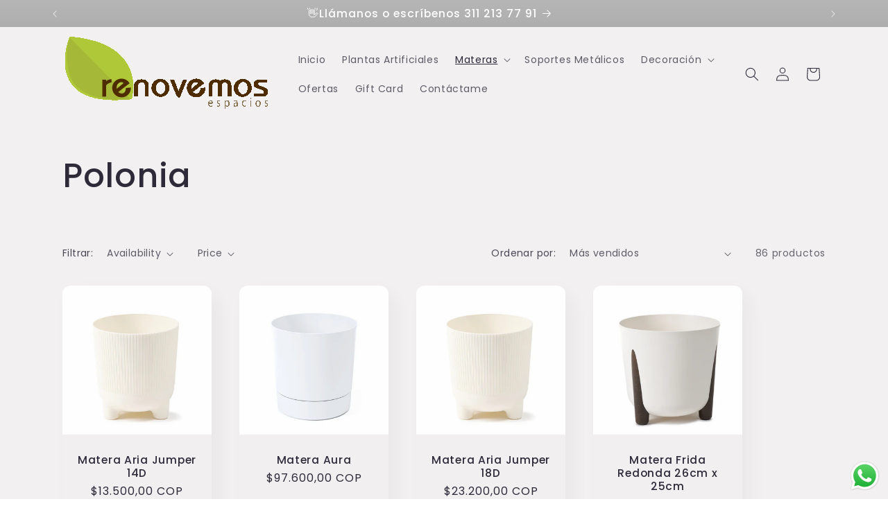

--- FILE ---
content_type: text/html; charset=utf-8
request_url: https://renovemos.com/collections/polonia/polonia
body_size: 31191
content:
<!doctype html>
<html class="no-js" lang="es">
  <head>
    <meta charset="utf-8">
    <meta http-equiv="X-UA-Compatible" content="IE=edge">
    <meta name="viewport" content="width=device-width,initial-scale=1">
    <meta name="theme-color" content="">
    <link rel="canonical" href="https://renovemos.com/collections/polonia/polonia"><link rel="icon" type="image/png" href="//renovemos.com/cdn/shop/files/favico.png?crop=center&height=32&v=1692036673&width=32"><link rel="preconnect" href="https://fonts.shopifycdn.com" crossorigin><title>
      Polonia
 &ndash; tagged "Polonia" &ndash; Renovemos Espacios</title>

    

    

<meta property="og:site_name" content="Renovemos Espacios">
<meta property="og:url" content="https://renovemos.com/collections/polonia/polonia">
<meta property="og:title" content="Polonia">
<meta property="og:type" content="website">
<meta property="og:description" content="Renovemos Espacios"><meta property="og:image" content="http://renovemos.com/cdn/shop/files/Logo_Jpg_2.jpg?height=628&pad_color=fff&v=1692928257&width=1200">
  <meta property="og:image:secure_url" content="https://renovemos.com/cdn/shop/files/Logo_Jpg_2.jpg?height=628&pad_color=fff&v=1692928257&width=1200">
  <meta property="og:image:width" content="1200">
  <meta property="og:image:height" content="628"><meta name="twitter:card" content="summary_large_image">
<meta name="twitter:title" content="Polonia">
<meta name="twitter:description" content="Renovemos Espacios">


    <script src="//renovemos.com/cdn/shop/t/2/assets/constants.js?v=58251544750838685771692035486" defer="defer"></script>
    <script src="//renovemos.com/cdn/shop/t/2/assets/pubsub.js?v=158357773527763999511692035487" defer="defer"></script>
    <script src="//renovemos.com/cdn/shop/t/2/assets/global.js?v=54939145903281508041692035487" defer="defer"></script><script src="//renovemos.com/cdn/shop/t/2/assets/animations.js?v=88693664871331136111692035485" defer="defer"></script><script>window.performance && window.performance.mark && window.performance.mark('shopify.content_for_header.start');</script><meta id="shopify-digital-wallet" name="shopify-digital-wallet" content="/81265557808/digital_wallets/dialog">
<link rel="alternate" type="application/atom+xml" title="Feed" href="/collections/polonia/polonia.atom" />
<link rel="next" href="/collections/polonia/polonia?page=2">
<link rel="alternate" type="application/json+oembed" href="https://renovemos.com/collections/polonia/polonia.oembed">
<script async="async" src="/checkouts/internal/preloads.js?locale=es-CO"></script>
<script id="shopify-features" type="application/json">{"accessToken":"9581eb8b23eb889ae073de82339837a8","betas":["rich-media-storefront-analytics"],"domain":"renovemos.com","predictiveSearch":true,"shopId":81265557808,"locale":"es"}</script>
<script>var Shopify = Shopify || {};
Shopify.shop = "a592a5-2.myshopify.com";
Shopify.locale = "es";
Shopify.currency = {"active":"COP","rate":"1.0"};
Shopify.country = "CO";
Shopify.theme = {"name":"Sense","id":157748232496,"schema_name":"Sense","schema_version":"11.0.0","theme_store_id":1356,"role":"main"};
Shopify.theme.handle = "null";
Shopify.theme.style = {"id":null,"handle":null};
Shopify.cdnHost = "renovemos.com/cdn";
Shopify.routes = Shopify.routes || {};
Shopify.routes.root = "/";</script>
<script type="module">!function(o){(o.Shopify=o.Shopify||{}).modules=!0}(window);</script>
<script>!function(o){function n(){var o=[];function n(){o.push(Array.prototype.slice.apply(arguments))}return n.q=o,n}var t=o.Shopify=o.Shopify||{};t.loadFeatures=n(),t.autoloadFeatures=n()}(window);</script>
<script id="shop-js-analytics" type="application/json">{"pageType":"collection"}</script>
<script defer="defer" async type="module" src="//renovemos.com/cdn/shopifycloud/shop-js/modules/v2/client.init-shop-cart-sync_CKHg5p7x.es.esm.js"></script>
<script defer="defer" async type="module" src="//renovemos.com/cdn/shopifycloud/shop-js/modules/v2/chunk.common_DkoBXfB9.esm.js"></script>
<script type="module">
  await import("//renovemos.com/cdn/shopifycloud/shop-js/modules/v2/client.init-shop-cart-sync_CKHg5p7x.es.esm.js");
await import("//renovemos.com/cdn/shopifycloud/shop-js/modules/v2/chunk.common_DkoBXfB9.esm.js");

  window.Shopify.SignInWithShop?.initShopCartSync?.({"fedCMEnabled":true,"windoidEnabled":true});

</script>
<script>(function() {
  var isLoaded = false;
  function asyncLoad() {
    if (isLoaded) return;
    isLoaded = true;
    var urls = ["https:\/\/cdn.shopify.com\/s\/files\/1\/0033\/3538\/9233\/files\/pushdaddy_a3.js?shop=a592a5-2.myshopify.com","https:\/\/cdn.shopify.com\/s\/files\/1\/0033\/3538\/9233\/files\/pushdaddy_a7_livechat1_new2.js?v=1707659950\u0026shop=a592a5-2.myshopify.com"];
    for (var i = 0; i < urls.length; i++) {
      var s = document.createElement('script');
      s.type = 'text/javascript';
      s.async = true;
      s.src = urls[i];
      var x = document.getElementsByTagName('script')[0];
      x.parentNode.insertBefore(s, x);
    }
  };
  if(window.attachEvent) {
    window.attachEvent('onload', asyncLoad);
  } else {
    window.addEventListener('load', asyncLoad, false);
  }
})();</script>
<script id="__st">var __st={"a":81265557808,"offset":-18000,"reqid":"9674f7e0-92cc-4bad-954c-12a73d71d900-1766420755","pageurl":"renovemos.com\/collections\/polonia\/polonia","u":"35c89aebee0c","p":"collection","rtyp":"collection","rid":476097020208};</script>
<script>window.ShopifyPaypalV4VisibilityTracking = true;</script>
<script id="captcha-bootstrap">!function(){'use strict';const t='contact',e='account',n='new_comment',o=[[t,t],['blogs',n],['comments',n],[t,'customer']],c=[[e,'customer_login'],[e,'guest_login'],[e,'recover_customer_password'],[e,'create_customer']],r=t=>t.map((([t,e])=>`form[action*='/${t}']:not([data-nocaptcha='true']) input[name='form_type'][value='${e}']`)).join(','),a=t=>()=>t?[...document.querySelectorAll(t)].map((t=>t.form)):[];function s(){const t=[...o],e=r(t);return a(e)}const i='password',u='form_key',d=['recaptcha-v3-token','g-recaptcha-response','h-captcha-response',i],f=()=>{try{return window.sessionStorage}catch{return}},m='__shopify_v',_=t=>t.elements[u];function p(t,e,n=!1){try{const o=window.sessionStorage,c=JSON.parse(o.getItem(e)),{data:r}=function(t){const{data:e,action:n}=t;return t[m]||n?{data:e,action:n}:{data:t,action:n}}(c);for(const[e,n]of Object.entries(r))t.elements[e]&&(t.elements[e].value=n);n&&o.removeItem(e)}catch(o){console.error('form repopulation failed',{error:o})}}const l='form_type',E='cptcha';function T(t){t.dataset[E]=!0}const w=window,h=w.document,L='Shopify',v='ce_forms',y='captcha';let A=!1;((t,e)=>{const n=(g='f06e6c50-85a8-45c8-87d0-21a2b65856fe',I='https://cdn.shopify.com/shopifycloud/storefront-forms-hcaptcha/ce_storefront_forms_captcha_hcaptcha.v1.5.2.iife.js',D={infoText:'Protegido por hCaptcha',privacyText:'Privacidad',termsText:'Términos'},(t,e,n)=>{const o=w[L][v],c=o.bindForm;if(c)return c(t,g,e,D).then(n);var r;o.q.push([[t,g,e,D],n]),r=I,A||(h.body.append(Object.assign(h.createElement('script'),{id:'captcha-provider',async:!0,src:r})),A=!0)});var g,I,D;w[L]=w[L]||{},w[L][v]=w[L][v]||{},w[L][v].q=[],w[L][y]=w[L][y]||{},w[L][y].protect=function(t,e){n(t,void 0,e),T(t)},Object.freeze(w[L][y]),function(t,e,n,w,h,L){const[v,y,A,g]=function(t,e,n){const i=e?o:[],u=t?c:[],d=[...i,...u],f=r(d),m=r(i),_=r(d.filter((([t,e])=>n.includes(e))));return[a(f),a(m),a(_),s()]}(w,h,L),I=t=>{const e=t.target;return e instanceof HTMLFormElement?e:e&&e.form},D=t=>v().includes(t);t.addEventListener('submit',(t=>{const e=I(t);if(!e)return;const n=D(e)&&!e.dataset.hcaptchaBound&&!e.dataset.recaptchaBound,o=_(e),c=g().includes(e)&&(!o||!o.value);(n||c)&&t.preventDefault(),c&&!n&&(function(t){try{if(!f())return;!function(t){const e=f();if(!e)return;const n=_(t);if(!n)return;const o=n.value;o&&e.removeItem(o)}(t);const e=Array.from(Array(32),(()=>Math.random().toString(36)[2])).join('');!function(t,e){_(t)||t.append(Object.assign(document.createElement('input'),{type:'hidden',name:u})),t.elements[u].value=e}(t,e),function(t,e){const n=f();if(!n)return;const o=[...t.querySelectorAll(`input[type='${i}']`)].map((({name:t})=>t)),c=[...d,...o],r={};for(const[a,s]of new FormData(t).entries())c.includes(a)||(r[a]=s);n.setItem(e,JSON.stringify({[m]:1,action:t.action,data:r}))}(t,e)}catch(e){console.error('failed to persist form',e)}}(e),e.submit())}));const S=(t,e)=>{t&&!t.dataset[E]&&(n(t,e.some((e=>e===t))),T(t))};for(const o of['focusin','change'])t.addEventListener(o,(t=>{const e=I(t);D(e)&&S(e,y())}));const B=e.get('form_key'),M=e.get(l),P=B&&M;t.addEventListener('DOMContentLoaded',(()=>{const t=y();if(P)for(const e of t)e.elements[l].value===M&&p(e,B);[...new Set([...A(),...v().filter((t=>'true'===t.dataset.shopifyCaptcha))])].forEach((e=>S(e,t)))}))}(h,new URLSearchParams(w.location.search),n,t,e,['guest_login'])})(!0,!0)}();</script>
<script integrity="sha256-4kQ18oKyAcykRKYeNunJcIwy7WH5gtpwJnB7kiuLZ1E=" data-source-attribution="shopify.loadfeatures" defer="defer" src="//renovemos.com/cdn/shopifycloud/storefront/assets/storefront/load_feature-a0a9edcb.js" crossorigin="anonymous"></script>
<script data-source-attribution="shopify.dynamic_checkout.dynamic.init">var Shopify=Shopify||{};Shopify.PaymentButton=Shopify.PaymentButton||{isStorefrontPortableWallets:!0,init:function(){window.Shopify.PaymentButton.init=function(){};var t=document.createElement("script");t.src="https://renovemos.com/cdn/shopifycloud/portable-wallets/latest/portable-wallets.es.js",t.type="module",document.head.appendChild(t)}};
</script>
<script data-source-attribution="shopify.dynamic_checkout.buyer_consent">
  function portableWalletsHideBuyerConsent(e){var t=document.getElementById("shopify-buyer-consent"),n=document.getElementById("shopify-subscription-policy-button");t&&n&&(t.classList.add("hidden"),t.setAttribute("aria-hidden","true"),n.removeEventListener("click",e))}function portableWalletsShowBuyerConsent(e){var t=document.getElementById("shopify-buyer-consent"),n=document.getElementById("shopify-subscription-policy-button");t&&n&&(t.classList.remove("hidden"),t.removeAttribute("aria-hidden"),n.addEventListener("click",e))}window.Shopify?.PaymentButton&&(window.Shopify.PaymentButton.hideBuyerConsent=portableWalletsHideBuyerConsent,window.Shopify.PaymentButton.showBuyerConsent=portableWalletsShowBuyerConsent);
</script>
<script data-source-attribution="shopify.dynamic_checkout.cart.bootstrap">document.addEventListener("DOMContentLoaded",(function(){function t(){return document.querySelector("shopify-accelerated-checkout-cart, shopify-accelerated-checkout")}if(t())Shopify.PaymentButton.init();else{new MutationObserver((function(e,n){t()&&(Shopify.PaymentButton.init(),n.disconnect())})).observe(document.body,{childList:!0,subtree:!0})}}));
</script>
<script id="sections-script" data-sections="header" defer="defer" src="//renovemos.com/cdn/shop/t/2/compiled_assets/scripts.js?930"></script>
<script>window.performance && window.performance.mark && window.performance.mark('shopify.content_for_header.end');</script>


    <style data-shopify>
      @font-face {
  font-family: Poppins;
  font-weight: 400;
  font-style: normal;
  font-display: swap;
  src: url("//renovemos.com/cdn/fonts/poppins/poppins_n4.0ba78fa5af9b0e1a374041b3ceaadf0a43b41362.woff2") format("woff2"),
       url("//renovemos.com/cdn/fonts/poppins/poppins_n4.214741a72ff2596839fc9760ee7a770386cf16ca.woff") format("woff");
}

      @font-face {
  font-family: Poppins;
  font-weight: 700;
  font-style: normal;
  font-display: swap;
  src: url("//renovemos.com/cdn/fonts/poppins/poppins_n7.56758dcf284489feb014a026f3727f2f20a54626.woff2") format("woff2"),
       url("//renovemos.com/cdn/fonts/poppins/poppins_n7.f34f55d9b3d3205d2cd6f64955ff4b36f0cfd8da.woff") format("woff");
}

      @font-face {
  font-family: Poppins;
  font-weight: 400;
  font-style: italic;
  font-display: swap;
  src: url("//renovemos.com/cdn/fonts/poppins/poppins_i4.846ad1e22474f856bd6b81ba4585a60799a9f5d2.woff2") format("woff2"),
       url("//renovemos.com/cdn/fonts/poppins/poppins_i4.56b43284e8b52fc64c1fd271f289a39e8477e9ec.woff") format("woff");
}

      @font-face {
  font-family: Poppins;
  font-weight: 700;
  font-style: italic;
  font-display: swap;
  src: url("//renovemos.com/cdn/fonts/poppins/poppins_i7.42fd71da11e9d101e1e6c7932199f925f9eea42d.woff2") format("woff2"),
       url("//renovemos.com/cdn/fonts/poppins/poppins_i7.ec8499dbd7616004e21155106d13837fff4cf556.woff") format("woff");
}

      @font-face {
  font-family: Poppins;
  font-weight: 500;
  font-style: normal;
  font-display: swap;
  src: url("//renovemos.com/cdn/fonts/poppins/poppins_n5.ad5b4b72b59a00358afc706450c864c3c8323842.woff2") format("woff2"),
       url("//renovemos.com/cdn/fonts/poppins/poppins_n5.33757fdf985af2d24b32fcd84c9a09224d4b2c39.woff") format("woff");
}


      
        :root,
        .color-background-1 {
          --color-background: 255,255,255;
        
          --gradient-background: linear-gradient(182deg, rgba(242, 240, 240, 1), rgba(242, 240, 240, 1) 100%);
        
        --color-foreground: 46,42,57;
        --color-shadow: 46,42,57;
        --color-button: 176,201,55;
        --color-button-text: 46,42,57;
        --color-secondary-button: 255,255,255;
        --color-secondary-button-text: 46,42,57;
        --color-link: 46,42,57;
        --color-badge-foreground: 46,42,57;
        --color-badge-background: 255,255,255;
        --color-badge-border: 46,42,57;
        --payment-terms-background-color: rgb(255 255 255);
      }
      
        
        .color-background-2 {
          --color-background: 0,0,0;
        
          --gradient-background: linear-gradient(0deg, rgba(41, 41, 39, 1), rgba(182, 182, 182, 1) 100%);
        
        --color-foreground: 255,255,255;
        --color-shadow: 46,42,57;
        --color-button: 46,42,57;
        --color-button-text: 237,255,167;
        --color-secondary-button: 0,0,0;
        --color-secondary-button-text: 46,42,57;
        --color-link: 46,42,57;
        --color-badge-foreground: 255,255,255;
        --color-badge-background: 0,0,0;
        --color-badge-border: 255,255,255;
        --payment-terms-background-color: rgb(0 0 0);
      }
      
        
        .color-inverse {
          --color-background: 41,41,39;
        
          --gradient-background: #292927;
        
        --color-foreground: 253,251,247;
        --color-shadow: 46,42,57;
        --color-button: 118,150,45;
        --color-button-text: 255,255,255;
        --color-secondary-button: 41,41,39;
        --color-secondary-button-text: 253,251,247;
        --color-link: 253,251,247;
        --color-badge-foreground: 253,251,247;
        --color-badge-background: 41,41,39;
        --color-badge-border: 253,251,247;
        --payment-terms-background-color: rgb(41 41 39);
      }
      
        
        .color-accent-1 {
          --color-background: 155,4,111;
        
          --gradient-background: #9b046f;
        
        --color-foreground: 253,251,247;
        --color-shadow: 46,42,57;
        --color-button: 253,251,247;
        --color-button-text: 155,4,111;
        --color-secondary-button: 155,4,111;
        --color-secondary-button-text: 253,251,247;
        --color-link: 253,251,247;
        --color-badge-foreground: 253,251,247;
        --color-badge-background: 155,4,111;
        --color-badge-border: 253,251,247;
        --payment-terms-background-color: rgb(155 4 111);
      }
      
        
        .color-accent-2 {
          --color-background: 94,54,83;
        
          --gradient-background: linear-gradient(320deg, rgba(134, 16, 106, 1), rgba(94, 54, 83, 1) 100%);
        
        --color-foreground: 253,251,247;
        --color-shadow: 46,42,57;
        --color-button: 253,251,247;
        --color-button-text: 94,54,83;
        --color-secondary-button: 94,54,83;
        --color-secondary-button-text: 253,251,247;
        --color-link: 253,251,247;
        --color-badge-foreground: 253,251,247;
        --color-badge-background: 94,54,83;
        --color-badge-border: 253,251,247;
        --payment-terms-background-color: rgb(94 54 83);
      }
      
        
        .color-scheme-96133d3c-41fd-417b-af0e-adbb8354c07d {
          --color-background: 253,251,247;
        
          --gradient-background: linear-gradient(180deg, rgba(240, 244, 236, 1), rgba(241, 235, 226, 1) 100%);
        
        --color-foreground: 46,42,57;
        --color-shadow: 46,42,57;
        --color-button: 165,184,58;
        --color-button-text: 253,251,247;
        --color-secondary-button: 253,251,247;
        --color-secondary-button-text: 46,42,57;
        --color-link: 46,42,57;
        --color-badge-foreground: 46,42,57;
        --color-badge-background: 253,251,247;
        --color-badge-border: 46,42,57;
        --payment-terms-background-color: rgb(253 251 247);
      }
      

      body, .color-background-1, .color-background-2, .color-inverse, .color-accent-1, .color-accent-2, .color-scheme-96133d3c-41fd-417b-af0e-adbb8354c07d {
        color: rgba(var(--color-foreground), 0.75);
        background-color: rgb(var(--color-background));
      }

      :root {
        --font-body-family: Poppins, sans-serif;
        --font-body-style: normal;
        --font-body-weight: 400;
        --font-body-weight-bold: 700;

        --font-heading-family: Poppins, sans-serif;
        --font-heading-style: normal;
        --font-heading-weight: 500;

        --font-body-scale: 1.0;
        --font-heading-scale: 1.2;

        --media-padding: px;
        --media-border-opacity: 0.1;
        --media-border-width: 0px;
        --media-radius: 12px;
        --media-shadow-opacity: 0.1;
        --media-shadow-horizontal-offset: 10px;
        --media-shadow-vertical-offset: 12px;
        --media-shadow-blur-radius: 20px;
        --media-shadow-visible: 1;

        --page-width: 120rem;
        --page-width-margin: 0rem;

        --product-card-image-padding: 0.0rem;
        --product-card-corner-radius: 1.2rem;
        --product-card-text-alignment: center;
        --product-card-border-width: 0.0rem;
        --product-card-border-opacity: 0.1;
        --product-card-shadow-opacity: 0.05;
        --product-card-shadow-visible: 1;
        --product-card-shadow-horizontal-offset: 1.0rem;
        --product-card-shadow-vertical-offset: 1.0rem;
        --product-card-shadow-blur-radius: 3.5rem;

        --collection-card-image-padding: 0.0rem;
        --collection-card-corner-radius: 1.2rem;
        --collection-card-text-alignment: center;
        --collection-card-border-width: 0.0rem;
        --collection-card-border-opacity: 0.1;
        --collection-card-shadow-opacity: 0.05;
        --collection-card-shadow-visible: 1;
        --collection-card-shadow-horizontal-offset: 1.0rem;
        --collection-card-shadow-vertical-offset: 1.0rem;
        --collection-card-shadow-blur-radius: 3.5rem;

        --blog-card-image-padding: 0.0rem;
        --blog-card-corner-radius: 1.2rem;
        --blog-card-text-alignment: center;
        --blog-card-border-width: 0.0rem;
        --blog-card-border-opacity: 0.1;
        --blog-card-shadow-opacity: 0.05;
        --blog-card-shadow-visible: 1;
        --blog-card-shadow-horizontal-offset: 1.0rem;
        --blog-card-shadow-vertical-offset: 1.0rem;
        --blog-card-shadow-blur-radius: 3.5rem;

        --badge-corner-radius: 2.0rem;

        --popup-border-width: 1px;
        --popup-border-opacity: 0.1;
        --popup-corner-radius: 22px;
        --popup-shadow-opacity: 0.1;
        --popup-shadow-horizontal-offset: 10px;
        --popup-shadow-vertical-offset: 12px;
        --popup-shadow-blur-radius: 20px;

        --drawer-border-width: 1px;
        --drawer-border-opacity: 0.1;
        --drawer-shadow-opacity: 0.0;
        --drawer-shadow-horizontal-offset: 0px;
        --drawer-shadow-vertical-offset: 4px;
        --drawer-shadow-blur-radius: 5px;

        --spacing-sections-desktop: 36px;
        --spacing-sections-mobile: 25px;

        --grid-desktop-vertical-spacing: 40px;
        --grid-desktop-horizontal-spacing: 40px;
        --grid-mobile-vertical-spacing: 20px;
        --grid-mobile-horizontal-spacing: 20px;

        --text-boxes-border-opacity: 0.1;
        --text-boxes-border-width: 0px;
        --text-boxes-radius: 24px;
        --text-boxes-shadow-opacity: 0.0;
        --text-boxes-shadow-visible: 0;
        --text-boxes-shadow-horizontal-offset: 10px;
        --text-boxes-shadow-vertical-offset: 12px;
        --text-boxes-shadow-blur-radius: 20px;

        --buttons-radius: 10px;
        --buttons-radius-outset: 11px;
        --buttons-border-width: 1px;
        --buttons-border-opacity: 0.55;
        --buttons-shadow-opacity: 0.0;
        --buttons-shadow-visible: 0;
        --buttons-shadow-horizontal-offset: 0px;
        --buttons-shadow-vertical-offset: 4px;
        --buttons-shadow-blur-radius: 5px;
        --buttons-border-offset: 0.3px;

        --inputs-radius: 10px;
        --inputs-border-width: 1px;
        --inputs-border-opacity: 0.55;
        --inputs-shadow-opacity: 0.0;
        --inputs-shadow-horizontal-offset: 0px;
        --inputs-margin-offset: 0px;
        --inputs-shadow-vertical-offset: 4px;
        --inputs-shadow-blur-radius: 5px;
        --inputs-radius-outset: 11px;

        --variant-pills-radius: 10px;
        --variant-pills-border-width: 0px;
        --variant-pills-border-opacity: 0.1;
        --variant-pills-shadow-opacity: 0.0;
        --variant-pills-shadow-horizontal-offset: 0px;
        --variant-pills-shadow-vertical-offset: 4px;
        --variant-pills-shadow-blur-radius: 5px;
      }

      *,
      *::before,
      *::after {
        box-sizing: inherit;
      }

      html {
        box-sizing: border-box;
        font-size: calc(var(--font-body-scale) * 62.5%);
        height: 100%;
      }

      body {
        display: grid;
        grid-template-rows: auto auto 1fr auto;
        grid-template-columns: 100%;
        min-height: 100%;
        margin: 0;
        font-size: 1.5rem;
        letter-spacing: 0.06rem;
        line-height: calc(1 + 0.8 / var(--font-body-scale));
        font-family: var(--font-body-family);
        font-style: var(--font-body-style);
        font-weight: var(--font-body-weight);
      }

      @media screen and (min-width: 750px) {
        body {
          font-size: 1.6rem;
        }
      }
    </style>

    <link href="//renovemos.com/cdn/shop/t/2/assets/base.css?v=857188114327262331692035485" rel="stylesheet" type="text/css" media="all" />
<link rel="preload" as="font" href="//renovemos.com/cdn/fonts/poppins/poppins_n4.0ba78fa5af9b0e1a374041b3ceaadf0a43b41362.woff2" type="font/woff2" crossorigin><link rel="preload" as="font" href="//renovemos.com/cdn/fonts/poppins/poppins_n5.ad5b4b72b59a00358afc706450c864c3c8323842.woff2" type="font/woff2" crossorigin><link
        rel="stylesheet"
        href="//renovemos.com/cdn/shop/t/2/assets/component-predictive-search.css?v=118923337488134913561692035486"
        media="print"
        onload="this.media='all'"
      ><script>
      document.documentElement.className = document.documentElement.className.replace('no-js', 'js');
      if (Shopify.designMode) {
        document.documentElement.classList.add('shopify-design-mode');
      }
    </script>
  <script src="https://cdn.shopify.com/extensions/019a2476-81dd-74f9-b7fc-72a75043540c/whatsapp-for-store-84/assets/ChatBubble.js" type="text/javascript" defer="defer"></script>
<link href="https://cdn.shopify.com/extensions/019a2476-81dd-74f9-b7fc-72a75043540c/whatsapp-for-store-84/assets/ChatBubble.css" rel="stylesheet" type="text/css" media="all">
<link href="https://monorail-edge.shopifysvc.com" rel="dns-prefetch">
<script>(function(){if ("sendBeacon" in navigator && "performance" in window) {try {var session_token_from_headers = performance.getEntriesByType('navigation')[0].serverTiming.find(x => x.name == '_s').description;} catch {var session_token_from_headers = undefined;}var session_cookie_matches = document.cookie.match(/_shopify_s=([^;]*)/);var session_token_from_cookie = session_cookie_matches && session_cookie_matches.length === 2 ? session_cookie_matches[1] : "";var session_token = session_token_from_headers || session_token_from_cookie || "";function handle_abandonment_event(e) {var entries = performance.getEntries().filter(function(entry) {return /monorail-edge.shopifysvc.com/.test(entry.name);});if (!window.abandonment_tracked && entries.length === 0) {window.abandonment_tracked = true;var currentMs = Date.now();var navigation_start = performance.timing.navigationStart;var payload = {shop_id: 81265557808,url: window.location.href,navigation_start,duration: currentMs - navigation_start,session_token,page_type: "collection"};window.navigator.sendBeacon("https://monorail-edge.shopifysvc.com/v1/produce", JSON.stringify({schema_id: "online_store_buyer_site_abandonment/1.1",payload: payload,metadata: {event_created_at_ms: currentMs,event_sent_at_ms: currentMs}}));}}window.addEventListener('pagehide', handle_abandonment_event);}}());</script>
<script id="web-pixels-manager-setup">(function e(e,d,r,n,o){if(void 0===o&&(o={}),!Boolean(null===(a=null===(i=window.Shopify)||void 0===i?void 0:i.analytics)||void 0===a?void 0:a.replayQueue)){var i,a;window.Shopify=window.Shopify||{};var t=window.Shopify;t.analytics=t.analytics||{};var s=t.analytics;s.replayQueue=[],s.publish=function(e,d,r){return s.replayQueue.push([e,d,r]),!0};try{self.performance.mark("wpm:start")}catch(e){}var l=function(){var e={modern:/Edge?\/(1{2}[4-9]|1[2-9]\d|[2-9]\d{2}|\d{4,})\.\d+(\.\d+|)|Firefox\/(1{2}[4-9]|1[2-9]\d|[2-9]\d{2}|\d{4,})\.\d+(\.\d+|)|Chrom(ium|e)\/(9{2}|\d{3,})\.\d+(\.\d+|)|(Maci|X1{2}).+ Version\/(15\.\d+|(1[6-9]|[2-9]\d|\d{3,})\.\d+)([,.]\d+|)( \(\w+\)|)( Mobile\/\w+|) Safari\/|Chrome.+OPR\/(9{2}|\d{3,})\.\d+\.\d+|(CPU[ +]OS|iPhone[ +]OS|CPU[ +]iPhone|CPU IPhone OS|CPU iPad OS)[ +]+(15[._]\d+|(1[6-9]|[2-9]\d|\d{3,})[._]\d+)([._]\d+|)|Android:?[ /-](13[3-9]|1[4-9]\d|[2-9]\d{2}|\d{4,})(\.\d+|)(\.\d+|)|Android.+Firefox\/(13[5-9]|1[4-9]\d|[2-9]\d{2}|\d{4,})\.\d+(\.\d+|)|Android.+Chrom(ium|e)\/(13[3-9]|1[4-9]\d|[2-9]\d{2}|\d{4,})\.\d+(\.\d+|)|SamsungBrowser\/([2-9]\d|\d{3,})\.\d+/,legacy:/Edge?\/(1[6-9]|[2-9]\d|\d{3,})\.\d+(\.\d+|)|Firefox\/(5[4-9]|[6-9]\d|\d{3,})\.\d+(\.\d+|)|Chrom(ium|e)\/(5[1-9]|[6-9]\d|\d{3,})\.\d+(\.\d+|)([\d.]+$|.*Safari\/(?![\d.]+ Edge\/[\d.]+$))|(Maci|X1{2}).+ Version\/(10\.\d+|(1[1-9]|[2-9]\d|\d{3,})\.\d+)([,.]\d+|)( \(\w+\)|)( Mobile\/\w+|) Safari\/|Chrome.+OPR\/(3[89]|[4-9]\d|\d{3,})\.\d+\.\d+|(CPU[ +]OS|iPhone[ +]OS|CPU[ +]iPhone|CPU IPhone OS|CPU iPad OS)[ +]+(10[._]\d+|(1[1-9]|[2-9]\d|\d{3,})[._]\d+)([._]\d+|)|Android:?[ /-](13[3-9]|1[4-9]\d|[2-9]\d{2}|\d{4,})(\.\d+|)(\.\d+|)|Mobile Safari.+OPR\/([89]\d|\d{3,})\.\d+\.\d+|Android.+Firefox\/(13[5-9]|1[4-9]\d|[2-9]\d{2}|\d{4,})\.\d+(\.\d+|)|Android.+Chrom(ium|e)\/(13[3-9]|1[4-9]\d|[2-9]\d{2}|\d{4,})\.\d+(\.\d+|)|Android.+(UC? ?Browser|UCWEB|U3)[ /]?(15\.([5-9]|\d{2,})|(1[6-9]|[2-9]\d|\d{3,})\.\d+)\.\d+|SamsungBrowser\/(5\.\d+|([6-9]|\d{2,})\.\d+)|Android.+MQ{2}Browser\/(14(\.(9|\d{2,})|)|(1[5-9]|[2-9]\d|\d{3,})(\.\d+|))(\.\d+|)|K[Aa][Ii]OS\/(3\.\d+|([4-9]|\d{2,})\.\d+)(\.\d+|)/},d=e.modern,r=e.legacy,n=navigator.userAgent;return n.match(d)?"modern":n.match(r)?"legacy":"unknown"}(),u="modern"===l?"modern":"legacy",c=(null!=n?n:{modern:"",legacy:""})[u],f=function(e){return[e.baseUrl,"/wpm","/b",e.hashVersion,"modern"===e.buildTarget?"m":"l",".js"].join("")}({baseUrl:d,hashVersion:r,buildTarget:u}),m=function(e){var d=e.version,r=e.bundleTarget,n=e.surface,o=e.pageUrl,i=e.monorailEndpoint;return{emit:function(e){var a=e.status,t=e.errorMsg,s=(new Date).getTime(),l=JSON.stringify({metadata:{event_sent_at_ms:s},events:[{schema_id:"web_pixels_manager_load/3.1",payload:{version:d,bundle_target:r,page_url:o,status:a,surface:n,error_msg:t},metadata:{event_created_at_ms:s}}]});if(!i)return console&&console.warn&&console.warn("[Web Pixels Manager] No Monorail endpoint provided, skipping logging."),!1;try{return self.navigator.sendBeacon.bind(self.navigator)(i,l)}catch(e){}var u=new XMLHttpRequest;try{return u.open("POST",i,!0),u.setRequestHeader("Content-Type","text/plain"),u.send(l),!0}catch(e){return console&&console.warn&&console.warn("[Web Pixels Manager] Got an unhandled error while logging to Monorail."),!1}}}}({version:r,bundleTarget:l,surface:e.surface,pageUrl:self.location.href,monorailEndpoint:e.monorailEndpoint});try{o.browserTarget=l,function(e){var d=e.src,r=e.async,n=void 0===r||r,o=e.onload,i=e.onerror,a=e.sri,t=e.scriptDataAttributes,s=void 0===t?{}:t,l=document.createElement("script"),u=document.querySelector("head"),c=document.querySelector("body");if(l.async=n,l.src=d,a&&(l.integrity=a,l.crossOrigin="anonymous"),s)for(var f in s)if(Object.prototype.hasOwnProperty.call(s,f))try{l.dataset[f]=s[f]}catch(e){}if(o&&l.addEventListener("load",o),i&&l.addEventListener("error",i),u)u.appendChild(l);else{if(!c)throw new Error("Did not find a head or body element to append the script");c.appendChild(l)}}({src:f,async:!0,onload:function(){if(!function(){var e,d;return Boolean(null===(d=null===(e=window.Shopify)||void 0===e?void 0:e.analytics)||void 0===d?void 0:d.initialized)}()){var d=window.webPixelsManager.init(e)||void 0;if(d){var r=window.Shopify.analytics;r.replayQueue.forEach((function(e){var r=e[0],n=e[1],o=e[2];d.publishCustomEvent(r,n,o)})),r.replayQueue=[],r.publish=d.publishCustomEvent,r.visitor=d.visitor,r.initialized=!0}}},onerror:function(){return m.emit({status:"failed",errorMsg:"".concat(f," has failed to load")})},sri:function(e){var d=/^sha384-[A-Za-z0-9+/=]+$/;return"string"==typeof e&&d.test(e)}(c)?c:"",scriptDataAttributes:o}),m.emit({status:"loading"})}catch(e){m.emit({status:"failed",errorMsg:(null==e?void 0:e.message)||"Unknown error"})}}})({shopId: 81265557808,storefrontBaseUrl: "https://renovemos.com",extensionsBaseUrl: "https://extensions.shopifycdn.com/cdn/shopifycloud/web-pixels-manager",monorailEndpoint: "https://monorail-edge.shopifysvc.com/unstable/produce_batch",surface: "storefront-renderer",enabledBetaFlags: ["2dca8a86"],webPixelsConfigList: [{"id":"772309296","configuration":"{\"config\":\"{\\\"pixel_id\\\":\\\"G-XGFM7K4LSP\\\",\\\"gtag_events\\\":[{\\\"type\\\":\\\"purchase\\\",\\\"action_label\\\":\\\"G-XGFM7K4LSP\\\"},{\\\"type\\\":\\\"page_view\\\",\\\"action_label\\\":\\\"G-XGFM7K4LSP\\\"},{\\\"type\\\":\\\"view_item\\\",\\\"action_label\\\":\\\"G-XGFM7K4LSP\\\"},{\\\"type\\\":\\\"search\\\",\\\"action_label\\\":\\\"G-XGFM7K4LSP\\\"},{\\\"type\\\":\\\"add_to_cart\\\",\\\"action_label\\\":\\\"G-XGFM7K4LSP\\\"},{\\\"type\\\":\\\"begin_checkout\\\",\\\"action_label\\\":\\\"G-XGFM7K4LSP\\\"},{\\\"type\\\":\\\"add_payment_info\\\",\\\"action_label\\\":\\\"G-XGFM7K4LSP\\\"}],\\\"enable_monitoring_mode\\\":false}\"}","eventPayloadVersion":"v1","runtimeContext":"OPEN","scriptVersion":"b2a88bafab3e21179ed38636efcd8a93","type":"APP","apiClientId":1780363,"privacyPurposes":[],"dataSharingAdjustments":{"protectedCustomerApprovalScopes":["read_customer_address","read_customer_email","read_customer_name","read_customer_personal_data","read_customer_phone"]}},{"id":"367460656","configuration":"{\"pixel_id\":\"3556659884598036\",\"pixel_type\":\"facebook_pixel\",\"metaapp_system_user_token\":\"-\"}","eventPayloadVersion":"v1","runtimeContext":"OPEN","scriptVersion":"ca16bc87fe92b6042fbaa3acc2fbdaa6","type":"APP","apiClientId":2329312,"privacyPurposes":["ANALYTICS","MARKETING","SALE_OF_DATA"],"dataSharingAdjustments":{"protectedCustomerApprovalScopes":["read_customer_address","read_customer_email","read_customer_name","read_customer_personal_data","read_customer_phone"]}},{"id":"shopify-app-pixel","configuration":"{}","eventPayloadVersion":"v1","runtimeContext":"STRICT","scriptVersion":"0450","apiClientId":"shopify-pixel","type":"APP","privacyPurposes":["ANALYTICS","MARKETING"]},{"id":"shopify-custom-pixel","eventPayloadVersion":"v1","runtimeContext":"LAX","scriptVersion":"0450","apiClientId":"shopify-pixel","type":"CUSTOM","privacyPurposes":["ANALYTICS","MARKETING"]}],isMerchantRequest: false,initData: {"shop":{"name":"Renovemos Espacios","paymentSettings":{"currencyCode":"COP"},"myshopifyDomain":"a592a5-2.myshopify.com","countryCode":"CO","storefrontUrl":"https:\/\/renovemos.com"},"customer":null,"cart":null,"checkout":null,"productVariants":[],"purchasingCompany":null},},"https://renovemos.com/cdn","1e0b1122w61c904dfpc855754am2b403ea2",{"modern":"","legacy":""},{"shopId":"81265557808","storefrontBaseUrl":"https:\/\/renovemos.com","extensionBaseUrl":"https:\/\/extensions.shopifycdn.com\/cdn\/shopifycloud\/web-pixels-manager","surface":"storefront-renderer","enabledBetaFlags":"[\"2dca8a86\"]","isMerchantRequest":"false","hashVersion":"1e0b1122w61c904dfpc855754am2b403ea2","publish":"custom","events":"[[\"page_viewed\",{}],[\"collection_viewed\",{\"collection\":{\"id\":\"476097020208\",\"title\":\"Polonia\",\"productVariants\":[{\"price\":{\"amount\":13500.0,\"currencyCode\":\"COP\"},\"product\":{\"title\":\"Matera Aria Jumper 14D\",\"vendor\":\"Renovemos Espacios\",\"id\":\"9875955745072\",\"untranslatedTitle\":\"Matera Aria Jumper 14D\",\"url\":\"\/products\/matera-aria-jumper-14d\",\"type\":\"\"},\"id\":\"49877158461744\",\"image\":{\"src\":\"\/\/renovemos.com\/cdn\/shop\/files\/ARIA-JUMPER-14D-OCENA-BLUE-LA216-75.jpg?v=1749488679\"},\"sku\":\"\",\"title\":\"Ocean Blue\",\"untranslatedTitle\":\"Ocean Blue\"},{\"price\":{\"amount\":97600.0,\"currencyCode\":\"COP\"},\"product\":{\"title\":\"Matera Aura\",\"vendor\":\"Renovemos Espacios\",\"id\":\"9696398508336\",\"untranslatedTitle\":\"Matera Aura\",\"url\":\"\/products\/matera-aria-jumper-14cm-x-15cm\",\"type\":\"\"},\"id\":\"49877118222640\",\"image\":{\"src\":\"\/\/renovemos.com\/cdn\/shop\/files\/AURA-350-WHITE-LA128.jpg?v=1749325912\"},\"sku\":\"\",\"title\":\"Blanco\",\"untranslatedTitle\":\"Blanco\"},{\"price\":{\"amount\":23200.0,\"currencyCode\":\"COP\"},\"product\":{\"title\":\"Matera Aria Jumper 18D\",\"vendor\":\"Renovemos Espacios\",\"id\":\"9876636893488\",\"untranslatedTitle\":\"Matera Aria Jumper 18D\",\"url\":\"\/products\/matera-aria-jumper-18d\",\"type\":\"\"},\"id\":\"49879604822320\",\"image\":{\"src\":\"\/\/renovemos.com\/cdn\/shop\/files\/ARIA-JUMPER-14D-OCENA-BLUE-LA216-75.jpg?v=1749488679\"},\"sku\":null,\"title\":\"Ocean Blue\",\"untranslatedTitle\":\"Ocean Blue\"},{\"price\":{\"amount\":70300.0,\"currencyCode\":\"COP\"},\"product\":{\"title\":\"Matera Frida Redonda 26cm x 25cm\",\"vendor\":\"Renovemos Espacios\",\"id\":\"9553352589616\",\"untranslatedTitle\":\"Matera Frida Redonda 26cm x 25cm\",\"url\":\"\/products\/matera-frida-redonda-26cm-x-25cm\",\"type\":\"\"},\"id\":\"48926149837104\",\"image\":{\"src\":\"\/\/renovemos.com\/cdn\/shop\/files\/Frida_kremowy.jpg?v=1749574979\"},\"sku\":null,\"title\":\"Crema\",\"untranslatedTitle\":\"Crema\"},{\"price\":{\"amount\":65400.0,\"currencyCode\":\"COP\"},\"product\":{\"title\":\"Matera Roma Jumper 29cm x 23cm\",\"vendor\":\"Renovemos Espacios\",\"id\":\"9553339318576\",\"untranslatedTitle\":\"Matera Roma Jumper 29cm x 23cm\",\"url\":\"\/products\/matera-roma-jumper-29cm-x-23cm\",\"type\":\"\"},\"id\":\"48926127489328\",\"image\":{\"src\":\"\/\/renovemos.com\/cdn\/shop\/files\/misa_roma_240_grafit_metalik.jpg?v=1722977649\"},\"sku\":null,\"title\":\"Anthracite\",\"untranslatedTitle\":\"Anthracite\"},{\"price\":{\"amount\":17200.0,\"currencyCode\":\"COP\"},\"product\":{\"title\":\"Matera Aria Jumper 16D\",\"vendor\":\"Renovemos Espacios\",\"id\":\"9875973439792\",\"untranslatedTitle\":\"Matera Aria Jumper 16D\",\"url\":\"\/products\/matera-aria-jumper-16d\",\"type\":\"\"},\"id\":\"49877184971056\",\"image\":{\"src\":\"\/\/renovemos.com\/cdn\/shop\/files\/ARIA-JUMPER-14D-OCENA-BLUE-LA216-75.jpg?v=1749488679\"},\"sku\":null,\"title\":\"Ocean Blue\",\"untranslatedTitle\":\"Ocean Blue\"},{\"price\":{\"amount\":106600.0,\"currencyCode\":\"COP\"},\"product\":{\"title\":\"Matera Roma Jumper 40cm x 25cm\",\"vendor\":\"Renovemos Espacios\",\"id\":\"9553341088048\",\"untranslatedTitle\":\"Matera Roma Jumper 40cm x 25cm\",\"url\":\"\/products\/matera-roma-jumper-40cm-x-25cm\",\"type\":\"\"},\"id\":\"48926132076848\",\"image\":{\"src\":\"\/\/renovemos.com\/cdn\/shop\/files\/misa_roma_eco_recycled_330_jumper_antracyt-min.jpg?v=1722978643\"},\"sku\":null,\"title\":\"Anthracite\",\"untranslatedTitle\":\"Anthracite\"},{\"price\":{\"amount\":65400.0,\"currencyCode\":\"COP\"},\"product\":{\"title\":\"Matera Roma 29cm x 23cm\",\"vendor\":\"Renovemos Espacios\",\"id\":\"9553288954160\",\"untranslatedTitle\":\"Matera Roma 29cm x 23cm\",\"url\":\"\/products\/matera-29cm-x-23cm\",\"type\":\"\"},\"id\":\"48926039638320\",\"image\":{\"src\":\"\/\/renovemos.com\/cdn\/shop\/files\/MisaROMA240_bialy.jpg?v=1722973836\"},\"sku\":null,\"title\":\"blanco-1\",\"untranslatedTitle\":\"blanco-1\"},{\"price\":{\"amount\":43300.0,\"currencyCode\":\"COP\"},\"product\":{\"title\":\"Matera Roma 24cm x 20cm\",\"vendor\":\"Renovemos Espacios\",\"id\":\"9553275879728\",\"untranslatedTitle\":\"Matera Roma 24cm x 20cm\",\"url\":\"\/products\/matera-24cm-x-20cm\",\"type\":\"\"},\"id\":\"48926026826032\",\"image\":{\"src\":\"\/\/renovemos.com\/cdn\/shop\/files\/MisaROMA240_bialy_36c0a34b-7a1d-483e-8fed-87afff0effe0.jpg?v=1722977198\"},\"sku\":\"\",\"title\":\"blanco-1\",\"untranslatedTitle\":\"blanco-1\"},{\"price\":{\"amount\":159200.0,\"currencyCode\":\"COP\"},\"product\":{\"title\":\"Matera Muza 39cm x 60cm\",\"vendor\":\"Renovemos Espacios\",\"id\":\"9553174757680\",\"untranslatedTitle\":\"Matera Muza 39cm x 60cm\",\"url\":\"\/products\/matera-muza-39cm-x-60cm\",\"type\":\"\"},\"id\":\"48925821993264\",\"image\":{\"src\":\"\/\/renovemos.com\/cdn\/shop\/files\/MUZA-39-X-60-WHITE.jpg?v=1749845566\"},\"sku\":\"\",\"title\":\"Crema\",\"untranslatedTitle\":\"Crema\"},{\"price\":{\"amount\":209900.0,\"currencyCode\":\"COP\"},\"product\":{\"title\":\"Matera Gaja 40cm x 74cm\",\"vendor\":\"Renovemos Espacios\",\"id\":\"9553161322800\",\"untranslatedTitle\":\"Matera Gaja 40cm x 74cm\",\"url\":\"\/products\/matera-gaja-40cm-x-61cm\",\"type\":\"\"},\"id\":\"48925785882928\",\"image\":{\"src\":\"\/\/renovemos.com\/cdn\/shop\/files\/GAJA-TALL-WHITE.jpg?v=1749848393\"},\"sku\":null,\"title\":\"Crema\",\"untranslatedTitle\":\"Crema\"},{\"price\":{\"amount\":132000.0,\"currencyCode\":\"COP\"},\"product\":{\"title\":\"Matera Gaja 40cm x 40cm\",\"vendor\":\"Renovemos Espacios\",\"id\":\"9553138680112\",\"untranslatedTitle\":\"Matera Gaja 40cm x 40cm\",\"url\":\"\/products\/matera-gaja-40cm-x-40cm\",\"type\":\"\"},\"id\":\"48925736239408\",\"image\":{\"src\":\"\/\/renovemos.com\/cdn\/shop\/files\/GAJA_400_niska_BIALA.png?v=1749847994\"},\"sku\":null,\"title\":\"Crema\",\"untranslatedTitle\":\"Crema\"},{\"price\":{\"amount\":141100.0,\"currencyCode\":\"COP\"},\"product\":{\"title\":\"Matera Mira 39cm x 46cm\",\"vendor\":\"Renovemos Espacios\",\"id\":\"9553133240624\",\"untranslatedTitle\":\"Matera Mira 39cm x 46cm\",\"url\":\"\/products\/matera-mira-39cm-x-46cm\",\"type\":\"\"},\"id\":\"48925713334576\",\"image\":{\"src\":\"\/\/renovemos.com\/cdn\/shop\/files\/MIRA-eco-recycled_bialy-min.jpg?v=1722960926\"},\"sku\":null,\"title\":\"Crema\",\"untranslatedTitle\":\"Crema\"},{\"price\":{\"amount\":54900.0,\"currencyCode\":\"COP\"},\"product\":{\"title\":\"Matera Magnolia Jumper 30cm\",\"vendor\":\"Renovemos Espacios\",\"id\":\"9552600990000\",\"untranslatedTitle\":\"Matera Magnolia Jumper 30cm\",\"url\":\"\/products\/matera-magnolia-jumper-30cm\",\"type\":\"\"},\"id\":\"48924020572464\",\"image\":{\"src\":\"\/\/renovemos.com\/cdn\/shop\/files\/MAGNOLIAJUMPERbialynr05_9edd9f4b-42b4-42e5-b9b6-4c12945005f3.jpg?v=1722893868\"},\"sku\":null,\"title\":\"blanco-1\",\"untranslatedTitle\":\"blanco-1\"},{\"price\":{\"amount\":10500.0,\"currencyCode\":\"COP\"},\"product\":{\"title\":\"Matera Magnolia 15.5cm\",\"vendor\":\"Renovemos Espacios\",\"id\":\"9552571203888\",\"untranslatedTitle\":\"Matera Magnolia 15.5cm\",\"url\":\"\/products\/matera-magnolia-15-5\",\"type\":\"\"},\"id\":\"48923885011248\",\"image\":{\"src\":\"\/\/renovemos.com\/cdn\/shop\/files\/MAGNOLIA-bialy-nr-05_5b7784be-cfeb-419f-9222-9895bf82b430.jpg?v=1749850186\"},\"sku\":null,\"title\":\"blanco-1\",\"untranslatedTitle\":\"blanco-1\"},{\"price\":{\"amount\":34900.0,\"currencyCode\":\"COP\"},\"product\":{\"title\":\"Soporte Para Plantas Geométrico.\",\"vendor\":\"Renovemos Espacios\",\"id\":\"9552433905968\",\"untranslatedTitle\":\"Soporte Para Plantas Geométrico.\",\"url\":\"\/products\/matera-frida-cuadrada-26cm-x-26cm\",\"type\":\"\"},\"id\":\"49382754418992\",\"image\":{\"src\":\"\/\/renovemos.com\/cdn\/shop\/files\/Art.-622-min.jpg?v=1735055717\"},\"sku\":\"\",\"title\":\"Negro\",\"untranslatedTitle\":\"Negro\"},{\"price\":{\"amount\":196400.0,\"currencyCode\":\"COP\"},\"product\":{\"title\":\"Matera Passa 40cm x 78cm\",\"vendor\":\"Renovemos Espacios\",\"id\":\"9498229801264\",\"untranslatedTitle\":\"Matera Passa 40cm x 78cm\",\"url\":\"\/products\/matera-passa-400-grande\",\"type\":\"\"},\"id\":\"49389441876272\",\"image\":{\"src\":\"\/\/renovemos.com\/cdn\/shop\/files\/PASSA_400_wysoka_kremowa.jpg?v=1735243557\"},\"sku\":null,\"title\":\"Crema\",\"untranslatedTitle\":\"Crema\"},{\"price\":{\"amount\":156900.0,\"currencyCode\":\"COP\"},\"product\":{\"title\":\"Matera Passa 40cm x 60cm\",\"vendor\":\"Renovemos Espacios\",\"id\":\"9496903188784\",\"untranslatedTitle\":\"Matera Passa 40cm x 60cm\",\"url\":\"\/products\/matera-passa-400-mediana\",\"type\":\"\"},\"id\":\"48756832633136\",\"image\":{\"src\":\"\/\/renovemos.com\/cdn\/shop\/files\/PASSA_400_srednia_kremwy.jpg?v=1735243536\"},\"sku\":null,\"title\":\"Blanco Solido\",\"untranslatedTitle\":\"Blanco Solido\"},{\"price\":{\"amount\":116900.0,\"currencyCode\":\"COP\"},\"product\":{\"title\":\"Matera Lilia Cónica Jumper WOOD ( MADERA ) 25cm x 46cm\",\"vendor\":\"Renovemos Espacios\",\"id\":\"10040040292656\",\"untranslatedTitle\":\"Matera Lilia Cónica Jumper WOOD ( MADERA ) 25cm x 46cm\",\"url\":\"\/products\/matera-lilia-conica-jumper-wood-madera-25cm-x-46cm\",\"type\":\"\"},\"id\":\"50456816484656\",\"image\":{\"src\":\"\/\/renovemos.com\/cdn\/shop\/files\/LILIA-WOOD-ECO-NATURAL-30X57_247a45a4-c350-44be-98c8-3a476252d1b2.jpg?v=1766172732\"},\"sku\":null,\"title\":\"Wood Blanco\",\"untranslatedTitle\":\"Wood Blanco\"},{\"price\":{\"amount\":160900.0,\"currencyCode\":\"COP\"},\"product\":{\"title\":\"Matera Lilia Cónica Jumper WOOD (MADERA)  30cm x 57cm\",\"vendor\":\"Renovemos Espacios\",\"id\":\"10040038326576\",\"untranslatedTitle\":\"Matera Lilia Cónica Jumper WOOD (MADERA)  30cm x 57cm\",\"url\":\"\/products\/matera-lilia-conica-jumper-wood-madera-30cm-x-57cm\",\"type\":\"\"},\"id\":\"50456809668912\",\"image\":{\"src\":\"\/\/renovemos.com\/cdn\/shop\/files\/LILIA-WOOD-ECO-NATURAL-30X57.jpg?v=1766172212\"},\"sku\":null,\"title\":\"Wood Natutal\",\"untranslatedTitle\":\"Wood Natutal\"}]}}]]"});</script><script>
  window.ShopifyAnalytics = window.ShopifyAnalytics || {};
  window.ShopifyAnalytics.meta = window.ShopifyAnalytics.meta || {};
  window.ShopifyAnalytics.meta.currency = 'COP';
  var meta = {"products":[{"id":9875955745072,"gid":"gid:\/\/shopify\/Product\/9875955745072","vendor":"Renovemos Espacios","type":"","variants":[{"id":49877158461744,"price":1350000,"name":"Matera Aria Jumper 14D - Ocean Blue","public_title":"Ocean Blue","sku":""},{"id":49877173633328,"price":1350000,"name":"Matera Aria Jumper 14D - Verde Aguacate","public_title":"Verde Aguacate","sku":""},{"id":49879603708208,"price":1350000,"name":"Matera Aria Jumper 14D - blanco-1","public_title":"blanco-1","sku":null}],"remote":false},{"id":9696398508336,"gid":"gid:\/\/shopify\/Product\/9696398508336","vendor":"Renovemos Espacios","type":"","variants":[{"id":49877118222640,"price":9760000,"name":"Matera Aura - Blanco","public_title":"Blanco","sku":""}],"remote":false},{"id":9876636893488,"gid":"gid:\/\/shopify\/Product\/9876636893488","vendor":"Renovemos Espacios","type":"","variants":[{"id":49879604822320,"price":2320000,"name":"Matera Aria Jumper 18D - Ocean Blue","public_title":"Ocean Blue","sku":null},{"id":49879604855088,"price":2320000,"name":"Matera Aria Jumper 18D - Verde Aguacate","public_title":"Verde Aguacate","sku":null},{"id":49879604887856,"price":2320000,"name":"Matera Aria Jumper 18D - blanco-1","public_title":"blanco-1","sku":null}],"remote":false},{"id":9553352589616,"gid":"gid:\/\/shopify\/Product\/9553352589616","vendor":"Renovemos Espacios","type":"","variants":[{"id":48926149837104,"price":7030000,"name":"Matera Frida Redonda 26cm x 25cm - Crema","public_title":"Crema","sku":null},{"id":48926153670960,"price":7030000,"name":"Matera Frida Redonda 26cm x 25cm - Gris","public_title":"Gris","sku":""}],"remote":false},{"id":9553339318576,"gid":"gid:\/\/shopify\/Product\/9553339318576","vendor":"Renovemos Espacios","type":"","variants":[{"id":48926127489328,"price":6540000,"name":"Matera Roma Jumper 29cm x 23cm - Anthracite","public_title":"Anthracite","sku":null},{"id":48926127522096,"price":6540000,"name":"Matera Roma Jumper 29cm x 23cm - Crema","public_title":"Crema","sku":null},{"id":48926127554864,"price":6540000,"name":"Matera Roma Jumper 29cm x 23cm - Taupe","public_title":"Taupe","sku":null}],"remote":false},{"id":9875973439792,"gid":"gid:\/\/shopify\/Product\/9875973439792","vendor":"Renovemos Espacios","type":"","variants":[{"id":49877184971056,"price":1720000,"name":"Matera Aria Jumper 16D - Ocean Blue","public_title":"Ocean Blue","sku":null},{"id":49877185003824,"price":1720000,"name":"Matera Aria Jumper 16D - Verde Aguacate","public_title":"Verde Aguacate","sku":null},{"id":49879602266416,"price":1720000,"name":"Matera Aria Jumper 16D - blanco-1","public_title":"blanco-1","sku":null}],"remote":false},{"id":9553341088048,"gid":"gid:\/\/shopify\/Product\/9553341088048","vendor":"Renovemos Espacios","type":"","variants":[{"id":48926132076848,"price":10660000,"name":"Matera Roma Jumper 40cm x 25cm - Anthracite","public_title":"Anthracite","sku":null},{"id":48926132109616,"price":10660000,"name":"Matera Roma Jumper 40cm x 25cm - Crema","public_title":"Crema","sku":null},{"id":48926132142384,"price":10660000,"name":"Matera Roma Jumper 40cm x 25cm - Taupe","public_title":"Taupe","sku":null},{"id":50456580260144,"price":10660000,"name":"Matera Roma Jumper 40cm x 25cm - Espresso","public_title":"Espresso","sku":null},{"id":50456580292912,"price":10660000,"name":"Matera Roma Jumper 40cm x 25cm - Latte","public_title":"Latte","sku":null}],"remote":false},{"id":9553288954160,"gid":"gid:\/\/shopify\/Product\/9553288954160","vendor":"Renovemos Espacios","type":"","variants":[{"id":48926039638320,"price":6540000,"name":"Matera Roma 29cm x 23cm - blanco-1","public_title":"blanco-1","sku":null},{"id":48926039671088,"price":6540000,"name":"Matera Roma 29cm x 23cm - Gris Concreto","public_title":"Gris Concreto","sku":null},{"id":48926039703856,"price":6540000,"name":"Matera Roma 29cm x 23cm - Negro Concreto","public_title":"Negro Concreto","sku":null},{"id":48926039736624,"price":6540000,"name":"Matera Roma 29cm x 23cm - Gris","public_title":"Gris","sku":null}],"remote":false},{"id":9553275879728,"gid":"gid:\/\/shopify\/Product\/9553275879728","vendor":"Renovemos Espacios","type":"","variants":[{"id":48926026826032,"price":4330000,"name":"Matera Roma 24cm x 20cm - blanco-1","public_title":"blanco-1","sku":""},{"id":48926026858800,"price":4330000,"name":"Matera Roma 24cm x 20cm - Gris Concreto","public_title":"Gris Concreto","sku":""},{"id":48926026891568,"price":4330000,"name":"Matera Roma 24cm x 20cm - Negro Concreto","public_title":"Negro Concreto","sku":""},{"id":49009955701040,"price":4330000,"name":"Matera Roma 24cm x 20cm - Negro","public_title":"Negro","sku":""}],"remote":false},{"id":9553174757680,"gid":"gid:\/\/shopify\/Product\/9553174757680","vendor":"Renovemos Espacios","type":"","variants":[{"id":48925821993264,"price":15920000,"name":"Matera Muza 39cm x 60cm - Crema","public_title":"Crema","sku":""},{"id":48925817471280,"price":15920000,"name":"Matera Muza 39cm x 60cm - Taupe","public_title":"Taupe","sku":null},{"id":48925817504048,"price":15920000,"name":"Matera Muza 39cm x 60cm - Anthracite","public_title":"Anthracite","sku":null}],"remote":false},{"id":9553161322800,"gid":"gid:\/\/shopify\/Product\/9553161322800","vendor":"Renovemos Espacios","type":"","variants":[{"id":48925785882928,"price":20990000,"name":"Matera Gaja 40cm x 74cm - Crema","public_title":"Crema","sku":null},{"id":48925785915696,"price":20990000,"name":"Matera Gaja 40cm x 74cm - Gris","public_title":"Gris","sku":null}],"remote":false},{"id":9553138680112,"gid":"gid:\/\/shopify\/Product\/9553138680112","vendor":"Renovemos Espacios","type":"","variants":[{"id":48925736239408,"price":13200000,"name":"Matera Gaja 40cm x 40cm - Crema","public_title":"Crema","sku":null},{"id":48925736272176,"price":13200000,"name":"Matera Gaja 40cm x 40cm - Gris","public_title":"Gris","sku":null}],"remote":false},{"id":9553133240624,"gid":"gid:\/\/shopify\/Product\/9553133240624","vendor":"Renovemos Espacios","type":"","variants":[{"id":48925713334576,"price":14110000,"name":"Matera Mira 39cm x 46cm - Crema","public_title":"Crema","sku":null},{"id":48925713367344,"price":14110000,"name":"Matera Mira 39cm x 46cm - Gris","public_title":"Gris","sku":null}],"remote":false},{"id":9552600990000,"gid":"gid:\/\/shopify\/Product\/9552600990000","vendor":"Renovemos Espacios","type":"","variants":[{"id":48924020572464,"price":5490000,"name":"Matera Magnolia Jumper 30cm - blanco-1","public_title":"blanco-1","sku":null},{"id":48924020638000,"price":5490000,"name":"Matera Magnolia Jumper 30cm - Algodon","public_title":"Algodon","sku":null},{"id":48924020703536,"price":5490000,"name":"Matera Magnolia Jumper 30cm - Ocean Blue","public_title":"Ocean Blue","sku":null},{"id":48924020736304,"price":5490000,"name":"Matera Magnolia Jumper 30cm - Taupe","public_title":"Taupe","sku":null},{"id":48924033777968,"price":5490000,"name":"Matera Magnolia Jumper 30cm - Crema","public_title":"Crema","sku":""}],"remote":false},{"id":9552571203888,"gid":"gid:\/\/shopify\/Product\/9552571203888","vendor":"Renovemos Espacios","type":"","variants":[{"id":48923885011248,"price":1050000,"name":"Matera Magnolia 15.5cm - blanco-1","public_title":"blanco-1","sku":null},{"id":48923885044016,"price":1050000,"name":"Matera Magnolia 15.5cm - Negro Concreto","public_title":"Negro Concreto","sku":null},{"id":48923885076784,"price":1050000,"name":"Matera Magnolia 15.5cm - Gris Concreto","public_title":"Gris Concreto","sku":null}],"remote":false},{"id":9552433905968,"gid":"gid:\/\/shopify\/Product\/9552433905968","vendor":"Renovemos Espacios","type":"","variants":[{"id":49382754418992,"price":3490000,"name":"Soporte Para Plantas Geométrico. - Negro","public_title":"Negro","sku":""}],"remote":false},{"id":9498229801264,"gid":"gid:\/\/shopify\/Product\/9498229801264","vendor":"Renovemos Espacios","type":"","variants":[{"id":49389441876272,"price":19640000,"name":"Matera Passa 40cm x 78cm - Crema","public_title":"Crema","sku":null},{"id":49389441843504,"price":19640000,"name":"Matera Passa 40cm x 78cm - Taupe","public_title":"Taupe","sku":null},{"id":48759955783984,"price":19640000,"name":"Matera Passa 40cm x 78cm - Anthracite","public_title":"Anthracite","sku":null}],"remote":false},{"id":9496903188784,"gid":"gid:\/\/shopify\/Product\/9496903188784","vendor":"Renovemos Espacios","type":"","variants":[{"id":48756832633136,"price":15690000,"name":"Matera Passa 40cm x 60cm - Blanco Solido","public_title":"Blanco Solido","sku":null},{"id":48756832600368,"price":15690000,"name":"Matera Passa 40cm x 60cm - Taupe","public_title":"Taupe","sku":null},{"id":48756832665904,"price":15690000,"name":"Matera Passa 40cm x 60cm - Anthracite","public_title":"Anthracite","sku":null}],"remote":false},{"id":10040040292656,"gid":"gid:\/\/shopify\/Product\/10040040292656","vendor":"Renovemos Espacios","type":"","variants":[{"id":50456816484656,"price":11690000,"name":"Matera Lilia Cónica Jumper WOOD ( MADERA ) 25cm x 46cm - Wood Blanco","public_title":"Wood Blanco","sku":null},{"id":50456816517424,"price":11690000,"name":"Matera Lilia Cónica Jumper WOOD ( MADERA ) 25cm x 46cm - Wood Natutal","public_title":"Wood Natutal","sku":null}],"remote":false},{"id":10040038326576,"gid":"gid:\/\/shopify\/Product\/10040038326576","vendor":"Renovemos Espacios","type":"","variants":[{"id":50456809668912,"price":16090000,"name":"Matera Lilia Cónica Jumper WOOD (MADERA)  30cm x 57cm - Wood Natutal","public_title":"Wood Natutal","sku":null},{"id":50456809701680,"price":16090000,"name":"Matera Lilia Cónica Jumper WOOD (MADERA)  30cm x 57cm - Wood Blanco","public_title":"Wood Blanco","sku":null}],"remote":false}],"page":{"pageType":"collection","resourceType":"collection","resourceId":476097020208}};
  for (var attr in meta) {
    window.ShopifyAnalytics.meta[attr] = meta[attr];
  }
</script>
<script class="analytics">
  (function () {
    var customDocumentWrite = function(content) {
      var jquery = null;

      if (window.jQuery) {
        jquery = window.jQuery;
      } else if (window.Checkout && window.Checkout.$) {
        jquery = window.Checkout.$;
      }

      if (jquery) {
        jquery('body').append(content);
      }
    };

    var hasLoggedConversion = function(token) {
      if (token) {
        return document.cookie.indexOf('loggedConversion=' + token) !== -1;
      }
      return false;
    }

    var setCookieIfConversion = function(token) {
      if (token) {
        var twoMonthsFromNow = new Date(Date.now());
        twoMonthsFromNow.setMonth(twoMonthsFromNow.getMonth() + 2);

        document.cookie = 'loggedConversion=' + token + '; expires=' + twoMonthsFromNow;
      }
    }

    var trekkie = window.ShopifyAnalytics.lib = window.trekkie = window.trekkie || [];
    if (trekkie.integrations) {
      return;
    }
    trekkie.methods = [
      'identify',
      'page',
      'ready',
      'track',
      'trackForm',
      'trackLink'
    ];
    trekkie.factory = function(method) {
      return function() {
        var args = Array.prototype.slice.call(arguments);
        args.unshift(method);
        trekkie.push(args);
        return trekkie;
      };
    };
    for (var i = 0; i < trekkie.methods.length; i++) {
      var key = trekkie.methods[i];
      trekkie[key] = trekkie.factory(key);
    }
    trekkie.load = function(config) {
      trekkie.config = config || {};
      trekkie.config.initialDocumentCookie = document.cookie;
      var first = document.getElementsByTagName('script')[0];
      var script = document.createElement('script');
      script.type = 'text/javascript';
      script.onerror = function(e) {
        var scriptFallback = document.createElement('script');
        scriptFallback.type = 'text/javascript';
        scriptFallback.onerror = function(error) {
                var Monorail = {
      produce: function produce(monorailDomain, schemaId, payload) {
        var currentMs = new Date().getTime();
        var event = {
          schema_id: schemaId,
          payload: payload,
          metadata: {
            event_created_at_ms: currentMs,
            event_sent_at_ms: currentMs
          }
        };
        return Monorail.sendRequest("https://" + monorailDomain + "/v1/produce", JSON.stringify(event));
      },
      sendRequest: function sendRequest(endpointUrl, payload) {
        // Try the sendBeacon API
        if (window && window.navigator && typeof window.navigator.sendBeacon === 'function' && typeof window.Blob === 'function' && !Monorail.isIos12()) {
          var blobData = new window.Blob([payload], {
            type: 'text/plain'
          });

          if (window.navigator.sendBeacon(endpointUrl, blobData)) {
            return true;
          } // sendBeacon was not successful

        } // XHR beacon

        var xhr = new XMLHttpRequest();

        try {
          xhr.open('POST', endpointUrl);
          xhr.setRequestHeader('Content-Type', 'text/plain');
          xhr.send(payload);
        } catch (e) {
          console.log(e);
        }

        return false;
      },
      isIos12: function isIos12() {
        return window.navigator.userAgent.lastIndexOf('iPhone; CPU iPhone OS 12_') !== -1 || window.navigator.userAgent.lastIndexOf('iPad; CPU OS 12_') !== -1;
      }
    };
    Monorail.produce('monorail-edge.shopifysvc.com',
      'trekkie_storefront_load_errors/1.1',
      {shop_id: 81265557808,
      theme_id: 157748232496,
      app_name: "storefront",
      context_url: window.location.href,
      source_url: "//renovemos.com/cdn/s/trekkie.storefront.4b0d51228c8d1703f19d66468963c9de55bf59b0.min.js"});

        };
        scriptFallback.async = true;
        scriptFallback.src = '//renovemos.com/cdn/s/trekkie.storefront.4b0d51228c8d1703f19d66468963c9de55bf59b0.min.js';
        first.parentNode.insertBefore(scriptFallback, first);
      };
      script.async = true;
      script.src = '//renovemos.com/cdn/s/trekkie.storefront.4b0d51228c8d1703f19d66468963c9de55bf59b0.min.js';
      first.parentNode.insertBefore(script, first);
    };
    trekkie.load(
      {"Trekkie":{"appName":"storefront","development":false,"defaultAttributes":{"shopId":81265557808,"isMerchantRequest":null,"themeId":157748232496,"themeCityHash":"4512849895946704807","contentLanguage":"es","currency":"COP","eventMetadataId":"be3bbbcf-9934-4fba-8d29-e8138cbd161c"},"isServerSideCookieWritingEnabled":true,"monorailRegion":"shop_domain","enabledBetaFlags":["65f19447"]},"Session Attribution":{},"S2S":{"facebookCapiEnabled":true,"source":"trekkie-storefront-renderer","apiClientId":580111}}
    );

    var loaded = false;
    trekkie.ready(function() {
      if (loaded) return;
      loaded = true;

      window.ShopifyAnalytics.lib = window.trekkie;

      var originalDocumentWrite = document.write;
      document.write = customDocumentWrite;
      try { window.ShopifyAnalytics.merchantGoogleAnalytics.call(this); } catch(error) {};
      document.write = originalDocumentWrite;

      window.ShopifyAnalytics.lib.page(null,{"pageType":"collection","resourceType":"collection","resourceId":476097020208,"shopifyEmitted":true});

      var match = window.location.pathname.match(/checkouts\/(.+)\/(thank_you|post_purchase)/)
      var token = match? match[1]: undefined;
      if (!hasLoggedConversion(token)) {
        setCookieIfConversion(token);
        window.ShopifyAnalytics.lib.track("Viewed Product Category",{"currency":"COP","category":"Collection: polonia","collectionName":"polonia","collectionId":476097020208,"nonInteraction":true},undefined,undefined,{"shopifyEmitted":true});
      }
    });


        var eventsListenerScript = document.createElement('script');
        eventsListenerScript.async = true;
        eventsListenerScript.src = "//renovemos.com/cdn/shopifycloud/storefront/assets/shop_events_listener-3da45d37.js";
        document.getElementsByTagName('head')[0].appendChild(eventsListenerScript);

})();</script>
<script
  defer
  src="https://renovemos.com/cdn/shopifycloud/perf-kit/shopify-perf-kit-2.1.2.min.js"
  data-application="storefront-renderer"
  data-shop-id="81265557808"
  data-render-region="gcp-us-central1"
  data-page-type="collection"
  data-theme-instance-id="157748232496"
  data-theme-name="Sense"
  data-theme-version="11.0.0"
  data-monorail-region="shop_domain"
  data-resource-timing-sampling-rate="10"
  data-shs="true"
  data-shs-beacon="true"
  data-shs-export-with-fetch="true"
  data-shs-logs-sample-rate="1"
  data-shs-beacon-endpoint="https://renovemos.com/api/collect"
></script>
</head>

  <body class="gradient">
    <a class="skip-to-content-link button visually-hidden" href="#MainContent">
      Ir directamente al contenido
    </a><!-- BEGIN sections: header-group -->
<div id="shopify-section-sections--20632535335216__announcement-bar" class="shopify-section shopify-section-group-header-group announcement-bar-section"><link href="//renovemos.com/cdn/shop/t/2/assets/component-slideshow.css?v=107725913939919748051692035486" rel="stylesheet" type="text/css" media="all" />
<link href="//renovemos.com/cdn/shop/t/2/assets/component-slider.css?v=114212096148022386971692035486" rel="stylesheet" type="text/css" media="all" />

  <link href="//renovemos.com/cdn/shop/t/2/assets/component-list-social.css?v=35792976012981934991692035486" rel="stylesheet" type="text/css" media="all" />


<div
  class="utility-bar color-background-2 gradient"
  
>
  <div class="page-width utility-bar__grid"><slideshow-component
        class="announcement-bar"
        role="region"
        aria-roledescription="Carrusel"
        aria-label="Barra de anuncios"
      >
        <div class="announcement-bar-slider slider-buttons">
          <button
            type="button"
            class="slider-button slider-button--prev"
            name="previous"
            aria-label="Anuncio anterior"
            aria-controls="Slider-sections--20632535335216__announcement-bar"
          >
            <svg aria-hidden="true" focusable="false" class="icon icon-caret" viewBox="0 0 10 6">
  <path fill-rule="evenodd" clip-rule="evenodd" d="M9.354.646a.5.5 0 00-.708 0L5 4.293 1.354.646a.5.5 0 00-.708.708l4 4a.5.5 0 00.708 0l4-4a.5.5 0 000-.708z" fill="currentColor">
</svg>

          </button>
          <div
            class="grid grid--1-col slider slider--everywhere"
            id="Slider-sections--20632535335216__announcement-bar"
            aria-live="polite"
            aria-atomic="true"
            data-autoplay="true"
            data-speed="8"
          ><div
                class="slideshow__slide slider__slide grid__item grid--1-col"
                id="Slide-sections--20632535335216__announcement-bar-1"
                
                role="group"
                aria-roledescription="Anuncio"
                aria-label="1 de 3"
                tabindex="-1"
              >
                <div
                  class="announcement-bar__announcement"
                  role="region"
                  aria-label="Anuncio"
                  
                ><a
                        href="https://wa.me/573176716457"
                        class="announcement-bar__link link link--text focus-inset animate-arrow"
                      ><p class="announcement-bar__message h5">
                      <span>👋Llámanos o escríbenos 311 213 77 91</span><svg
  viewBox="0 0 14 10"
  fill="none"
  aria-hidden="true"
  focusable="false"
  class="icon icon-arrow"
  xmlns="http://www.w3.org/2000/svg"
>
  <path fill-rule="evenodd" clip-rule="evenodd" d="M8.537.808a.5.5 0 01.817-.162l4 4a.5.5 0 010 .708l-4 4a.5.5 0 11-.708-.708L11.793 5.5H1a.5.5 0 010-1h10.793L8.646 1.354a.5.5 0 01-.109-.546z" fill="currentColor">
</svg>

</p></a></div>
              </div><div
                class="slideshow__slide slider__slide grid__item grid--1-col"
                id="Slide-sections--20632535335216__announcement-bar-2"
                
                role="group"
                aria-roledescription="Anuncio"
                aria-label="2 de 3"
                tabindex="-1"
              >
                <div
                  class="announcement-bar__announcement"
                  role="region"
                  aria-label="Anuncio"
                  
                ><a
                        href="https://wa.me/573112137791"
                        class="announcement-bar__link link link--text focus-inset animate-arrow"
                      ><p class="announcement-bar__message h5">
                      <span>👋Llámanos o escríbenos 311 213 7791</span><svg
  viewBox="0 0 14 10"
  fill="none"
  aria-hidden="true"
  focusable="false"
  class="icon icon-arrow"
  xmlns="http://www.w3.org/2000/svg"
>
  <path fill-rule="evenodd" clip-rule="evenodd" d="M8.537.808a.5.5 0 01.817-.162l4 4a.5.5 0 010 .708l-4 4a.5.5 0 11-.708-.708L11.793 5.5H1a.5.5 0 010-1h10.793L8.646 1.354a.5.5 0 01-.109-.546z" fill="currentColor">
</svg>

</p></a></div>
              </div><div
                class="slideshow__slide slider__slide grid__item grid--1-col"
                id="Slide-sections--20632535335216__announcement-bar-3"
                
                role="group"
                aria-roledescription="Anuncio"
                aria-label="3 de 3"
                tabindex="-1"
              >
                <div
                  class="announcement-bar__announcement"
                  role="region"
                  aria-label="Anuncio"
                  
                ><a
                        href="https://www.google.com/maps/search/renovemos+espacios/@5.449544,-75.4034392,9z/data=!3m1!4b1?entry=ttu&g_ep=EgoyMDI0MTAwOS4wIKXMDSoASAFQAw%3D%3D"
                        class="announcement-bar__link link link--text focus-inset animate-arrow"
                      ><p class="announcement-bar__message h5">
                      <span>🗺️Conoce nuestros puntos de venta</span><svg
  viewBox="0 0 14 10"
  fill="none"
  aria-hidden="true"
  focusable="false"
  class="icon icon-arrow"
  xmlns="http://www.w3.org/2000/svg"
>
  <path fill-rule="evenodd" clip-rule="evenodd" d="M8.537.808a.5.5 0 01.817-.162l4 4a.5.5 0 010 .708l-4 4a.5.5 0 11-.708-.708L11.793 5.5H1a.5.5 0 010-1h10.793L8.646 1.354a.5.5 0 01-.109-.546z" fill="currentColor">
</svg>

</p></a></div>
              </div></div>
          <button
            type="button"
            class="slider-button slider-button--next"
            name="next"
            aria-label="Anuncio siguiente"
            aria-controls="Slider-sections--20632535335216__announcement-bar"
          >
            <svg aria-hidden="true" focusable="false" class="icon icon-caret" viewBox="0 0 10 6">
  <path fill-rule="evenodd" clip-rule="evenodd" d="M9.354.646a.5.5 0 00-.708 0L5 4.293 1.354.646a.5.5 0 00-.708.708l4 4a.5.5 0 00.708 0l4-4a.5.5 0 000-.708z" fill="currentColor">
</svg>

          </button>
        </div>
      </slideshow-component><div class="localization-wrapper">
</div>
  </div>
</div>


</div><div id="shopify-section-sections--20632535335216__header" class="shopify-section shopify-section-group-header-group section-header"><link rel="stylesheet" href="//renovemos.com/cdn/shop/t/2/assets/component-list-menu.css?v=151968516119678728991692035486" media="print" onload="this.media='all'">
<link rel="stylesheet" href="//renovemos.com/cdn/shop/t/2/assets/component-search.css?v=130382253973794904871692035486" media="print" onload="this.media='all'">
<link rel="stylesheet" href="//renovemos.com/cdn/shop/t/2/assets/component-menu-drawer.css?v=31331429079022630271692035486" media="print" onload="this.media='all'">
<link rel="stylesheet" href="//renovemos.com/cdn/shop/t/2/assets/component-cart-notification.css?v=54116361853792938221692035485" media="print" onload="this.media='all'">
<link rel="stylesheet" href="//renovemos.com/cdn/shop/t/2/assets/component-cart-items.css?v=63185545252468242311692035485" media="print" onload="this.media='all'"><link rel="stylesheet" href="//renovemos.com/cdn/shop/t/2/assets/component-price.css?v=70172745017360139101692035486" media="print" onload="this.media='all'">
  <link rel="stylesheet" href="//renovemos.com/cdn/shop/t/2/assets/component-loading-overlay.css?v=58800470094666109841692035486" media="print" onload="this.media='all'"><noscript><link href="//renovemos.com/cdn/shop/t/2/assets/component-list-menu.css?v=151968516119678728991692035486" rel="stylesheet" type="text/css" media="all" /></noscript>
<noscript><link href="//renovemos.com/cdn/shop/t/2/assets/component-search.css?v=130382253973794904871692035486" rel="stylesheet" type="text/css" media="all" /></noscript>
<noscript><link href="//renovemos.com/cdn/shop/t/2/assets/component-menu-drawer.css?v=31331429079022630271692035486" rel="stylesheet" type="text/css" media="all" /></noscript>
<noscript><link href="//renovemos.com/cdn/shop/t/2/assets/component-cart-notification.css?v=54116361853792938221692035485" rel="stylesheet" type="text/css" media="all" /></noscript>
<noscript><link href="//renovemos.com/cdn/shop/t/2/assets/component-cart-items.css?v=63185545252468242311692035485" rel="stylesheet" type="text/css" media="all" /></noscript>

<style>
  header-drawer {
    justify-self: start;
    margin-left: -1.2rem;
  }@media screen and (min-width: 990px) {
      header-drawer {
        display: none;
      }
    }.menu-drawer-container {
    display: flex;
  }

  .list-menu {
    list-style: none;
    padding: 0;
    margin: 0;
  }

  .list-menu--inline {
    display: inline-flex;
    flex-wrap: wrap;
  }

  summary.list-menu__item {
    padding-right: 2.7rem;
  }

  .list-menu__item {
    display: flex;
    align-items: center;
    line-height: calc(1 + 0.3 / var(--font-body-scale));
  }

  .list-menu__item--link {
    text-decoration: none;
    padding-bottom: 1rem;
    padding-top: 1rem;
    line-height: calc(1 + 0.8 / var(--font-body-scale));
  }

  @media screen and (min-width: 750px) {
    .list-menu__item--link {
      padding-bottom: 0.5rem;
      padding-top: 0.5rem;
    }
  }
</style><style data-shopify>.header {
    padding: 0px 3rem 0px 3rem;
  }

  .section-header {
    position: sticky; /* This is for fixing a Safari z-index issue. PR #2147 */
    margin-bottom: 18px;
  }

  @media screen and (min-width: 750px) {
    .section-header {
      margin-bottom: 24px;
    }
  }

  @media screen and (min-width: 990px) {
    .header {
      padding-top: 0px;
      padding-bottom: 0px;
    }
  }</style><script src="//renovemos.com/cdn/shop/t/2/assets/details-disclosure.js?v=13653116266235556501692035486" defer="defer"></script>
<script src="//renovemos.com/cdn/shop/t/2/assets/details-modal.js?v=25581673532751508451692035486" defer="defer"></script>
<script src="//renovemos.com/cdn/shop/t/2/assets/cart-notification.js?v=133508293167896966491692035485" defer="defer"></script>
<script src="//renovemos.com/cdn/shop/t/2/assets/search-form.js?v=133129549252120666541692035487" defer="defer"></script><svg xmlns="http://www.w3.org/2000/svg" class="hidden">
  <symbol id="icon-search" viewbox="0 0 18 19" fill="none">
    <path fill-rule="evenodd" clip-rule="evenodd" d="M11.03 11.68A5.784 5.784 0 112.85 3.5a5.784 5.784 0 018.18 8.18zm.26 1.12a6.78 6.78 0 11.72-.7l5.4 5.4a.5.5 0 11-.71.7l-5.41-5.4z" fill="currentColor"/>
  </symbol>

  <symbol id="icon-reset" class="icon icon-close"  fill="none" viewBox="0 0 18 18" stroke="currentColor">
    <circle r="8.5" cy="9" cx="9" stroke-opacity="0.2"/>
    <path d="M6.82972 6.82915L1.17193 1.17097" stroke-linecap="round" stroke-linejoin="round" transform="translate(5 5)"/>
    <path d="M1.22896 6.88502L6.77288 1.11523" stroke-linecap="round" stroke-linejoin="round" transform="translate(5 5)"/>
  </symbol>

  <symbol id="icon-close" class="icon icon-close" fill="none" viewBox="0 0 18 17">
    <path d="M.865 15.978a.5.5 0 00.707.707l7.433-7.431 7.579 7.282a.501.501 0 00.846-.37.5.5 0 00-.153-.351L9.712 8.546l7.417-7.416a.5.5 0 10-.707-.708L8.991 7.853 1.413.573a.5.5 0 10-.693.72l7.563 7.268-7.418 7.417z" fill="currentColor">
  </symbol>
</svg><sticky-header data-sticky-type="on-scroll-up" class="header-wrapper color-background-1 gradient"><header class="header header--middle-left header--mobile-center page-width header--has-menu header--has-social header--has-account">

<header-drawer data-breakpoint="tablet">
  <details id="Details-menu-drawer-container" class="menu-drawer-container">
    <summary
      class="header__icon header__icon--menu header__icon--summary link focus-inset"
      aria-label="Menú"
    >
      <span>
        <svg
  xmlns="http://www.w3.org/2000/svg"
  aria-hidden="true"
  focusable="false"
  class="icon icon-hamburger"
  fill="none"
  viewBox="0 0 18 16"
>
  <path d="M1 .5a.5.5 0 100 1h15.71a.5.5 0 000-1H1zM.5 8a.5.5 0 01.5-.5h15.71a.5.5 0 010 1H1A.5.5 0 01.5 8zm0 7a.5.5 0 01.5-.5h15.71a.5.5 0 010 1H1a.5.5 0 01-.5-.5z" fill="currentColor">
</svg>

        <svg
  xmlns="http://www.w3.org/2000/svg"
  aria-hidden="true"
  focusable="false"
  class="icon icon-close"
  fill="none"
  viewBox="0 0 18 17"
>
  <path d="M.865 15.978a.5.5 0 00.707.707l7.433-7.431 7.579 7.282a.501.501 0 00.846-.37.5.5 0 00-.153-.351L9.712 8.546l7.417-7.416a.5.5 0 10-.707-.708L8.991 7.853 1.413.573a.5.5 0 10-.693.72l7.563 7.268-7.418 7.417z" fill="currentColor">
</svg>

      </span>
    </summary>
    <div id="menu-drawer" class="gradient menu-drawer motion-reduce color-background-1">
      <div class="menu-drawer__inner-container">
        <div class="menu-drawer__navigation-container">
          <nav class="menu-drawer__navigation">
            <ul class="menu-drawer__menu has-submenu list-menu" role="list"><li><a
                      id="HeaderDrawer-inicio"
                      href="/"
                      class="menu-drawer__menu-item list-menu__item link link--text focus-inset"
                      
                    >
                      Inicio
                    </a></li><li><a
                      id="HeaderDrawer-plantas-artificiales"
                      href="/collections/plantas-artificiales"
                      class="menu-drawer__menu-item list-menu__item link link--text focus-inset"
                      
                    >
                      Plantas Artificiales
                    </a></li><li><details id="Details-menu-drawer-menu-item-3">
                      <summary
                        id="HeaderDrawer-materas"
                        class="menu-drawer__menu-item list-menu__item link link--text focus-inset menu-drawer__menu-item--active"
                      >
                        Materas 
                        <svg
  viewBox="0 0 14 10"
  fill="none"
  aria-hidden="true"
  focusable="false"
  class="icon icon-arrow"
  xmlns="http://www.w3.org/2000/svg"
>
  <path fill-rule="evenodd" clip-rule="evenodd" d="M8.537.808a.5.5 0 01.817-.162l4 4a.5.5 0 010 .708l-4 4a.5.5 0 11-.708-.708L11.793 5.5H1a.5.5 0 010-1h10.793L8.646 1.354a.5.5 0 01-.109-.546z" fill="currentColor">
</svg>

                        <svg aria-hidden="true" focusable="false" class="icon icon-caret" viewBox="0 0 10 6">
  <path fill-rule="evenodd" clip-rule="evenodd" d="M9.354.646a.5.5 0 00-.708 0L5 4.293 1.354.646a.5.5 0 00-.708.708l4 4a.5.5 0 00.708 0l4-4a.5.5 0 000-.708z" fill="currentColor">
</svg>

                      </summary>
                      <div
                        id="link-materas"
                        class="menu-drawer__submenu has-submenu gradient motion-reduce"
                        tabindex="-1"
                      >
                        <div class="menu-drawer__inner-submenu">
                          <button class="menu-drawer__close-button link link--text focus-inset" aria-expanded="true">
                            <svg
  viewBox="0 0 14 10"
  fill="none"
  aria-hidden="true"
  focusable="false"
  class="icon icon-arrow"
  xmlns="http://www.w3.org/2000/svg"
>
  <path fill-rule="evenodd" clip-rule="evenodd" d="M8.537.808a.5.5 0 01.817-.162l4 4a.5.5 0 010 .708l-4 4a.5.5 0 11-.708-.708L11.793 5.5H1a.5.5 0 010-1h10.793L8.646 1.354a.5.5 0 01-.109-.546z" fill="currentColor">
</svg>

                            Materas 
                          </button>
                          <ul class="menu-drawer__menu list-menu" role="list" tabindex="-1"><li><a
                                    id="HeaderDrawer-materas-materas-plasticas-pequenas"
                                    href="/collections/materas-en-plastico"
                                    class="menu-drawer__menu-item link link--text list-menu__item focus-inset"
                                    
                                  >
                                    Materas Plásticas Pequeñas
                                  </a></li><li><details id="Details-menu-drawer-materas-materas-plasticas-grandes">
                                    <summary
                                      id="HeaderDrawer-materas-materas-plasticas-grandes"
                                      class="menu-drawer__menu-item link link--text list-menu__item focus-inset"
                                    >
                                      Materas Plásticas Grandes
                                      <svg
  viewBox="0 0 14 10"
  fill="none"
  aria-hidden="true"
  focusable="false"
  class="icon icon-arrow"
  xmlns="http://www.w3.org/2000/svg"
>
  <path fill-rule="evenodd" clip-rule="evenodd" d="M8.537.808a.5.5 0 01.817-.162l4 4a.5.5 0 010 .708l-4 4a.5.5 0 11-.708-.708L11.793 5.5H1a.5.5 0 010-1h10.793L8.646 1.354a.5.5 0 01-.109-.546z" fill="currentColor">
</svg>

                                      <svg aria-hidden="true" focusable="false" class="icon icon-caret" viewBox="0 0 10 6">
  <path fill-rule="evenodd" clip-rule="evenodd" d="M9.354.646a.5.5 0 00-.708 0L5 4.293 1.354.646a.5.5 0 00-.708.708l4 4a.5.5 0 00.708 0l4-4a.5.5 0 000-.708z" fill="currentColor">
</svg>

                                    </summary>
                                    <div
                                      id="childlink-materas-plasticas-grandes"
                                      class="menu-drawer__submenu has-submenu gradient motion-reduce"
                                    >
                                      <button
                                        class="menu-drawer__close-button link link--text focus-inset"
                                        aria-expanded="true"
                                      >
                                        <svg
  viewBox="0 0 14 10"
  fill="none"
  aria-hidden="true"
  focusable="false"
  class="icon icon-arrow"
  xmlns="http://www.w3.org/2000/svg"
>
  <path fill-rule="evenodd" clip-rule="evenodd" d="M8.537.808a.5.5 0 01.817-.162l4 4a.5.5 0 010 .708l-4 4a.5.5 0 11-.708-.708L11.793 5.5H1a.5.5 0 010-1h10.793L8.646 1.354a.5.5 0 01-.109-.546z" fill="currentColor">
</svg>

                                        Materas Plásticas Grandes
                                      </button>
                                      <ul
                                        class="menu-drawer__menu list-menu"
                                        role="list"
                                        tabindex="-1"
                                      ><li>
                                            <a
                                              id="HeaderDrawer-materas-materas-plasticas-grandes-nacionales"
                                              href="/collections/nacionales-1"
                                              class="menu-drawer__menu-item link link--text list-menu__item focus-inset"
                                              
                                            >
                                              Nacionales
                                            </a>
                                          </li><li>
                                            <a
                                              id="HeaderDrawer-materas-materas-plasticas-grandes-brasil"
                                              href="/collections/materas-en-plastico/Importadas"
                                              class="menu-drawer__menu-item link link--text list-menu__item focus-inset"
                                              
                                            >
                                              Brasil
                                            </a>
                                          </li><li>
                                            <a
                                              id="HeaderDrawer-materas-materas-plasticas-grandes-polonia"
                                              href="/collections/polonia/polonia"
                                              class="menu-drawer__menu-item link link--text list-menu__item focus-inset menu-drawer__menu-item--active"
                                              
                                                aria-current="page"
                                              
                                            >
                                              Polonia
                                            </a>
                                          </li></ul>
                                    </div>
                                  </details></li><li><a
                                    id="HeaderDrawer-materas-materas-en-capacho"
                                    href="/collections/materas-nido-de-capacho"
                                    class="menu-drawer__menu-item link link--text list-menu__item focus-inset"
                                    
                                  >
                                    Materas en Capacho
                                  </a></li><li><a
                                    id="HeaderDrawer-materas-regaderas-y-atomizadores"
                                    href="/collections/regaderas"
                                    class="menu-drawer__menu-item link link--text list-menu__item focus-inset"
                                    
                                  >
                                    Regaderas y Atomizadores
                                  </a></li><li><a
                                    id="HeaderDrawer-materas-matera-de-diseno-concreto"
                                    href="/collections/materas-de-diseno-concreto"
                                    class="menu-drawer__menu-item link link--text list-menu__item focus-inset"
                                    
                                  >
                                    Matera de Diseño Concreto
                                  </a></li><li><a
                                    id="HeaderDrawer-materas-materas-en-ceramica"
                                    href="/collections/ceramica-y-bonsai"
                                    class="menu-drawer__menu-item link link--text list-menu__item focus-inset"
                                    
                                  >
                                    Materas en Cerámica
                                  </a></li><li><a
                                    id="HeaderDrawer-materas-materas-en-aluminio"
                                    href="/collections/materas-en-laminas"
                                    class="menu-drawer__menu-item link link--text list-menu__item focus-inset"
                                    
                                  >
                                    Materas en Aluminio.
                                  </a></li><li><a
                                    id="HeaderDrawer-materas-materas-de-concreto-liviano"
                                    href="/collections/materas-de-concreto-liviano/Concretolite"
                                    class="menu-drawer__menu-item link link--text list-menu__item focus-inset"
                                    
                                  >
                                    Materas de Concreto Liviano
                                  </a></li><li><a
                                    id="HeaderDrawer-materas-materas-de-concreto"
                                    href="/collections/materas-en-concreto-1"
                                    class="menu-drawer__menu-item link link--text list-menu__item focus-inset"
                                    
                                  >
                                    Materas de Concreto
                                  </a></li><li><a
                                    id="HeaderDrawer-materas-materas-en-barro"
                                    href="/collections/materas-en-barro"
                                    class="menu-drawer__menu-item link link--text list-menu__item focus-inset"
                                    
                                  >
                                    Materas en barro
                                  </a></li></ul>
                        </div>
                      </div>
                    </details></li><li><a
                      id="HeaderDrawer-soportes-metalicos"
                      href="/collections/soportes"
                      class="menu-drawer__menu-item list-menu__item link link--text focus-inset"
                      
                    >
                      Soportes Metálicos
                    </a></li><li><details id="Details-menu-drawer-menu-item-5">
                      <summary
                        id="HeaderDrawer-decoracion"
                        class="menu-drawer__menu-item list-menu__item link link--text focus-inset"
                      >
                        Decoración
                        <svg
  viewBox="0 0 14 10"
  fill="none"
  aria-hidden="true"
  focusable="false"
  class="icon icon-arrow"
  xmlns="http://www.w3.org/2000/svg"
>
  <path fill-rule="evenodd" clip-rule="evenodd" d="M8.537.808a.5.5 0 01.817-.162l4 4a.5.5 0 010 .708l-4 4a.5.5 0 11-.708-.708L11.793 5.5H1a.5.5 0 010-1h10.793L8.646 1.354a.5.5 0 01-.109-.546z" fill="currentColor">
</svg>

                        <svg aria-hidden="true" focusable="false" class="icon icon-caret" viewBox="0 0 10 6">
  <path fill-rule="evenodd" clip-rule="evenodd" d="M9.354.646a.5.5 0 00-.708 0L5 4.293 1.354.646a.5.5 0 00-.708.708l4 4a.5.5 0 00.708 0l4-4a.5.5 0 000-.708z" fill="currentColor">
</svg>

                      </summary>
                      <div
                        id="link-decoracion"
                        class="menu-drawer__submenu has-submenu gradient motion-reduce"
                        tabindex="-1"
                      >
                        <div class="menu-drawer__inner-submenu">
                          <button class="menu-drawer__close-button link link--text focus-inset" aria-expanded="true">
                            <svg
  viewBox="0 0 14 10"
  fill="none"
  aria-hidden="true"
  focusable="false"
  class="icon icon-arrow"
  xmlns="http://www.w3.org/2000/svg"
>
  <path fill-rule="evenodd" clip-rule="evenodd" d="M8.537.808a.5.5 0 01.817-.162l4 4a.5.5 0 010 .708l-4 4a.5.5 0 11-.708-.708L11.793 5.5H1a.5.5 0 010-1h10.793L8.646 1.354a.5.5 0 01-.109-.546z" fill="currentColor">
</svg>

                            Decoración
                          </button>
                          <ul class="menu-drawer__menu list-menu" role="list" tabindex="-1"><li><a
                                    id="HeaderDrawer-decoracion-especiales"
                                    href="/collections/dia-de-madres"
                                    class="menu-drawer__menu-item link link--text list-menu__item focus-inset"
                                    
                                  >
                                    Especiales
                                  </a></li><li><a
                                    id="HeaderDrawer-decoracion-arreglos"
                                    href="/collections/arreglos-artificiales/Arreglos"
                                    class="menu-drawer__menu-item link link--text list-menu__item focus-inset"
                                    
                                  >
                                    Arreglos
                                  </a></li><li><a
                                    id="HeaderDrawer-decoracion-floreros"
                                    href="/collections/floreros"
                                    class="menu-drawer__menu-item link link--text list-menu__item focus-inset"
                                    
                                  >
                                    Floreros
                                  </a></li></ul>
                        </div>
                      </div>
                    </details></li><li><a
                      id="HeaderDrawer-ofertas"
                      href="/collections/ofertas"
                      class="menu-drawer__menu-item list-menu__item link link--text focus-inset"
                      
                    >
                      Ofertas
                    </a></li><li><a
                      id="HeaderDrawer-gift-card"
                      href="/products/tarjeta-de-regalo-gift-card"
                      class="menu-drawer__menu-item list-menu__item link link--text focus-inset"
                      
                    >
                      Gift Card
                    </a></li><li><a
                      id="HeaderDrawer-contactame"
                      href="/pages/contact"
                      class="menu-drawer__menu-item list-menu__item link link--text focus-inset"
                      
                    >
                      Contáctame
                    </a></li></ul>
          </nav>
          <div class="menu-drawer__utility-links"><a
                href="https://shopify.com/81265557808/account?locale=es&region_country=CO"
                class="menu-drawer__account link focus-inset h5 medium-hide large-up-hide"
              >
                <svg
  xmlns="http://www.w3.org/2000/svg"
  aria-hidden="true"
  focusable="false"
  class="icon icon-account"
  fill="none"
  viewBox="0 0 18 19"
>
  <path fill-rule="evenodd" clip-rule="evenodd" d="M6 4.5a3 3 0 116 0 3 3 0 01-6 0zm3-4a4 4 0 100 8 4 4 0 000-8zm5.58 12.15c1.12.82 1.83 2.24 1.91 4.85H1.51c.08-2.6.79-4.03 1.9-4.85C4.66 11.75 6.5 11.5 9 11.5s4.35.26 5.58 1.15zM9 10.5c-2.5 0-4.65.24-6.17 1.35C1.27 12.98.5 14.93.5 18v.5h17V18c0-3.07-.77-5.02-2.33-6.15-1.52-1.1-3.67-1.35-6.17-1.35z" fill="currentColor">
</svg>

Iniciar sesión</a><div class="menu-drawer__localization header-localization">
</div><ul class="list list-social list-unstyled" role="list"><li class="list-social__item">
                  <a href="https://www.facebook.com/RenovemosEspaciosLtda" class="list-social__link link"><svg aria-hidden="true" focusable="false" class="icon icon-facebook" viewBox="0 0 20 20">
  <path fill="currentColor" d="M18 10.049C18 5.603 14.419 2 10 2c-4.419 0-8 3.603-8 8.049C2 14.067 4.925 17.396 8.75 18v-5.624H6.719v-2.328h2.03V8.275c0-2.017 1.195-3.132 3.023-3.132.874 0 1.79.158 1.79.158v1.98h-1.009c-.994 0-1.303.621-1.303 1.258v1.51h2.219l-.355 2.326H11.25V18c3.825-.604 6.75-3.933 6.75-7.951Z"/>
</svg>
<span class="visually-hidden">Facebook</span>
                  </a>
                </li><li class="list-social__item">
                  <a href="http://instagram.com/renovemos" class="list-social__link link"><svg aria-hidden="true" focusable="false" class="icon icon-instagram" viewBox="0 0 20 20">
  <path fill="currentColor" fill-rule="evenodd" d="M13.23 3.492c-.84-.037-1.096-.046-3.23-.046-2.144 0-2.39.01-3.238.055-.776.027-1.195.164-1.487.273a2.43 2.43 0 0 0-.912.593 2.486 2.486 0 0 0-.602.922c-.11.282-.238.702-.274 1.486-.046.84-.046 1.095-.046 3.23 0 2.134.01 2.39.046 3.229.004.51.097 1.016.274 1.495.145.365.319.639.602.913.282.282.538.456.92.602.474.176.974.268 1.479.273.848.046 1.103.046 3.238.046 2.134 0 2.39-.01 3.23-.046.784-.036 1.203-.164 1.486-.273.374-.146.648-.329.921-.602.283-.283.447-.548.602-.922.177-.476.27-.979.274-1.486.037-.84.046-1.095.046-3.23 0-2.134-.01-2.39-.055-3.229-.027-.784-.164-1.204-.274-1.495a2.43 2.43 0 0 0-.593-.913 2.604 2.604 0 0 0-.92-.602c-.284-.11-.703-.237-1.488-.273ZM6.697 2.05c.857-.036 1.131-.045 3.302-.045 1.1-.014 2.202.001 3.302.045.664.014 1.321.14 1.943.374a3.968 3.968 0 0 1 1.414.922c.41.397.728.88.93 1.414.23.622.354 1.279.365 1.942C18 7.56 18 7.824 18 10.005c0 2.17-.01 2.444-.046 3.292-.036.858-.173 1.442-.374 1.943-.2.53-.474.976-.92 1.423a3.896 3.896 0 0 1-1.415.922c-.51.191-1.095.337-1.943.374-.857.036-1.122.045-3.302.045-2.171 0-2.445-.009-3.302-.055-.849-.027-1.432-.164-1.943-.364a4.152 4.152 0 0 1-1.414-.922 4.128 4.128 0 0 1-.93-1.423c-.183-.51-.329-1.085-.365-1.943C2.009 12.45 2 12.167 2 10.004c0-2.161 0-2.435.055-3.302.027-.848.164-1.432.365-1.942a4.44 4.44 0 0 1 .92-1.414 4.18 4.18 0 0 1 1.415-.93c.51-.183 1.094-.33 1.943-.366Zm.427 4.806a4.105 4.105 0 1 1 5.805 5.805 4.105 4.105 0 0 1-5.805-5.805Zm1.882 5.371a2.668 2.668 0 1 0 2.042-4.93 2.668 2.668 0 0 0-2.042 4.93Zm5.922-5.942a.958.958 0 1 1-1.355-1.355.958.958 0 0 1 1.355 1.355Z" clip-rule="evenodd"/>
</svg>
<span class="visually-hidden">Instagram</span>
                  </a>
                </li></ul>
          </div>
        </div>
      </div>
    </div>
  </details>
</header-drawer>
<a href="/" class="header__heading-link link link--text focus-inset"><div class="header__heading-logo-wrapper">
                
                <img src="//renovemos.com/cdn/shop/files/AVATAR-PAG-PNG.png?v=1749222441&amp;width=600" alt="Renovemos Espacios" srcset="//renovemos.com/cdn/shop/files/AVATAR-PAG-PNG.png?v=1749222441&amp;width=300 300w, //renovemos.com/cdn/shop/files/AVATAR-PAG-PNG.png?v=1749222441&amp;width=450 450w, //renovemos.com/cdn/shop/files/AVATAR-PAG-PNG.png?v=1749222441&amp;width=600 600w" width="300" height="120.99999999999999" loading="eager" class="header__heading-logo motion-reduce" sizes="(max-width: 600px) 50vw, 300px">
              </div></a>

<nav class="header__inline-menu">
  <ul class="list-menu list-menu--inline" role="list"><li><a
            id="HeaderMenu-inicio"
            href="/"
            class="header__menu-item list-menu__item link link--text focus-inset"
            
          >
            <span
            >Inicio</span>
          </a></li><li><a
            id="HeaderMenu-plantas-artificiales"
            href="/collections/plantas-artificiales"
            class="header__menu-item list-menu__item link link--text focus-inset"
            
          >
            <span
            >Plantas Artificiales</span>
          </a></li><li><header-menu>
            <details id="Details-HeaderMenu-3">
              <summary
                id="HeaderMenu-materas"
                class="header__menu-item list-menu__item link focus-inset"
              >
                <span
                    class="header__active-menu-item"
                  
                >Materas </span>
                <svg aria-hidden="true" focusable="false" class="icon icon-caret" viewBox="0 0 10 6">
  <path fill-rule="evenodd" clip-rule="evenodd" d="M9.354.646a.5.5 0 00-.708 0L5 4.293 1.354.646a.5.5 0 00-.708.708l4 4a.5.5 0 00.708 0l4-4a.5.5 0 000-.708z" fill="currentColor">
</svg>

              </summary>
              <ul
                id="HeaderMenu-MenuList-3"
                class="header__submenu list-menu list-menu--disclosure color-background-1 gradient caption-large motion-reduce global-settings-popup"
                role="list"
                tabindex="-1"
              ><li><a
                        id="HeaderMenu-materas-materas-plasticas-pequenas"
                        href="/collections/materas-en-plastico"
                        class="header__menu-item list-menu__item link link--text focus-inset caption-large"
                        
                      >
                        Materas Plásticas Pequeñas
                      </a></li><li><details id="Details-HeaderSubMenu-materas-materas-plasticas-grandes">
                        <summary
                          id="HeaderMenu-materas-materas-plasticas-grandes"
                          class="header__menu-item link link--text list-menu__item focus-inset caption-large"
                        >
                          <span>Materas Plásticas Grandes</span>
                          <svg aria-hidden="true" focusable="false" class="icon icon-caret" viewBox="0 0 10 6">
  <path fill-rule="evenodd" clip-rule="evenodd" d="M9.354.646a.5.5 0 00-.708 0L5 4.293 1.354.646a.5.5 0 00-.708.708l4 4a.5.5 0 00.708 0l4-4a.5.5 0 000-.708z" fill="currentColor">
</svg>

                        </summary>
                        <ul
                          id="HeaderMenu-SubMenuList-materas-materas-plasticas-grandes-"
                          class="header__submenu list-menu motion-reduce"
                        ><li>
                              <a
                                id="HeaderMenu-materas-materas-plasticas-grandes-nacionales"
                                href="/collections/nacionales-1"
                                class="header__menu-item list-menu__item link link--text focus-inset caption-large"
                                
                              >
                                Nacionales
                              </a>
                            </li><li>
                              <a
                                id="HeaderMenu-materas-materas-plasticas-grandes-brasil"
                                href="/collections/materas-en-plastico/Importadas"
                                class="header__menu-item list-menu__item link link--text focus-inset caption-large"
                                
                              >
                                Brasil
                              </a>
                            </li><li>
                              <a
                                id="HeaderMenu-materas-materas-plasticas-grandes-polonia"
                                href="/collections/polonia/polonia"
                                class="header__menu-item list-menu__item link link--text focus-inset caption-large list-menu__item--active"
                                
                                  aria-current="page"
                                
                              >
                                Polonia
                              </a>
                            </li></ul>
                      </details></li><li><a
                        id="HeaderMenu-materas-materas-en-capacho"
                        href="/collections/materas-nido-de-capacho"
                        class="header__menu-item list-menu__item link link--text focus-inset caption-large"
                        
                      >
                        Materas en Capacho
                      </a></li><li><a
                        id="HeaderMenu-materas-regaderas-y-atomizadores"
                        href="/collections/regaderas"
                        class="header__menu-item list-menu__item link link--text focus-inset caption-large"
                        
                      >
                        Regaderas y Atomizadores
                      </a></li><li><a
                        id="HeaderMenu-materas-matera-de-diseno-concreto"
                        href="/collections/materas-de-diseno-concreto"
                        class="header__menu-item list-menu__item link link--text focus-inset caption-large"
                        
                      >
                        Matera de Diseño Concreto
                      </a></li><li><a
                        id="HeaderMenu-materas-materas-en-ceramica"
                        href="/collections/ceramica-y-bonsai"
                        class="header__menu-item list-menu__item link link--text focus-inset caption-large"
                        
                      >
                        Materas en Cerámica
                      </a></li><li><a
                        id="HeaderMenu-materas-materas-en-aluminio"
                        href="/collections/materas-en-laminas"
                        class="header__menu-item list-menu__item link link--text focus-inset caption-large"
                        
                      >
                        Materas en Aluminio.
                      </a></li><li><a
                        id="HeaderMenu-materas-materas-de-concreto-liviano"
                        href="/collections/materas-de-concreto-liviano/Concretolite"
                        class="header__menu-item list-menu__item link link--text focus-inset caption-large"
                        
                      >
                        Materas de Concreto Liviano
                      </a></li><li><a
                        id="HeaderMenu-materas-materas-de-concreto"
                        href="/collections/materas-en-concreto-1"
                        class="header__menu-item list-menu__item link link--text focus-inset caption-large"
                        
                      >
                        Materas de Concreto
                      </a></li><li><a
                        id="HeaderMenu-materas-materas-en-barro"
                        href="/collections/materas-en-barro"
                        class="header__menu-item list-menu__item link link--text focus-inset caption-large"
                        
                      >
                        Materas en barro
                      </a></li></ul>
            </details>
          </header-menu></li><li><a
            id="HeaderMenu-soportes-metalicos"
            href="/collections/soportes"
            class="header__menu-item list-menu__item link link--text focus-inset"
            
          >
            <span
            >Soportes Metálicos</span>
          </a></li><li><header-menu>
            <details id="Details-HeaderMenu-5">
              <summary
                id="HeaderMenu-decoracion"
                class="header__menu-item list-menu__item link focus-inset"
              >
                <span
                >Decoración</span>
                <svg aria-hidden="true" focusable="false" class="icon icon-caret" viewBox="0 0 10 6">
  <path fill-rule="evenodd" clip-rule="evenodd" d="M9.354.646a.5.5 0 00-.708 0L5 4.293 1.354.646a.5.5 0 00-.708.708l4 4a.5.5 0 00.708 0l4-4a.5.5 0 000-.708z" fill="currentColor">
</svg>

              </summary>
              <ul
                id="HeaderMenu-MenuList-5"
                class="header__submenu list-menu list-menu--disclosure color-background-1 gradient caption-large motion-reduce global-settings-popup"
                role="list"
                tabindex="-1"
              ><li><a
                        id="HeaderMenu-decoracion-especiales"
                        href="/collections/dia-de-madres"
                        class="header__menu-item list-menu__item link link--text focus-inset caption-large"
                        
                      >
                        Especiales
                      </a></li><li><a
                        id="HeaderMenu-decoracion-arreglos"
                        href="/collections/arreglos-artificiales/Arreglos"
                        class="header__menu-item list-menu__item link link--text focus-inset caption-large"
                        
                      >
                        Arreglos
                      </a></li><li><a
                        id="HeaderMenu-decoracion-floreros"
                        href="/collections/floreros"
                        class="header__menu-item list-menu__item link link--text focus-inset caption-large"
                        
                      >
                        Floreros
                      </a></li></ul>
            </details>
          </header-menu></li><li><a
            id="HeaderMenu-ofertas"
            href="/collections/ofertas"
            class="header__menu-item list-menu__item link link--text focus-inset"
            
          >
            <span
            >Ofertas</span>
          </a></li><li><a
            id="HeaderMenu-gift-card"
            href="/products/tarjeta-de-regalo-gift-card"
            class="header__menu-item list-menu__item link link--text focus-inset"
            
          >
            <span
            >Gift Card</span>
          </a></li><li><a
            id="HeaderMenu-contactame"
            href="/pages/contact"
            class="header__menu-item list-menu__item link link--text focus-inset"
            
          >
            <span
            >Contáctame</span>
          </a></li></ul>
</nav>

<div class="header__icons header__icons--localization header-localization">
      <div class="desktop-localization-wrapper">
</div>
      

<details-modal class="header__search">
  <details>
    <summary class="header__icon header__icon--search header__icon--summary link focus-inset modal__toggle" aria-haspopup="dialog" aria-label="Búsqueda">
      <span>
        <svg class="modal__toggle-open icon icon-search" aria-hidden="true" focusable="false">
          <use href="#icon-search">
        </svg>
        <svg class="modal__toggle-close icon icon-close" aria-hidden="true" focusable="false">
          <use href="#icon-close">
        </svg>
      </span>
    </summary>
    <div class="search-modal modal__content gradient" role="dialog" aria-modal="true" aria-label="Búsqueda">
      <div class="modal-overlay"></div>
      <div class="search-modal__content search-modal__content-bottom" tabindex="-1"><predictive-search class="search-modal__form" data-loading-text="Cargando..."><form action="/search" method="get" role="search" class="search search-modal__form">
              <div class="field">
                <input class="search__input field__input"
                  id="Search-In-Modal"
                  type="search"
                  name="q"
                  value=""
                  placeholder="Búsqueda"role="combobox"
                    aria-expanded="false"
                    aria-owns="predictive-search-results"
                    aria-controls="predictive-search-results"
                    aria-haspopup="listbox"
                    aria-autocomplete="list"
                    autocorrect="off"
                    autocomplete="off"
                    autocapitalize="off"
                    spellcheck="false">
                <label class="field__label" for="Search-In-Modal">Búsqueda</label>
                <input type="hidden" name="options[prefix]" value="last">
                <button type="reset" class="reset__button field__button hidden" aria-label="Borrar término de búsqueda">
                  <svg class="icon icon-close" aria-hidden="true" focusable="false">
                    <use xlink:href="#icon-reset">
                  </svg>
                </button>
                <button class="search__button field__button" aria-label="Búsqueda">
                  <svg class="icon icon-search" aria-hidden="true" focusable="false">
                    <use href="#icon-search">
                  </svg>
                </button>
              </div><div class="predictive-search predictive-search--header" tabindex="-1" data-predictive-search>
                  <div class="predictive-search__loading-state">
                    <svg aria-hidden="true" focusable="false" class="spinner" viewBox="0 0 66 66" xmlns="http://www.w3.org/2000/svg">
                      <circle class="path" fill="none" stroke-width="6" cx="33" cy="33" r="30"></circle>
                    </svg>
                  </div>
                </div>

                <span class="predictive-search-status visually-hidden" role="status" aria-hidden="true"></span></form></predictive-search><button type="button" class="search-modal__close-button modal__close-button link link--text focus-inset" aria-label="Cerrar">
          <svg class="icon icon-close" aria-hidden="true" focusable="false">
            <use href="#icon-close">
          </svg>
        </button>
      </div>
    </div>
  </details>
</details-modal>

<a href="https://shopify.com/81265557808/account?locale=es&region_country=CO" class="header__icon header__icon--account link focus-inset small-hide">
          <svg
  xmlns="http://www.w3.org/2000/svg"
  aria-hidden="true"
  focusable="false"
  class="icon icon-account"
  fill="none"
  viewBox="0 0 18 19"
>
  <path fill-rule="evenodd" clip-rule="evenodd" d="M6 4.5a3 3 0 116 0 3 3 0 01-6 0zm3-4a4 4 0 100 8 4 4 0 000-8zm5.58 12.15c1.12.82 1.83 2.24 1.91 4.85H1.51c.08-2.6.79-4.03 1.9-4.85C4.66 11.75 6.5 11.5 9 11.5s4.35.26 5.58 1.15zM9 10.5c-2.5 0-4.65.24-6.17 1.35C1.27 12.98.5 14.93.5 18v.5h17V18c0-3.07-.77-5.02-2.33-6.15-1.52-1.1-3.67-1.35-6.17-1.35z" fill="currentColor">
</svg>

          <span class="visually-hidden">Iniciar sesión</span>
        </a><a href="/cart" class="header__icon header__icon--cart link focus-inset" id="cart-icon-bubble"><svg
  class="icon icon-cart-empty"
  aria-hidden="true"
  focusable="false"
  xmlns="http://www.w3.org/2000/svg"
  viewBox="0 0 40 40"
  fill="none"
>
  <path d="m15.75 11.8h-3.16l-.77 11.6a5 5 0 0 0 4.99 5.34h7.38a5 5 0 0 0 4.99-5.33l-.78-11.61zm0 1h-2.22l-.71 10.67a4 4 0 0 0 3.99 4.27h7.38a4 4 0 0 0 4-4.27l-.72-10.67h-2.22v.63a4.75 4.75 0 1 1 -9.5 0zm8.5 0h-7.5v.63a3.75 3.75 0 1 0 7.5 0z" fill="currentColor" fill-rule="evenodd"/>
</svg>
<span class="visually-hidden">Carrito</span></a>
    </div>
  </header>
</sticky-header>

<cart-notification>
  <div class="cart-notification-wrapper page-width">
    <div
      id="cart-notification"
      class="cart-notification focus-inset color-background-1 gradient"
      aria-modal="true"
      aria-label="Artículo agregado a tu carrito"
      role="dialog"
      tabindex="-1"
    >
      <div class="cart-notification__header">
        <h2 class="cart-notification__heading caption-large text-body"><svg
  class="icon icon-checkmark"
  aria-hidden="true"
  focusable="false"
  xmlns="http://www.w3.org/2000/svg"
  viewBox="0 0 12 9"
  fill="none"
>
  <path fill-rule="evenodd" clip-rule="evenodd" d="M11.35.643a.5.5 0 01.006.707l-6.77 6.886a.5.5 0 01-.719-.006L.638 4.845a.5.5 0 11.724-.69l2.872 3.011 6.41-6.517a.5.5 0 01.707-.006h-.001z" fill="currentColor"/>
</svg>
Artículo agregado a tu carrito
        </h2>
        <button
          type="button"
          class="cart-notification__close modal__close-button link link--text focus-inset"
          aria-label="Cerrar"
        >
          <svg class="icon icon-close" aria-hidden="true" focusable="false">
            <use href="#icon-close">
          </svg>
        </button>
      </div>
      <div id="cart-notification-product" class="cart-notification-product"></div>
      <div class="cart-notification__links">
        <a
          href="/cart"
          id="cart-notification-button"
          class="button button--secondary button--full-width"
        >Ver carrito</a>
        <form action="/cart" method="post" id="cart-notification-form">
          <button class="button button--primary button--full-width" name="checkout">
            Pagar pedido
          </button>
        </form>
        <button type="button" class="link button-label">Seguir comprando</button>
      </div>
    </div>
  </div>
</cart-notification>
<style data-shopify>
  .cart-notification {
    display: none;
  }
</style>


<script type="application/ld+json">
  {
    "@context": "http://schema.org",
    "@type": "Organization",
    "name": "Renovemos Espacios",
    
      "logo": "https:\/\/renovemos.com\/cdn\/shop\/files\/AVATAR-PAG-PNG.png?v=1749222441\u0026width=500",
    
    "sameAs": [
      "",
      "https:\/\/www.facebook.com\/RenovemosEspaciosLtda",
      "",
      "http:\/\/instagram.com\/renovemos",
      "",
      "",
      "",
      "",
      ""
    ],
    "url": "https:\/\/renovemos.com"
  }
</script>
</div>
<!-- END sections: header-group -->

    <main id="MainContent" class="content-for-layout focus-none" role="main" tabindex="-1">
      <div id="shopify-section-template--20632534024496__main-collection-banner" class="shopify-section section">
<link href="//renovemos.com/cdn/shop/t/2/assets/component-collection-hero.css?v=125511329265726850081692035485" rel="stylesheet" type="text/css" media="all" />
<style data-shopify>@media screen and (max-width: 749px) {
    .collection-hero--with-image .collection-hero__inner {
      padding-bottom: calc(12px + 2rem);
    }
  }</style><div class="collection-hero color-background-1 gradient">
  <div class="collection-hero__inner page-width  scroll-trigger animate--fade-in">
    <div class="collection-hero__text-wrapper">
      <h1 class="collection-hero__title">
        <span class="visually-hidden">Colección: </span>Polonia</h1><div class="collection-hero__description rte"></div></div></div>
</div>


</div><div id="shopify-section-template--20632534024496__main-collection-product-grid" class="shopify-section section"><link href="//renovemos.com/cdn/shop/t/2/assets/template-collection.css?v=145944865380958730931692035488" rel="stylesheet" type="text/css" media="all" />
<link href="//renovemos.com/cdn/shop/t/2/assets/component-loading-overlay.css?v=58800470094666109841692035486" rel="stylesheet" type="text/css" media="all" />
<link href="//renovemos.com/cdn/shop/t/2/assets/component-card.css?v=47260860684073105921692035485" rel="stylesheet" type="text/css" media="all" />
<link href="//renovemos.com/cdn/shop/t/2/assets/component-price.css?v=70172745017360139101692035486" rel="stylesheet" type="text/css" media="all" />

<link href="//renovemos.com/cdn/shop/t/2/assets/quick-add.css?v=167457951211641553491692035487" rel="stylesheet" type="text/css" media="all" />
  <script src="//renovemos.com/cdn/shop/t/2/assets/quick-add.js?v=123988568102861521811692035487" defer="defer"></script>
  <script src="//renovemos.com/cdn/shop/t/2/assets/product-form.js?v=183032352727205275661692035487" defer="defer"></script><style data-shopify>.section-template--20632534024496__main-collection-product-grid-padding {
    padding-top: 0px;
    padding-bottom: 51px;
  }

  @media screen and (min-width: 750px) {
    .section-template--20632534024496__main-collection-product-grid-padding {
      padding-top: 0px;
      padding-bottom: 68px;
    }
  }</style><div class="section-template--20632534024496__main-collection-product-grid-padding">
<div class="">
      <link href="//renovemos.com/cdn/shop/t/2/assets/component-facets.css?v=165919028845665760681692035486" rel="stylesheet" type="text/css" media="all" />
      <script src="//renovemos.com/cdn/shop/t/2/assets/facets.js?v=165386390632908747671692035486" defer="defer"></script><aside
          aria-labelledby="verticalTitle"
          class="facets-wrapper page-width"
          id="main-collection-filters"
          data-id="template--20632534024496__main-collection-product-grid"
        >
          

<link href="//renovemos.com/cdn/shop/t/2/assets/component-show-more.css?v=139536189637226996221692035486" rel="stylesheet" type="text/css" media="all" />
<div class="facets-container scroll-trigger animate--fade-in"><facet-filters-form class="facets small-hide">
      <form
        id="FacetFiltersForm"
        class="facets__form"
      >
          
          <div
            id="FacetsWrapperDesktop"
            
              class="facets__wrapper"
            
          ><h2 class="facets__heading caption-large text-body" id="verticalTitle" tabindex="-1">
                Filtrar:
              </h2>
<script src="//renovemos.com/cdn/shop/t/2/assets/show-more.js?v=135784227224860024771692035488" defer="defer"></script>
            

                  <details
                    id="Details-1-template--20632534024496__main-collection-product-grid"
                    class="disclosure-has-popup facets__disclosure js-filter"
                    data-index="1"
                    
                  >
                    <summary
                      class="facets__summary caption-large focus-offset"
                      aria-label="Availability (0 seleccionado)"
                    >
                      <div>
                        <span>Availability
</span>
                        <svg aria-hidden="true" focusable="false" class="icon icon-caret" viewBox="0 0 10 6">
  <path fill-rule="evenodd" clip-rule="evenodd" d="M9.354.646a.5.5 0 00-.708 0L5 4.293 1.354.646a.5.5 0 00-.708.708l4 4a.5.5 0 00.708 0l4-4a.5.5 0 000-.708z" fill="currentColor">
</svg>

                      </div>
                    </summary>
                    <div
                      id="Facet-1-template--20632534024496__main-collection-product-grid"
                      class="parent-display facets__display"
                    ><div class="facets__header">
                          <span class="facets__selected no-js-hidden">0 seleccionados</span>
                          <facet-remove>
                            <a href="/collections/polonia/polonia" class="facets__reset link underlined-link">
                              Restablecer
                            </a>
                          </facet-remove>
                        </div><fieldset class="facets-wrap parent-wrap ">
                        <legend class="visually-hidden">Availability</legend>
                        <ul
                          class=" facets__list list-unstyled no-js-hidden"
                          role="list"
                        ><li class="list-menu__item facets__item">
                              <label
                                for="Filter-filter.v.availability-1"
                                class="facet-checkbox"
                              >
                                <input
                                  type="checkbox"
                                  name="filter.v.availability"
                                  value="1"
                                  id="Filter-filter.v.availability-1"
                                  
                                  
                                >

                                <svg
                                  width="1.6rem"
                                  height="1.6rem"
                                  viewBox="0 0 16 16"
                                  aria-hidden="true"
                                  focusable="false"
                                >
                                  <rect width="16" height="16" stroke="currentColor" fill="none" stroke-width="1"></rect>
                                </svg>

                                <svg
                                  aria-hidden="true"
                                  class="icon icon-checkmark"
                                  width="1.1rem"
                                  height="0.7rem"
                                  viewBox="0 0 11 7"
                                  fill="none"
                                  xmlns="http://www.w3.org/2000/svg"
                                >
                                  <path d="M1.5 3.5L2.83333 4.75L4.16667 6L9.5 1"
                                    stroke="currentColor"
                                    stroke-width="1.75"
                                    stroke-linecap="round"
                                    stroke-linejoin="round" />
                                </svg>

                                <span aria-hidden="true">En existencia (83)</span>
                                <span class="visually-hidden">En existencia (83 productos)</span
                                >
                              </label>
                            </li><li class="list-menu__item facets__item">
                              <label
                                for="Filter-filter.v.availability-2"
                                class="facet-checkbox"
                              >
                                <input
                                  type="checkbox"
                                  name="filter.v.availability"
                                  value="0"
                                  id="Filter-filter.v.availability-2"
                                  
                                  
                                >

                                <svg
                                  width="1.6rem"
                                  height="1.6rem"
                                  viewBox="0 0 16 16"
                                  aria-hidden="true"
                                  focusable="false"
                                >
                                  <rect width="16" height="16" stroke="currentColor" fill="none" stroke-width="1"></rect>
                                </svg>

                                <svg
                                  aria-hidden="true"
                                  class="icon icon-checkmark"
                                  width="1.1rem"
                                  height="0.7rem"
                                  viewBox="0 0 11 7"
                                  fill="none"
                                  xmlns="http://www.w3.org/2000/svg"
                                >
                                  <path d="M1.5 3.5L2.83333 4.75L4.16667 6L9.5 1"
                                    stroke="currentColor"
                                    stroke-width="1.75"
                                    stroke-linecap="round"
                                    stroke-linejoin="round" />
                                </svg>

                                <span aria-hidden="true">Agotado (20)</span>
                                <span class="visually-hidden">Agotado (20 productos)</span
                                >
                              </label>
                            </li></ul>
                        
                        <ul
                          class=" facets__list no-js-list list-unstyled no-js"
                          role="list"
                        ><li class="list-menu__item facets__item">
                              <label
                                for="Filter-filter.v.availability-1-no-js"
                                class="facet-checkbox"
                              >
                                <input
                                  type="checkbox"
                                  name="filter.v.availability"
                                  value="1"
                                  id="Filter-filter.v.availability-1-no-js"
                                  
                                  
                                >

                                <svg
                                  width="1.6rem"
                                  height="1.6rem"
                                  viewBox="0 0 16 16"
                                  aria-hidden="true"
                                  focusable="false"
                                >
                                  <rect width="16" height="16" stroke="currentColor" fill="none" stroke-width="1"></rect>
                                </svg>

                                <svg
                                  aria-hidden="true"
                                  class="icon icon-checkmark"
                                  width="1.1rem"
                                  height="0.7rem"
                                  viewBox="0 0 11 7"
                                  fill="none"
                                  xmlns="http://www.w3.org/2000/svg"
                                >
                                  <path d="M1.5 3.5L2.83333 4.75L4.16667 6L9.5 1"
                                    stroke="currentColor"
                                    stroke-width="1.75"
                                    stroke-linecap="round"
                                    stroke-linejoin="round" />
                                </svg>

                                <span aria-hidden="true">En existencia (83)</span>
                                <span class="visually-hidden">En existencia (83 productos)</span
                                >
                              </label>
                            </li><li class="list-menu__item facets__item">
                              <label
                                for="Filter-filter.v.availability-2-no-js"
                                class="facet-checkbox"
                              >
                                <input
                                  type="checkbox"
                                  name="filter.v.availability"
                                  value="0"
                                  id="Filter-filter.v.availability-2-no-js"
                                  
                                  
                                >

                                <svg
                                  width="1.6rem"
                                  height="1.6rem"
                                  viewBox="0 0 16 16"
                                  aria-hidden="true"
                                  focusable="false"
                                >
                                  <rect width="16" height="16" stroke="currentColor" fill="none" stroke-width="1"></rect>
                                </svg>

                                <svg
                                  aria-hidden="true"
                                  class="icon icon-checkmark"
                                  width="1.1rem"
                                  height="0.7rem"
                                  viewBox="0 0 11 7"
                                  fill="none"
                                  xmlns="http://www.w3.org/2000/svg"
                                >
                                  <path d="M1.5 3.5L2.83333 4.75L4.16667 6L9.5 1"
                                    stroke="currentColor"
                                    stroke-width="1.75"
                                    stroke-linecap="round"
                                    stroke-linejoin="round" />
                                </svg>

                                <span aria-hidden="true">Agotado (20)</span>
                                <span class="visually-hidden">Agotado (20 productos)</span
                                >
                              </label>
                            </li></ul>
                      </fieldset>
                    </div>
                  </details>
                

                  
                  <details
                    id="Details-2-template--20632534024496__main-collection-product-grid"
                    class="disclosure-has-popup facets__disclosure js-filter"
                    data-index="2"
                    
                  >
                    <summary class="facets__summary caption-large focus-offset">
                      <div>
                        <span>Price</span>
                        <svg aria-hidden="true" focusable="false" class="icon icon-caret" viewBox="0 0 10 6">
  <path fill-rule="evenodd" clip-rule="evenodd" d="M9.354.646a.5.5 0 00-.708 0L5 4.293 1.354.646a.5.5 0 00-.708.708l4 4a.5.5 0 00.708 0l4-4a.5.5 0 000-.708z" fill="currentColor">
</svg>

                      </div>
                    </summary>
                    <div
                      id="Facet-2-template--20632534024496__main-collection-product-grid"
                      class="facets__display"
                    >
                      <div class="facets__header"><span class="facets__selected">El precio más alto es $516.900,00</span><facet-remove>
                            <a href="/collections/polonia/polonia" class="facets__reset link underlined-link">
                              Restablecer
                            </a>
                          </facet-remove></div>
                      <price-range class="facets__price">
                        <span class="field-currency">$</span>
                        <div class="field">
                          <input
                            class="field__input"
                            name="filter.v.price.gte"
                            id="Filter-Price-GTE"type="number"
                            placeholder="0"
                            min="0"max="516900.00"
                          >
                          <label class="field__label" for="Filter-Price-GTE">De</label>
                        </div><span class="field-currency">$</span><div class="field">
                          <input
                            class="field__input"
                            name="filter.v.price.lte"
                            id="Filter-Price-LTE"type="number"
                            min="0"placeholder="516900.00"
                              max="516900.00"
                          >
                          <label class="field__label" for="Filter-Price-LTE">Para</label>
                        </div>
                      </price-range>
                    </div>
                  </details>
              
<noscript>
              <button type="submit" class="facets__button-no-js button button--secondary">
                Filtrar
              </button>
            </noscript>
          </div>
          
<div class="active-facets active-facets-desktop">


<facet-remove class="active-facets__button-wrapper">
                <a href="/collections/polonia" class="active-facets__button-remove underlined-link">
                  <span>Eliminar todos</span>
                </a>
              </facet-remove>
            </div>

        

<div class="facet-filters sorting caption">
              <div class="facet-filters__field">
                <h2 class="facet-filters__label caption-large text-body">
                  <label for="SortBy">Ordenar por:</label>
                </h2>
                <div class="select"><select
                    name="sort_by"
                    class="facet-filters__sort select__select caption-large"
                    id="SortBy"
                    aria-describedby="a11y-refresh-page-message"
                  ><option
                        value="manual"
                        
                      >
                        Características
                      </option><option
                        value="best-selling"
                        
                          selected="selected"
                        
                      >
                        Más vendidos
                      </option><option
                        value="title-ascending"
                        
                      >
                        Alfabéticamente, A-Z
                      </option><option
                        value="title-descending"
                        
                      >
                        Alfabéticamente, Z-A
                      </option><option
                        value="price-ascending"
                        
                      >
                        Precio, menor a mayor
                      </option><option
                        value="price-descending"
                        
                      >
                        Precio, mayor a menor
                      </option><option
                        value="created-ascending"
                        
                      >
                        Fecha: antiguo(a) a reciente
                      </option><option
                        value="created-descending"
                        
                      >
                        Fecha: reciente a antiguo(a)
                      </option></select>
                  <svg aria-hidden="true" focusable="false" class="icon icon-caret" viewBox="0 0 10 6">
  <path fill-rule="evenodd" clip-rule="evenodd" d="M9.354.646a.5.5 0 00-.708 0L5 4.293 1.354.646a.5.5 0 00-.708.708l4 4a.5.5 0 00.708 0l4-4a.5.5 0 000-.708z" fill="currentColor">
</svg>

                </div>
              </div>

              <noscript>
                <button type="submit" class="facets__button-no-js button button--secondary">
                  Ordenar
                </button>
              </noscript>
            </div><div class="product-count light" role="status">
            <h2 class="product-count__text text-body">
              <span id="ProductCountDesktop">86 productos
</span>
            </h2>
            <div class="loading-overlay__spinner">
              <svg
                aria-hidden="true"
                focusable="false"
                class="spinner"
                viewBox="0 0 66 66"
                xmlns="http://www.w3.org/2000/svg"
              >
                <circle class="path" fill="none" stroke-width="6" cx="33" cy="33" r="30"></circle>
              </svg>
            </div>
          </div></form>
    </facet-filters-form>
    

  <menu-drawer
    class="mobile-facets__wrapper medium-hide large-up-hide"
    data-breakpoint="mobile"
  >
    <details class="mobile-facets__disclosure disclosure-has-popup">
      <summary class="mobile-facets__open-wrapper focus-offset">
        <span class="mobile-facets__open">
          <svg
  class="icon icon-filter"
  aria-hidden="true"
  focusable="false"
  xmlns="http://www.w3.org/2000/svg"
  viewBox="0 0 20 20"
  fill="none"
>
  <path fill-rule="evenodd" d="M4.833 6.5a1.667 1.667 0 1 1 3.334 0 1.667 1.667 0 0 1-3.334 0ZM4.05 7H2.5a.5.5 0 0 1 0-1h1.55a2.5 2.5 0 0 1 4.9 0h8.55a.5.5 0 0 1 0 1H8.95a2.5 2.5 0 0 1-4.9 0Zm11.117 6.5a1.667 1.667 0 1 0-3.334 0 1.667 1.667 0 0 0 3.334 0ZM13.5 11a2.5 2.5 0 0 1 2.45 2h1.55a.5.5 0 0 1 0 1h-1.55a2.5 2.5 0 0 1-4.9 0H2.5a.5.5 0 0 1 0-1h8.55a2.5 2.5 0 0 1 2.45-2Z" fill="currentColor"/>
</svg>

          <span class="mobile-facets__open-label button-label medium-hide large-up-hide">Filtrar y ordenar
</span>
          <span class="mobile-facets__open-label button-label small-hide">Filtrar
</span>
        </span>
        <span tabindex="0" class="mobile-facets__close mobile-facets__close--no-js"><svg
  xmlns="http://www.w3.org/2000/svg"
  aria-hidden="true"
  focusable="false"
  class="icon icon-close"
  fill="none"
  viewBox="0 0 18 17"
>
  <path d="M.865 15.978a.5.5 0 00.707.707l7.433-7.431 7.579 7.282a.501.501 0 00.846-.37.5.5 0 00-.153-.351L9.712 8.546l7.417-7.416a.5.5 0 10-.707-.708L8.991 7.853 1.413.573a.5.5 0 10-.693.72l7.563 7.268-7.418 7.417z" fill="currentColor">
</svg>
</span>
      </summary>
      <facet-filters-form>
        <form id="FacetFiltersFormMobile" class="mobile-facets">
          <div class="mobile-facets__inner gradient">
            <div class="mobile-facets__header">
              <div class="mobile-facets__header-inner">
                <h2 class="mobile-facets__heading medium-hide large-up-hide">Filtrar y ordenar
</h2>
                <h2 class="mobile-facets__heading small-hide">Filtrar
</h2>
                <p class="mobile-facets__count">86 productos
</p>
              </div>
            </div>
            <div class="mobile-facets__main has-submenu gradient">
                      <details
                        id="Details-Mobile-1-template--20632534024496__main-collection-product-grid"
                        class="mobile-facets__details js-filter"
                        data-index="mobile-1"
                      >
                        <summary class="mobile-facets__summary focus-inset">
                          <div>
                            <span>Availability</span>
                            <span class="mobile-facets__arrow no-js-hidden"><svg
  viewBox="0 0 14 10"
  fill="none"
  aria-hidden="true"
  focusable="false"
  class="icon icon-arrow"
  xmlns="http://www.w3.org/2000/svg"
>
  <path fill-rule="evenodd" clip-rule="evenodd" d="M8.537.808a.5.5 0 01.817-.162l4 4a.5.5 0 010 .708l-4 4a.5.5 0 11-.708-.708L11.793 5.5H1a.5.5 0 010-1h10.793L8.646 1.354a.5.5 0 01-.109-.546z" fill="currentColor">
</svg>
</span>
                            <noscript><svg aria-hidden="true" focusable="false" class="icon icon-caret" viewBox="0 0 10 6">
  <path fill-rule="evenodd" clip-rule="evenodd" d="M9.354.646a.5.5 0 00-.708 0L5 4.293 1.354.646a.5.5 0 00-.708.708l4 4a.5.5 0 00.708 0l4-4a.5.5 0 000-.708z" fill="currentColor">
</svg>
</noscript>
                          </div>
                        </summary>
                        <div
                          id="FacetMobile-1-template--20632534024496__main-collection-product-grid"
                          class="mobile-facets__submenu gradient"
                        >
                          <button
                            class="mobile-facets__close-button link link--text focus-inset"
                            aria-expanded="true"
                            type="button"
                          >
                            <svg
  viewBox="0 0 14 10"
  fill="none"
  aria-hidden="true"
  focusable="false"
  class="icon icon-arrow"
  xmlns="http://www.w3.org/2000/svg"
>
  <path fill-rule="evenodd" clip-rule="evenodd" d="M8.537.808a.5.5 0 01.817-.162l4 4a.5.5 0 010 .708l-4 4a.5.5 0 11-.708-.708L11.793 5.5H1a.5.5 0 010-1h10.793L8.646 1.354a.5.5 0 01-.109-.546z" fill="currentColor">
</svg>

                            Availability
                          </button>
                          <ul class="mobile-facets__list list-unstyled" role="list"><li class="mobile-facets__item list-menu__item">
                                <label
                                  for="Filter-filter.v.availability-mobile-1"
                                  class="mobile-facets__label"
                                >
                                  <input
                                    class="mobile-facets__checkbox"
                                    type="checkbox"
                                    name="filter.v.availability"
                                    value="1"
                                    id="Filter-filter.v.availability-mobile-1"
                                    
                                    
                                  >

                                  <span class="mobile-facets__highlight"></span>

                                  <svg
                                    width="1.6rem"
                                    height="1.6rem"
                                    viewBox="0 0 16 16"
                                    aria-hidden="true"
                                    focusable="false"
                                  >
                                    <rect width="16" height="16" stroke="currentColor" fill="none" stroke-width="1"></rect>
                                  </svg>

                                  <svg
                                    aria-hidden="true"
                                    class="icon icon-checkmark"
                                    width="1.1rem"
                                    height="0.7rem"
                                    viewBox="0 0 11 7"
                                    fill="none"
                                    xmlns="http://www.w3.org/2000/svg"
                                  >
                                    <path d="M1.5 3.5L2.83333 4.75L4.16667 6L9.5 1" stroke="currentColor" stroke-width="1.75" stroke-linecap="round" stroke-linejoin="round" />
                                  </svg>

                                  <span aria-hidden="true">En existencia (83)</span>
                                  <span class="visually-hidden">En existencia (83 productos)</span
                                  >
                                </label>
                              </li><li class="mobile-facets__item list-menu__item">
                                <label
                                  for="Filter-filter.v.availability-mobile-2"
                                  class="mobile-facets__label"
                                >
                                  <input
                                    class="mobile-facets__checkbox"
                                    type="checkbox"
                                    name="filter.v.availability"
                                    value="0"
                                    id="Filter-filter.v.availability-mobile-2"
                                    
                                    
                                  >

                                  <span class="mobile-facets__highlight"></span>

                                  <svg
                                    width="1.6rem"
                                    height="1.6rem"
                                    viewBox="0 0 16 16"
                                    aria-hidden="true"
                                    focusable="false"
                                  >
                                    <rect width="16" height="16" stroke="currentColor" fill="none" stroke-width="1"></rect>
                                  </svg>

                                  <svg
                                    aria-hidden="true"
                                    class="icon icon-checkmark"
                                    width="1.1rem"
                                    height="0.7rem"
                                    viewBox="0 0 11 7"
                                    fill="none"
                                    xmlns="http://www.w3.org/2000/svg"
                                  >
                                    <path d="M1.5 3.5L2.83333 4.75L4.16667 6L9.5 1" stroke="currentColor" stroke-width="1.75" stroke-linecap="round" stroke-linejoin="round" />
                                  </svg>

                                  <span aria-hidden="true">Agotado (20)</span>
                                  <span class="visually-hidden">Agotado (20 productos)</span
                                  >
                                </label>
                              </li></ul>

                          <div class="no-js-hidden mobile-facets__footer gradient">
                            <facet-remove class="mobile-facets__clear-wrapper">
                              <a href="/collections/polonia/polonia" class="mobile-facets__clear underlined-link">Borrar</a>
                            </facet-remove>
                            <button
                              type="button"
                              class="no-js-hidden button button--primary"
                              onclick="this.closest('.mobile-facets__wrapper').querySelector('summary').click()"
                            >
                              Aplicar
                            </button>
                            <noscript
                              ><button class="button button--primary">
                                Aplicar
                              </button></noscript
                            >
                          </div>
                        </div>
                      </details>
                    

                      <details
                        id="Details-Mobile-2-template--20632534024496__main-collection-product-grid"
                        class="mobile-facets__details js-filter"
                        data-index="mobile-2"
                      >
                        <summary class="mobile-facets__summary focus-inset">
                          <div>
                            <span>Price</span>
                            <span class="mobile-facets__arrow no-js-hidden"><svg
  viewBox="0 0 14 10"
  fill="none"
  aria-hidden="true"
  focusable="false"
  class="icon icon-arrow"
  xmlns="http://www.w3.org/2000/svg"
>
  <path fill-rule="evenodd" clip-rule="evenodd" d="M8.537.808a.5.5 0 01.817-.162l4 4a.5.5 0 010 .708l-4 4a.5.5 0 11-.708-.708L11.793 5.5H1a.5.5 0 010-1h10.793L8.646 1.354a.5.5 0 01-.109-.546z" fill="currentColor">
</svg>
</span>
                            <noscript><svg aria-hidden="true" focusable="false" class="icon icon-caret" viewBox="0 0 10 6">
  <path fill-rule="evenodd" clip-rule="evenodd" d="M9.354.646a.5.5 0 00-.708 0L5 4.293 1.354.646a.5.5 0 00-.708.708l4 4a.5.5 0 00.708 0l4-4a.5.5 0 000-.708z" fill="currentColor">
</svg>
</noscript>
                          </div>
                        </summary>
                        <div
                          id="FacetMobile-2-template--20632534024496__main-collection-product-grid"
                          class="mobile-facets__submenu gradient"
                        >
                          <button
                            class="mobile-facets__close-button link link--text focus-inset"
                            aria-expanded="true"
                            type="button"
                          >
                            <svg
  viewBox="0 0 14 10"
  fill="none"
  aria-hidden="true"
  focusable="false"
  class="icon icon-arrow"
  xmlns="http://www.w3.org/2000/svg"
>
  <path fill-rule="evenodd" clip-rule="evenodd" d="M8.537.808a.5.5 0 01.817-.162l4 4a.5.5 0 010 .708l-4 4a.5.5 0 11-.708-.708L11.793 5.5H1a.5.5 0 010-1h10.793L8.646 1.354a.5.5 0 01-.109-.546z" fill="currentColor">
</svg>

                            Price
                          </button><p class="mobile-facets__info">
                            El precio más alto es $516.900,00
                          </p>

                          <price-range class="facets__price">
                            <span class="field-currency">$</span>
                            <div class="field">
                              <input
                                class="field__input"
                                name="filter.v.price.gte"
                                id="Mobile-Filter-Price-GTE"type="number"
                                placeholder="0"
                                min="0"
                                inputmode="decimal"max="516900.00"
                              >
                              <label class="field__label" for="Mobile-Filter-Price-GTE">De</label>
                            </div>

                            <span class="field-currency">$</span>
                            <div class="field">
                              <input
                                class="field__input"
                                name="filter.v.price.lte"
                                id="Mobile-Filter-Price-LTE"type="number"
                                min="0"
                                inputmode="decimal"placeholder="516900.00"
                                  max="516900.00"
                              >
                              <label class="field__label" for="Mobile-Filter-Price-LTE">Para</label>
                            </div>
                          </price-range>
                          <div class="no-js-hidden mobile-facets__footer">
                            <facet-remove class="mobile-facets__clear-wrapper">
                              <a href="/collections/polonia/polonia" class="mobile-facets__clear underlined-link">Borrar</a>
                            </facet-remove>
                            <button
                              type="button"
                              class="no-js-hidden button button--primary"
                              onclick="this.closest('.mobile-facets__wrapper').querySelector('summary').click()"
                            >
                              Aplicar
                            </button>
                            <noscript
                              ><button class="button button--primary">
                                Aplicar
                              </button></noscript
                            >
                          </div>
                        </div>
                      </details>
                  
<div
                  class="mobile-facets__details js-filter"
                  data-index="mobile-"
                >
                  <div class="mobile-facets__summary">
                    <div class="mobile-facets__sort">
                      <label for="SortBy-mobile">Ordenar por:</label>
                      <div class="select">
                        <select
                          name="sort_by"
                          class="select__select"
                          id="SortBy-mobile"
                          aria-describedby="a11y-refresh-page-message"
                        ><option
                              value="manual"
                              
                            >
                              Características
                            </option><option
                              value="best-selling"
                              
                                selected="selected"
                              
                            >
                              Más vendidos
                            </option><option
                              value="title-ascending"
                              
                            >
                              Alfabéticamente, A-Z
                            </option><option
                              value="title-descending"
                              
                            >
                              Alfabéticamente, Z-A
                            </option><option
                              value="price-ascending"
                              
                            >
                              Precio, menor a mayor
                            </option><option
                              value="price-descending"
                              
                            >
                              Precio, mayor a menor
                            </option><option
                              value="created-ascending"
                              
                            >
                              Fecha: antiguo(a) a reciente
                            </option><option
                              value="created-descending"
                              
                            >
                              Fecha: reciente a antiguo(a)
                            </option></select>
                        <svg aria-hidden="true" focusable="false" class="icon icon-caret" viewBox="0 0 10 6">
  <path fill-rule="evenodd" clip-rule="evenodd" d="M9.354.646a.5.5 0 00-.708 0L5 4.293 1.354.646a.5.5 0 00-.708.708l4 4a.5.5 0 00.708 0l4-4a.5.5 0 000-.708z" fill="currentColor">
</svg>

                      </div>
                    </div>
                  </div>
                </div><div class="mobile-facets__footer">
                <facet-remove class="mobile-facets__clear-wrapper">
                  <a href="/collections/polonia" class="mobile-facets__clear underlined-link">Eliminar todos</a>
                </facet-remove>
                <button
                  type="button"
                  class="no-js-hidden button button--primary"
                  onclick="this.closest('.mobile-facets__wrapper').querySelector('summary').click()"
                >
                  Aplicar
                </button>
                <noscript
                  ><button class="button button--primary">Aplicar</button></noscript
                >
              </div>
            </div>

            
</div>
        </form>
      </facet-filters-form>
    </details>
  </menu-drawer>

  <div class="active-facets active-facets-mobile medium-hide large-up-hide"><facet-remove class="active-facets__button-wrapper">
      <a href="/collections/polonia" class="active-facets__button-remove underlined-link">
        <span>Eliminar todos</span>
      </a>
    </facet-remove>
  </div>
  
<div
    class="product-count light medium-hide large-up-hide"
    role="status"
  >
    <h2 class="product-count__text text-body">
      <span id="ProductCount">86 productos
</span>
    </h2>
    <div class="loading-overlay__spinner">
      <svg
        aria-hidden="true"
        focusable="false"
        class="spinner"
        viewBox="0 0 66 66"
        xmlns="http://www.w3.org/2000/svg"
      >
        <circle class="path" fill="none" stroke-width="6" cx="33" cy="33" r="30"></circle>
      </svg>
    </div>
  </div></div>

        </aside><div
        class="product-grid-container scroll-trigger animate--slide-in"
        id="ProductGridContainer"
        
          data-cascade
        
      ><div class="collection page-width">
            <div class="loading-overlay gradient"></div>

            <ul
              id="product-grid"
              data-id="template--20632534024496__main-collection-product-grid"
              class="
                grid product-grid grid--2-col-tablet-down
                grid--4-col-desktop
              "
            >
<li
                  class="grid__item scroll-trigger animate--slide-in"
                  
                    data-cascade
                    style="--animation-order: 1;"
                  
                >
                  

<link href="//renovemos.com/cdn/shop/t/2/assets/component-rating.css?v=157771854592137137841692035486" rel="stylesheet" type="text/css" media="all" />
<link href="//renovemos.com/cdn/shop/t/2/assets/component-volume-pricing.css?v=56284703641257077881692035486" rel="stylesheet" type="text/css" media="all" />
<div class="card-wrapper product-card-wrapper underline-links-hover">
    <div
      class="
        card card--card
         card--media
         color-background-1 gradient
        
        
        
        
      "
      style="--ratio-percent: 100.0%;"
    >
      <div
        class="card__inner  ratio"
        style="--ratio-percent: 100.0%;"
      ><div class="card__media">
            <div class="media media--transparent media--hover-effect">
              
              <img
                srcset="//renovemos.com/cdn/shop/files/ARIA-JUMPER-16D-WHITE-LA217-05.jpg?v=1749488679&width=165 165w,//renovemos.com/cdn/shop/files/ARIA-JUMPER-16D-WHITE-LA217-05.jpg?v=1749488679&width=360 360w,//renovemos.com/cdn/shop/files/ARIA-JUMPER-16D-WHITE-LA217-05.jpg?v=1749488679&width=533 533w,//renovemos.com/cdn/shop/files/ARIA-JUMPER-16D-WHITE-LA217-05.jpg?v=1749488679&width=720 720w,//renovemos.com/cdn/shop/files/ARIA-JUMPER-16D-WHITE-LA217-05.jpg?v=1749488679&width=940 940w,//renovemos.com/cdn/shop/files/ARIA-JUMPER-16D-WHITE-LA217-05.jpg?v=1749488679&width=1066 1066w,//renovemos.com/cdn/shop/files/ARIA-JUMPER-16D-WHITE-LA217-05.jpg?v=1749488679 2000w
                "
                src="//renovemos.com/cdn/shop/files/ARIA-JUMPER-16D-WHITE-LA217-05.jpg?v=1749488679&width=533"
                sizes="(min-width: 1200px) 267px, (min-width: 990px) calc((100vw - 130px) / 4), (min-width: 750px) calc((100vw - 120px) / 3), calc((100vw - 35px) / 2)"
                alt="Matera Aria Jumper 14D"
                class="motion-reduce"
                
                width="2000"
                height="2000"
              >
              
<img
                  srcset="//renovemos.com/cdn/shop/files/ARIA-JUMPER-14D-OCENA-BLUE-LA216-75.jpg?v=1749488679&width=165 165w,//renovemos.com/cdn/shop/files/ARIA-JUMPER-14D-OCENA-BLUE-LA216-75.jpg?v=1749488679&width=360 360w,//renovemos.com/cdn/shop/files/ARIA-JUMPER-14D-OCENA-BLUE-LA216-75.jpg?v=1749488679&width=533 533w,//renovemos.com/cdn/shop/files/ARIA-JUMPER-14D-OCENA-BLUE-LA216-75.jpg?v=1749488679&width=720 720w,//renovemos.com/cdn/shop/files/ARIA-JUMPER-14D-OCENA-BLUE-LA216-75.jpg?v=1749488679&width=940 940w,//renovemos.com/cdn/shop/files/ARIA-JUMPER-14D-OCENA-BLUE-LA216-75.jpg?v=1749488679&width=1066 1066w,//renovemos.com/cdn/shop/files/ARIA-JUMPER-14D-OCENA-BLUE-LA216-75.jpg?v=1749488679 2000w
                  "
                  src="//renovemos.com/cdn/shop/files/ARIA-JUMPER-14D-OCENA-BLUE-LA216-75.jpg?v=1749488679&width=533"
                  sizes="(min-width: 1200px) 267px, (min-width: 990px) calc((100vw - 130px) / 4), (min-width: 750px) calc((100vw - 120px) / 3), calc((100vw - 35px) / 2)"
                  alt=""
                  class="motion-reduce"
                  loading="lazy"
                  width="2000"
                  height="2000"
                ></div>
          </div><div class="card__content">
          <div class="card__information">
            <h3
              class="card__heading"
              
            >
              <a
                href="/products/matera-aria-jumper-14d"
                id="StandardCardNoMediaLink-template--20632534024496__main-collection-product-grid-9875955745072"
                class="full-unstyled-link"
                aria-labelledby="StandardCardNoMediaLink-template--20632534024496__main-collection-product-grid-9875955745072 NoMediaStandardBadge-template--20632534024496__main-collection-product-grid-9875955745072"
              >
                Matera Aria Jumper 14D
              </a>
            </h3>
          </div>
          <div class="card__badge bottom left"></div>
        </div>
      </div>
      <div class="card__content">
        <div class="card__information">
          <h3
            class="card__heading h5"
            
              id="title-template--20632534024496__main-collection-product-grid-9875955745072"
            
          >
            <a
              href="/products/matera-aria-jumper-14d"
              id="CardLink-template--20632534024496__main-collection-product-grid-9875955745072"
              class="full-unstyled-link"
              aria-labelledby="CardLink-template--20632534024496__main-collection-product-grid-9875955745072 Badge-template--20632534024496__main-collection-product-grid-9875955745072"
            >
              Matera Aria Jumper 14D
            </a>
          </h3>
          <div class="card-information"><span class="caption-large light"></span>
<div
  class="
    price "
>
  <div class="price__container"><div class="price__regular"><span class="visually-hidden visually-hidden--inline">Precio habitual</span>
        <span class="price-item price-item--regular">
          $13.500,00 COP
        </span></div>
    <div class="price__sale">
        <span class="visually-hidden visually-hidden--inline">Precio habitual</span>
        <span>
          <s class="price-item price-item--regular">
            
              
            
          </s>
        </span><span class="visually-hidden visually-hidden--inline">Precio de oferta</span>
      <span class="price-item price-item--sale price-item--last">
        $13.500,00 COP
      </span>
    </div>
    <small class="unit-price caption hidden">
      <span class="visually-hidden">Precio unitario</span>
      <span class="price-item price-item--last">
        <span></span>
        <span aria-hidden="true">/</span>
        <span class="visually-hidden">&nbsp;por&nbsp;</span>
        <span>
        </span>
      </span>
    </small>
  </div></div>

</div>
        </div><div class="quick-add no-js-hidden"><modal-opener data-modal="#QuickAdd-9875955745072">
                <button
                  id="quick-add-template--20632534024496__main-collection-product-grid9875955745072-submit"
                  type="submit"
                  name="add"
                  class="quick-add__submit button button--full-width button--secondary"
                  aria-haspopup="dialog"
                  aria-labelledby="quick-add-template--20632534024496__main-collection-product-grid9875955745072-submit title-template--20632534024496__main-collection-product-grid-9875955745072"
                  data-product-url="/products/matera-aria-jumper-14d"
                >
                  Seleccionar opciones
<div class="loading-overlay__spinner hidden">
                    <svg
                      aria-hidden="true"
                      focusable="false"
                      class="spinner"
                      viewBox="0 0 66 66"
                      xmlns="http://www.w3.org/2000/svg"
                    >
                      <circle class="path" fill="none" stroke-width="6" cx="33" cy="33" r="30"></circle>
                    </svg>
                  </div>
                </button>
              </modal-opener>
              <quick-add-modal id="QuickAdd-9875955745072" class="quick-add-modal">
                <div
                  role="dialog"
                  aria-label="Elegir opciones para Matera Aria Jumper 14D"
                  aria-modal="true"
                  class="quick-add-modal__content global-settings-popup"
                  tabindex="-1"
                >
                  <button
                    id="ModalClose-9875955745072"
                    type="button"
                    class="quick-add-modal__toggle"
                    aria-label="Cerrar"
                  >
                    <svg
  xmlns="http://www.w3.org/2000/svg"
  aria-hidden="true"
  focusable="false"
  class="icon icon-close"
  fill="none"
  viewBox="0 0 18 17"
>
  <path d="M.865 15.978a.5.5 0 00.707.707l7.433-7.431 7.579 7.282a.501.501 0 00.846-.37.5.5 0 00-.153-.351L9.712 8.546l7.417-7.416a.5.5 0 10-.707-.708L8.991 7.853 1.413.573a.5.5 0 10-.693.72l7.563 7.268-7.418 7.417z" fill="currentColor">
</svg>

                  </button>
                  <div id="QuickAddInfo-9875955745072" class="quick-add-modal__content-info"></div>
                </div>
              </quick-add-modal></div><div class="card__badge bottom left"></div>
      </div>
    </div>
  </div>
                </li>
<li
                  class="grid__item scroll-trigger animate--slide-in"
                  
                    data-cascade
                    style="--animation-order: 2;"
                  
                >
                  

<link href="//renovemos.com/cdn/shop/t/2/assets/component-rating.css?v=157771854592137137841692035486" rel="stylesheet" type="text/css" media="all" />
<link href="//renovemos.com/cdn/shop/t/2/assets/component-volume-pricing.css?v=56284703641257077881692035486" rel="stylesheet" type="text/css" media="all" />
<div class="card-wrapper product-card-wrapper underline-links-hover">
    <div
      class="
        card card--card
         card--media
         color-background-1 gradient
        
        
        
        
      "
      style="--ratio-percent: 100.0%;"
    >
      <div
        class="card__inner  ratio"
        style="--ratio-percent: 100.0%;"
      ><div class="card__media">
            <div class="media media--transparent media--hover-effect">
              
              <img
                srcset="//renovemos.com/cdn/shop/files/AURA-350-WHITE-LA128.jpg?v=1749325912&width=165 165w,//renovemos.com/cdn/shop/files/AURA-350-WHITE-LA128.jpg?v=1749325912&width=360 360w,//renovemos.com/cdn/shop/files/AURA-350-WHITE-LA128.jpg?v=1749325912&width=533 533w,//renovemos.com/cdn/shop/files/AURA-350-WHITE-LA128.jpg?v=1749325912&width=720 720w,//renovemos.com/cdn/shop/files/AURA-350-WHITE-LA128.jpg?v=1749325912&width=940 940w,//renovemos.com/cdn/shop/files/AURA-350-WHITE-LA128.jpg?v=1749325912&width=1066 1066w,//renovemos.com/cdn/shop/files/AURA-350-WHITE-LA128.jpg?v=1749325912 2000w
                "
                src="//renovemos.com/cdn/shop/files/AURA-350-WHITE-LA128.jpg?v=1749325912&width=533"
                sizes="(min-width: 1200px) 267px, (min-width: 990px) calc((100vw - 130px) / 4), (min-width: 750px) calc((100vw - 120px) / 3), calc((100vw - 35px) / 2)"
                alt="Matera Aura"
                class="motion-reduce"
                
                width="2000"
                height="2000"
              >
              
</div>
          </div><div class="card__content">
          <div class="card__information">
            <h3
              class="card__heading"
              
            >
              <a
                href="/products/matera-aria-jumper-14cm-x-15cm"
                id="StandardCardNoMediaLink-template--20632534024496__main-collection-product-grid-9696398508336"
                class="full-unstyled-link"
                aria-labelledby="StandardCardNoMediaLink-template--20632534024496__main-collection-product-grid-9696398508336 NoMediaStandardBadge-template--20632534024496__main-collection-product-grid-9696398508336"
              >
                Matera Aura
              </a>
            </h3>
          </div>
          <div class="card__badge bottom left"></div>
        </div>
      </div>
      <div class="card__content">
        <div class="card__information">
          <h3
            class="card__heading h5"
            
              id="title-template--20632534024496__main-collection-product-grid-9696398508336"
            
          >
            <a
              href="/products/matera-aria-jumper-14cm-x-15cm"
              id="CardLink-template--20632534024496__main-collection-product-grid-9696398508336"
              class="full-unstyled-link"
              aria-labelledby="CardLink-template--20632534024496__main-collection-product-grid-9696398508336 Badge-template--20632534024496__main-collection-product-grid-9696398508336"
            >
              Matera Aura
            </a>
          </h3>
          <div class="card-information"><span class="caption-large light"></span>
<div
  class="
    price "
>
  <div class="price__container"><div class="price__regular"><span class="visually-hidden visually-hidden--inline">Precio habitual</span>
        <span class="price-item price-item--regular">
          $97.600,00 COP
        </span></div>
    <div class="price__sale">
        <span class="visually-hidden visually-hidden--inline">Precio habitual</span>
        <span>
          <s class="price-item price-item--regular">
            
              
            
          </s>
        </span><span class="visually-hidden visually-hidden--inline">Precio de oferta</span>
      <span class="price-item price-item--sale price-item--last">
        $97.600,00 COP
      </span>
    </div>
    <small class="unit-price caption hidden">
      <span class="visually-hidden">Precio unitario</span>
      <span class="price-item price-item--last">
        <span></span>
        <span aria-hidden="true">/</span>
        <span class="visually-hidden">&nbsp;por&nbsp;</span>
        <span>
        </span>
      </span>
    </small>
  </div></div>

</div>
        </div><div class="quick-add no-js-hidden"><product-form data-section-id="template--20632534024496__main-collection-product-grid"><form method="post" action="/cart/add" id="quick-add-template--20632534024496__main-collection-product-grid9696398508336" accept-charset="UTF-8" class="form" enctype="multipart/form-data" novalidate="novalidate" data-type="add-to-cart-form"><input type="hidden" name="form_type" value="product" /><input type="hidden" name="utf8" value="✓" /><input
                    type="hidden"
                    name="id"
                    value="49877118222640"
                    class="product-variant-id"
                    disabled
                  >
                  <button
                    id="quick-add-template--20632534024496__main-collection-product-grid9696398508336-submit"
                    type="submit"
                    name="add"
                    class="quick-add__submit button button--full-width button--secondary"
                    aria-haspopup="dialog"
                    aria-labelledby="quick-add-template--20632534024496__main-collection-product-grid9696398508336-submit title-template--20632534024496__main-collection-product-grid-9696398508336"
                    aria-live="polite"
                    data-sold-out-message="true"
                    
                  >
                    <span>Agregar al carrito
</span>
                    <span class="sold-out-message hidden">
                      Agotado
                    </span><div class="loading-overlay__spinner hidden">
                      <svg
                        aria-hidden="true"
                        focusable="false"
                        class="spinner"
                        viewBox="0 0 66 66"
                        xmlns="http://www.w3.org/2000/svg"
                      >
                        <circle class="path" fill="none" stroke-width="6" cx="33" cy="33" r="30"></circle>
                      </svg>
                    </div>
                  </button><input type="hidden" name="product-id" value="9696398508336" /><input type="hidden" name="section-id" value="template--20632534024496__main-collection-product-grid" /></form></product-form></div><div class="card__badge bottom left"></div>
      </div>
    </div>
  </div>
                </li>
<li
                  class="grid__item scroll-trigger animate--slide-in"
                  
                    data-cascade
                    style="--animation-order: 3;"
                  
                >
                  

<link href="//renovemos.com/cdn/shop/t/2/assets/component-rating.css?v=157771854592137137841692035486" rel="stylesheet" type="text/css" media="all" />
<link href="//renovemos.com/cdn/shop/t/2/assets/component-volume-pricing.css?v=56284703641257077881692035486" rel="stylesheet" type="text/css" media="all" />
<div class="card-wrapper product-card-wrapper underline-links-hover">
    <div
      class="
        card card--card
         card--media
         color-background-1 gradient
        
        
        
        
      "
      style="--ratio-percent: 100.0%;"
    >
      <div
        class="card__inner  ratio"
        style="--ratio-percent: 100.0%;"
      ><div class="card__media">
            <div class="media media--transparent media--hover-effect">
              
              <img
                srcset="//renovemos.com/cdn/shop/files/ARIA-JUMPER-16D-WHITE-LA217-05.jpg?v=1749488679&width=165 165w,//renovemos.com/cdn/shop/files/ARIA-JUMPER-16D-WHITE-LA217-05.jpg?v=1749488679&width=360 360w,//renovemos.com/cdn/shop/files/ARIA-JUMPER-16D-WHITE-LA217-05.jpg?v=1749488679&width=533 533w,//renovemos.com/cdn/shop/files/ARIA-JUMPER-16D-WHITE-LA217-05.jpg?v=1749488679&width=720 720w,//renovemos.com/cdn/shop/files/ARIA-JUMPER-16D-WHITE-LA217-05.jpg?v=1749488679&width=940 940w,//renovemos.com/cdn/shop/files/ARIA-JUMPER-16D-WHITE-LA217-05.jpg?v=1749488679&width=1066 1066w,//renovemos.com/cdn/shop/files/ARIA-JUMPER-16D-WHITE-LA217-05.jpg?v=1749488679 2000w
                "
                src="//renovemos.com/cdn/shop/files/ARIA-JUMPER-16D-WHITE-LA217-05.jpg?v=1749488679&width=533"
                sizes="(min-width: 1200px) 267px, (min-width: 990px) calc((100vw - 130px) / 4), (min-width: 750px) calc((100vw - 120px) / 3), calc((100vw - 35px) / 2)"
                alt="Matera Aria Jumper 18D"
                class="motion-reduce"
                
                  loading="lazy"
                
                width="2000"
                height="2000"
              >
              
<img
                  srcset="//renovemos.com/cdn/shop/files/ARIA-JUMPER-14D-OVOCADO-LA216-17.jpg?v=1749488679&width=165 165w,//renovemos.com/cdn/shop/files/ARIA-JUMPER-14D-OVOCADO-LA216-17.jpg?v=1749488679&width=360 360w,//renovemos.com/cdn/shop/files/ARIA-JUMPER-14D-OVOCADO-LA216-17.jpg?v=1749488679&width=533 533w,//renovemos.com/cdn/shop/files/ARIA-JUMPER-14D-OVOCADO-LA216-17.jpg?v=1749488679&width=720 720w,//renovemos.com/cdn/shop/files/ARIA-JUMPER-14D-OVOCADO-LA216-17.jpg?v=1749488679&width=940 940w,//renovemos.com/cdn/shop/files/ARIA-JUMPER-14D-OVOCADO-LA216-17.jpg?v=1749488679&width=1066 1066w,//renovemos.com/cdn/shop/files/ARIA-JUMPER-14D-OVOCADO-LA216-17.jpg?v=1749488679 2000w
                  "
                  src="//renovemos.com/cdn/shop/files/ARIA-JUMPER-14D-OVOCADO-LA216-17.jpg?v=1749488679&width=533"
                  sizes="(min-width: 1200px) 267px, (min-width: 990px) calc((100vw - 130px) / 4), (min-width: 750px) calc((100vw - 120px) / 3), calc((100vw - 35px) / 2)"
                  alt=""
                  class="motion-reduce"
                  loading="lazy"
                  width="2000"
                  height="2000"
                ></div>
          </div><div class="card__content">
          <div class="card__information">
            <h3
              class="card__heading"
              
            >
              <a
                href="/products/matera-aria-jumper-18d"
                id="StandardCardNoMediaLink-template--20632534024496__main-collection-product-grid-9876636893488"
                class="full-unstyled-link"
                aria-labelledby="StandardCardNoMediaLink-template--20632534024496__main-collection-product-grid-9876636893488 NoMediaStandardBadge-template--20632534024496__main-collection-product-grid-9876636893488"
              >
                Matera Aria Jumper 18D
              </a>
            </h3>
          </div>
          <div class="card__badge bottom left"></div>
        </div>
      </div>
      <div class="card__content">
        <div class="card__information">
          <h3
            class="card__heading h5"
            
              id="title-template--20632534024496__main-collection-product-grid-9876636893488"
            
          >
            <a
              href="/products/matera-aria-jumper-18d"
              id="CardLink-template--20632534024496__main-collection-product-grid-9876636893488"
              class="full-unstyled-link"
              aria-labelledby="CardLink-template--20632534024496__main-collection-product-grid-9876636893488 Badge-template--20632534024496__main-collection-product-grid-9876636893488"
            >
              Matera Aria Jumper 18D
            </a>
          </h3>
          <div class="card-information"><span class="caption-large light"></span>
<div
  class="
    price "
>
  <div class="price__container"><div class="price__regular"><span class="visually-hidden visually-hidden--inline">Precio habitual</span>
        <span class="price-item price-item--regular">
          $23.200,00 COP
        </span></div>
    <div class="price__sale">
        <span class="visually-hidden visually-hidden--inline">Precio habitual</span>
        <span>
          <s class="price-item price-item--regular">
            
              
            
          </s>
        </span><span class="visually-hidden visually-hidden--inline">Precio de oferta</span>
      <span class="price-item price-item--sale price-item--last">
        $23.200,00 COP
      </span>
    </div>
    <small class="unit-price caption hidden">
      <span class="visually-hidden">Precio unitario</span>
      <span class="price-item price-item--last">
        <span></span>
        <span aria-hidden="true">/</span>
        <span class="visually-hidden">&nbsp;por&nbsp;</span>
        <span>
        </span>
      </span>
    </small>
  </div></div>

</div>
        </div><div class="quick-add no-js-hidden"><modal-opener data-modal="#QuickAdd-9876636893488">
                <button
                  id="quick-add-template--20632534024496__main-collection-product-grid9876636893488-submit"
                  type="submit"
                  name="add"
                  class="quick-add__submit button button--full-width button--secondary"
                  aria-haspopup="dialog"
                  aria-labelledby="quick-add-template--20632534024496__main-collection-product-grid9876636893488-submit title-template--20632534024496__main-collection-product-grid-9876636893488"
                  data-product-url="/products/matera-aria-jumper-18d"
                >
                  Seleccionar opciones
<div class="loading-overlay__spinner hidden">
                    <svg
                      aria-hidden="true"
                      focusable="false"
                      class="spinner"
                      viewBox="0 0 66 66"
                      xmlns="http://www.w3.org/2000/svg"
                    >
                      <circle class="path" fill="none" stroke-width="6" cx="33" cy="33" r="30"></circle>
                    </svg>
                  </div>
                </button>
              </modal-opener>
              <quick-add-modal id="QuickAdd-9876636893488" class="quick-add-modal">
                <div
                  role="dialog"
                  aria-label="Elegir opciones para Matera Aria Jumper 18D"
                  aria-modal="true"
                  class="quick-add-modal__content global-settings-popup"
                  tabindex="-1"
                >
                  <button
                    id="ModalClose-9876636893488"
                    type="button"
                    class="quick-add-modal__toggle"
                    aria-label="Cerrar"
                  >
                    <svg
  xmlns="http://www.w3.org/2000/svg"
  aria-hidden="true"
  focusable="false"
  class="icon icon-close"
  fill="none"
  viewBox="0 0 18 17"
>
  <path d="M.865 15.978a.5.5 0 00.707.707l7.433-7.431 7.579 7.282a.501.501 0 00.846-.37.5.5 0 00-.153-.351L9.712 8.546l7.417-7.416a.5.5 0 10-.707-.708L8.991 7.853 1.413.573a.5.5 0 10-.693.72l7.563 7.268-7.418 7.417z" fill="currentColor">
</svg>

                  </button>
                  <div id="QuickAddInfo-9876636893488" class="quick-add-modal__content-info"></div>
                </div>
              </quick-add-modal></div><div class="card__badge bottom left"></div>
      </div>
    </div>
  </div>
                </li>
<li
                  class="grid__item scroll-trigger animate--slide-in"
                  
                    data-cascade
                    style="--animation-order: 4;"
                  
                >
                  

<link href="//renovemos.com/cdn/shop/t/2/assets/component-rating.css?v=157771854592137137841692035486" rel="stylesheet" type="text/css" media="all" />
<link href="//renovemos.com/cdn/shop/t/2/assets/component-volume-pricing.css?v=56284703641257077881692035486" rel="stylesheet" type="text/css" media="all" />
<div class="card-wrapper product-card-wrapper underline-links-hover">
    <div
      class="
        card card--card
         card--media
         color-background-1 gradient
        
        
        
        
      "
      style="--ratio-percent: 100.0%;"
    >
      <div
        class="card__inner  ratio"
        style="--ratio-percent: 100.0%;"
      ><div class="card__media">
            <div class="media media--transparent media--hover-effect">
              
              <img
                srcset="//renovemos.com/cdn/shop/files/Frida_kremowy.jpg?v=1749574979&width=165 165w,//renovemos.com/cdn/shop/files/Frida_kremowy.jpg?v=1749574979&width=360 360w,//renovemos.com/cdn/shop/files/Frida_kremowy.jpg?v=1749574979&width=533 533w,//renovemos.com/cdn/shop/files/Frida_kremowy.jpg?v=1749574979&width=720 720w,//renovemos.com/cdn/shop/files/Frida_kremowy.jpg?v=1749574979&width=940 940w,//renovemos.com/cdn/shop/files/Frida_kremowy.jpg?v=1749574979&width=1066 1066w,//renovemos.com/cdn/shop/files/Frida_kremowy.jpg?v=1749574979 4480w
                "
                src="//renovemos.com/cdn/shop/files/Frida_kremowy.jpg?v=1749574979&width=533"
                sizes="(min-width: 1200px) 267px, (min-width: 990px) calc((100vw - 130px) / 4), (min-width: 750px) calc((100vw - 120px) / 3), calc((100vw - 35px) / 2)"
                alt="Matera Frida Redonda 26cm x 25cm"
                class="motion-reduce"
                
                  loading="lazy"
                
                width="4480"
                height="4480"
              >
              
<img
                  srcset="//renovemos.com/cdn/shop/files/Frida_szary.jpg?v=1749574979&width=165 165w,//renovemos.com/cdn/shop/files/Frida_szary.jpg?v=1749574979&width=360 360w,//renovemos.com/cdn/shop/files/Frida_szary.jpg?v=1749574979&width=533 533w,//renovemos.com/cdn/shop/files/Frida_szary.jpg?v=1749574979&width=720 720w,//renovemos.com/cdn/shop/files/Frida_szary.jpg?v=1749574979&width=940 940w,//renovemos.com/cdn/shop/files/Frida_szary.jpg?v=1749574979&width=1066 1066w,//renovemos.com/cdn/shop/files/Frida_szary.jpg?v=1749574979 4480w
                  "
                  src="//renovemos.com/cdn/shop/files/Frida_szary.jpg?v=1749574979&width=533"
                  sizes="(min-width: 1200px) 267px, (min-width: 990px) calc((100vw - 130px) / 4), (min-width: 750px) calc((100vw - 120px) / 3), calc((100vw - 35px) / 2)"
                  alt=""
                  class="motion-reduce"
                  loading="lazy"
                  width="4480"
                  height="4480"
                ></div>
          </div><div class="card__content">
          <div class="card__information">
            <h3
              class="card__heading"
              
            >
              <a
                href="/products/matera-frida-redonda-26cm-x-25cm"
                id="StandardCardNoMediaLink-template--20632534024496__main-collection-product-grid-9553352589616"
                class="full-unstyled-link"
                aria-labelledby="StandardCardNoMediaLink-template--20632534024496__main-collection-product-grid-9553352589616 NoMediaStandardBadge-template--20632534024496__main-collection-product-grid-9553352589616"
              >
                Matera Frida Redonda 26cm x 25cm
              </a>
            </h3>
          </div>
          <div class="card__badge bottom left"></div>
        </div>
      </div>
      <div class="card__content">
        <div class="card__information">
          <h3
            class="card__heading h5"
            
              id="title-template--20632534024496__main-collection-product-grid-9553352589616"
            
          >
            <a
              href="/products/matera-frida-redonda-26cm-x-25cm"
              id="CardLink-template--20632534024496__main-collection-product-grid-9553352589616"
              class="full-unstyled-link"
              aria-labelledby="CardLink-template--20632534024496__main-collection-product-grid-9553352589616 Badge-template--20632534024496__main-collection-product-grid-9553352589616"
            >
              Matera Frida Redonda 26cm x 25cm
            </a>
          </h3>
          <div class="card-information"><span class="caption-large light"></span>
<div
  class="
    price "
>
  <div class="price__container"><div class="price__regular"><span class="visually-hidden visually-hidden--inline">Precio habitual</span>
        <span class="price-item price-item--regular">
          $70.300,00 COP
        </span></div>
    <div class="price__sale">
        <span class="visually-hidden visually-hidden--inline">Precio habitual</span>
        <span>
          <s class="price-item price-item--regular">
            
              
            
          </s>
        </span><span class="visually-hidden visually-hidden--inline">Precio de oferta</span>
      <span class="price-item price-item--sale price-item--last">
        $70.300,00 COP
      </span>
    </div>
    <small class="unit-price caption hidden">
      <span class="visually-hidden">Precio unitario</span>
      <span class="price-item price-item--last">
        <span></span>
        <span aria-hidden="true">/</span>
        <span class="visually-hidden">&nbsp;por&nbsp;</span>
        <span>
        </span>
      </span>
    </small>
  </div></div>

</div>
        </div><div class="quick-add no-js-hidden"><modal-opener data-modal="#QuickAdd-9553352589616">
                <button
                  id="quick-add-template--20632534024496__main-collection-product-grid9553352589616-submit"
                  type="submit"
                  name="add"
                  class="quick-add__submit button button--full-width button--secondary"
                  aria-haspopup="dialog"
                  aria-labelledby="quick-add-template--20632534024496__main-collection-product-grid9553352589616-submit title-template--20632534024496__main-collection-product-grid-9553352589616"
                  data-product-url="/products/matera-frida-redonda-26cm-x-25cm"
                >
                  Seleccionar opciones
<div class="loading-overlay__spinner hidden">
                    <svg
                      aria-hidden="true"
                      focusable="false"
                      class="spinner"
                      viewBox="0 0 66 66"
                      xmlns="http://www.w3.org/2000/svg"
                    >
                      <circle class="path" fill="none" stroke-width="6" cx="33" cy="33" r="30"></circle>
                    </svg>
                  </div>
                </button>
              </modal-opener>
              <quick-add-modal id="QuickAdd-9553352589616" class="quick-add-modal">
                <div
                  role="dialog"
                  aria-label="Elegir opciones para Matera Frida Redonda 26cm x 25cm"
                  aria-modal="true"
                  class="quick-add-modal__content global-settings-popup"
                  tabindex="-1"
                >
                  <button
                    id="ModalClose-9553352589616"
                    type="button"
                    class="quick-add-modal__toggle"
                    aria-label="Cerrar"
                  >
                    <svg
  xmlns="http://www.w3.org/2000/svg"
  aria-hidden="true"
  focusable="false"
  class="icon icon-close"
  fill="none"
  viewBox="0 0 18 17"
>
  <path d="M.865 15.978a.5.5 0 00.707.707l7.433-7.431 7.579 7.282a.501.501 0 00.846-.37.5.5 0 00-.153-.351L9.712 8.546l7.417-7.416a.5.5 0 10-.707-.708L8.991 7.853 1.413.573a.5.5 0 10-.693.72l7.563 7.268-7.418 7.417z" fill="currentColor">
</svg>

                  </button>
                  <div id="QuickAddInfo-9553352589616" class="quick-add-modal__content-info"></div>
                </div>
              </quick-add-modal></div><div class="card__badge bottom left"></div>
      </div>
    </div>
  </div>
                </li>
<li
                  class="grid__item scroll-trigger animate--slide-in"
                  
                    data-cascade
                    style="--animation-order: 5;"
                  
                >
                  

<link href="//renovemos.com/cdn/shop/t/2/assets/component-rating.css?v=157771854592137137841692035486" rel="stylesheet" type="text/css" media="all" />
<link href="//renovemos.com/cdn/shop/t/2/assets/component-volume-pricing.css?v=56284703641257077881692035486" rel="stylesheet" type="text/css" media="all" />
<div class="card-wrapper product-card-wrapper underline-links-hover">
    <div
      class="
        card card--card
         card--media
         color-background-1 gradient
        
        
        
        
      "
      style="--ratio-percent: 100.0%;"
    >
      <div
        class="card__inner  ratio"
        style="--ratio-percent: 100.0%;"
      ><div class="card__media">
            <div class="media media--transparent media--hover-effect">
              
              <img
                srcset="//renovemos.com/cdn/shop/files/misa_roma_240_jumper_taupe.jpg?v=1722977649&width=165 165w,//renovemos.com/cdn/shop/files/misa_roma_240_jumper_taupe.jpg?v=1722977649&width=360 360w,//renovemos.com/cdn/shop/files/misa_roma_240_jumper_taupe.jpg?v=1722977649&width=533 533w,//renovemos.com/cdn/shop/files/misa_roma_240_jumper_taupe.jpg?v=1722977649&width=720 720w,//renovemos.com/cdn/shop/files/misa_roma_240_jumper_taupe.jpg?v=1722977649&width=940 940w,//renovemos.com/cdn/shop/files/misa_roma_240_jumper_taupe.jpg?v=1722977649&width=1066 1066w,//renovemos.com/cdn/shop/files/misa_roma_240_jumper_taupe.jpg?v=1722977649 4480w
                "
                src="//renovemos.com/cdn/shop/files/misa_roma_240_jumper_taupe.jpg?v=1722977649&width=533"
                sizes="(min-width: 1200px) 267px, (min-width: 990px) calc((100vw - 130px) / 4), (min-width: 750px) calc((100vw - 120px) / 3), calc((100vw - 35px) / 2)"
                alt="Matera Roma Jumper 29cm x 23cm"
                class="motion-reduce"
                
                  loading="lazy"
                
                width="4480"
                height="4480"
              >
              
<img
                  srcset="//renovemos.com/cdn/shop/files/misa_roma_240_kremowy.jpg?v=1722977649&width=165 165w,//renovemos.com/cdn/shop/files/misa_roma_240_kremowy.jpg?v=1722977649&width=360 360w,//renovemos.com/cdn/shop/files/misa_roma_240_kremowy.jpg?v=1722977649&width=533 533w,//renovemos.com/cdn/shop/files/misa_roma_240_kremowy.jpg?v=1722977649&width=720 720w,//renovemos.com/cdn/shop/files/misa_roma_240_kremowy.jpg?v=1722977649&width=940 940w,//renovemos.com/cdn/shop/files/misa_roma_240_kremowy.jpg?v=1722977649&width=1066 1066w,//renovemos.com/cdn/shop/files/misa_roma_240_kremowy.jpg?v=1722977649 4480w
                  "
                  src="//renovemos.com/cdn/shop/files/misa_roma_240_kremowy.jpg?v=1722977649&width=533"
                  sizes="(min-width: 1200px) 267px, (min-width: 990px) calc((100vw - 130px) / 4), (min-width: 750px) calc((100vw - 120px) / 3), calc((100vw - 35px) / 2)"
                  alt=""
                  class="motion-reduce"
                  loading="lazy"
                  width="4480"
                  height="4480"
                ></div>
          </div><div class="card__content">
          <div class="card__information">
            <h3
              class="card__heading"
              
            >
              <a
                href="/products/matera-roma-jumper-29cm-x-23cm"
                id="StandardCardNoMediaLink-template--20632534024496__main-collection-product-grid-9553339318576"
                class="full-unstyled-link"
                aria-labelledby="StandardCardNoMediaLink-template--20632534024496__main-collection-product-grid-9553339318576 NoMediaStandardBadge-template--20632534024496__main-collection-product-grid-9553339318576"
              >
                Matera Roma Jumper 29cm x 23cm
              </a>
            </h3>
          </div>
          <div class="card__badge bottom left"></div>
        </div>
      </div>
      <div class="card__content">
        <div class="card__information">
          <h3
            class="card__heading h5"
            
              id="title-template--20632534024496__main-collection-product-grid-9553339318576"
            
          >
            <a
              href="/products/matera-roma-jumper-29cm-x-23cm"
              id="CardLink-template--20632534024496__main-collection-product-grid-9553339318576"
              class="full-unstyled-link"
              aria-labelledby="CardLink-template--20632534024496__main-collection-product-grid-9553339318576 Badge-template--20632534024496__main-collection-product-grid-9553339318576"
            >
              Matera Roma Jumper 29cm x 23cm
            </a>
          </h3>
          <div class="card-information"><span class="caption-large light"></span>
<div
  class="
    price "
>
  <div class="price__container"><div class="price__regular"><span class="visually-hidden visually-hidden--inline">Precio habitual</span>
        <span class="price-item price-item--regular">
          $65.400,00 COP
        </span></div>
    <div class="price__sale">
        <span class="visually-hidden visually-hidden--inline">Precio habitual</span>
        <span>
          <s class="price-item price-item--regular">
            
              
            
          </s>
        </span><span class="visually-hidden visually-hidden--inline">Precio de oferta</span>
      <span class="price-item price-item--sale price-item--last">
        $65.400,00 COP
      </span>
    </div>
    <small class="unit-price caption hidden">
      <span class="visually-hidden">Precio unitario</span>
      <span class="price-item price-item--last">
        <span></span>
        <span aria-hidden="true">/</span>
        <span class="visually-hidden">&nbsp;por&nbsp;</span>
        <span>
        </span>
      </span>
    </small>
  </div></div>

</div>
        </div><div class="quick-add no-js-hidden"><modal-opener data-modal="#QuickAdd-9553339318576">
                <button
                  id="quick-add-template--20632534024496__main-collection-product-grid9553339318576-submit"
                  type="submit"
                  name="add"
                  class="quick-add__submit button button--full-width button--secondary"
                  aria-haspopup="dialog"
                  aria-labelledby="quick-add-template--20632534024496__main-collection-product-grid9553339318576-submit title-template--20632534024496__main-collection-product-grid-9553339318576"
                  data-product-url="/products/matera-roma-jumper-29cm-x-23cm"
                >
                  Seleccionar opciones
<div class="loading-overlay__spinner hidden">
                    <svg
                      aria-hidden="true"
                      focusable="false"
                      class="spinner"
                      viewBox="0 0 66 66"
                      xmlns="http://www.w3.org/2000/svg"
                    >
                      <circle class="path" fill="none" stroke-width="6" cx="33" cy="33" r="30"></circle>
                    </svg>
                  </div>
                </button>
              </modal-opener>
              <quick-add-modal id="QuickAdd-9553339318576" class="quick-add-modal">
                <div
                  role="dialog"
                  aria-label="Elegir opciones para Matera Roma Jumper 29cm x 23cm"
                  aria-modal="true"
                  class="quick-add-modal__content global-settings-popup"
                  tabindex="-1"
                >
                  <button
                    id="ModalClose-9553339318576"
                    type="button"
                    class="quick-add-modal__toggle"
                    aria-label="Cerrar"
                  >
                    <svg
  xmlns="http://www.w3.org/2000/svg"
  aria-hidden="true"
  focusable="false"
  class="icon icon-close"
  fill="none"
  viewBox="0 0 18 17"
>
  <path d="M.865 15.978a.5.5 0 00.707.707l7.433-7.431 7.579 7.282a.501.501 0 00.846-.37.5.5 0 00-.153-.351L9.712 8.546l7.417-7.416a.5.5 0 10-.707-.708L8.991 7.853 1.413.573a.5.5 0 10-.693.72l7.563 7.268-7.418 7.417z" fill="currentColor">
</svg>

                  </button>
                  <div id="QuickAddInfo-9553339318576" class="quick-add-modal__content-info"></div>
                </div>
              </quick-add-modal></div><div class="card__badge bottom left"></div>
      </div>
    </div>
  </div>
                </li>
<li
                  class="grid__item scroll-trigger animate--slide-in"
                  
                    data-cascade
                    style="--animation-order: 6;"
                  
                >
                  

<link href="//renovemos.com/cdn/shop/t/2/assets/component-rating.css?v=157771854592137137841692035486" rel="stylesheet" type="text/css" media="all" />
<link href="//renovemos.com/cdn/shop/t/2/assets/component-volume-pricing.css?v=56284703641257077881692035486" rel="stylesheet" type="text/css" media="all" />
<div class="card-wrapper product-card-wrapper underline-links-hover">
    <div
      class="
        card card--card
         card--media
         color-background-1 gradient
        
        
        
        
      "
      style="--ratio-percent: 100.0%;"
    >
      <div
        class="card__inner  ratio"
        style="--ratio-percent: 100.0%;"
      ><div class="card__media">
            <div class="media media--transparent media--hover-effect">
              
              <img
                srcset="//renovemos.com/cdn/shop/files/ARIA-JUMPER-16D-WHITE-LA217-05.jpg?v=1749488679&width=165 165w,//renovemos.com/cdn/shop/files/ARIA-JUMPER-16D-WHITE-LA217-05.jpg?v=1749488679&width=360 360w,//renovemos.com/cdn/shop/files/ARIA-JUMPER-16D-WHITE-LA217-05.jpg?v=1749488679&width=533 533w,//renovemos.com/cdn/shop/files/ARIA-JUMPER-16D-WHITE-LA217-05.jpg?v=1749488679&width=720 720w,//renovemos.com/cdn/shop/files/ARIA-JUMPER-16D-WHITE-LA217-05.jpg?v=1749488679&width=940 940w,//renovemos.com/cdn/shop/files/ARIA-JUMPER-16D-WHITE-LA217-05.jpg?v=1749488679&width=1066 1066w,//renovemos.com/cdn/shop/files/ARIA-JUMPER-16D-WHITE-LA217-05.jpg?v=1749488679 2000w
                "
                src="//renovemos.com/cdn/shop/files/ARIA-JUMPER-16D-WHITE-LA217-05.jpg?v=1749488679&width=533"
                sizes="(min-width: 1200px) 267px, (min-width: 990px) calc((100vw - 130px) / 4), (min-width: 750px) calc((100vw - 120px) / 3), calc((100vw - 35px) / 2)"
                alt="Matera Aria Jumper 16D"
                class="motion-reduce"
                
                  loading="lazy"
                
                width="2000"
                height="2000"
              >
              
<img
                  srcset="//renovemos.com/cdn/shop/files/ARIA-JUMPER-14D-OVOCADO-LA216-17.jpg?v=1749488679&width=165 165w,//renovemos.com/cdn/shop/files/ARIA-JUMPER-14D-OVOCADO-LA216-17.jpg?v=1749488679&width=360 360w,//renovemos.com/cdn/shop/files/ARIA-JUMPER-14D-OVOCADO-LA216-17.jpg?v=1749488679&width=533 533w,//renovemos.com/cdn/shop/files/ARIA-JUMPER-14D-OVOCADO-LA216-17.jpg?v=1749488679&width=720 720w,//renovemos.com/cdn/shop/files/ARIA-JUMPER-14D-OVOCADO-LA216-17.jpg?v=1749488679&width=940 940w,//renovemos.com/cdn/shop/files/ARIA-JUMPER-14D-OVOCADO-LA216-17.jpg?v=1749488679&width=1066 1066w,//renovemos.com/cdn/shop/files/ARIA-JUMPER-14D-OVOCADO-LA216-17.jpg?v=1749488679 2000w
                  "
                  src="//renovemos.com/cdn/shop/files/ARIA-JUMPER-14D-OVOCADO-LA216-17.jpg?v=1749488679&width=533"
                  sizes="(min-width: 1200px) 267px, (min-width: 990px) calc((100vw - 130px) / 4), (min-width: 750px) calc((100vw - 120px) / 3), calc((100vw - 35px) / 2)"
                  alt=""
                  class="motion-reduce"
                  loading="lazy"
                  width="2000"
                  height="2000"
                ></div>
          </div><div class="card__content">
          <div class="card__information">
            <h3
              class="card__heading"
              
            >
              <a
                href="/products/matera-aria-jumper-16d"
                id="StandardCardNoMediaLink-template--20632534024496__main-collection-product-grid-9875973439792"
                class="full-unstyled-link"
                aria-labelledby="StandardCardNoMediaLink-template--20632534024496__main-collection-product-grid-9875973439792 NoMediaStandardBadge-template--20632534024496__main-collection-product-grid-9875973439792"
              >
                Matera Aria Jumper 16D
              </a>
            </h3>
          </div>
          <div class="card__badge bottom left"></div>
        </div>
      </div>
      <div class="card__content">
        <div class="card__information">
          <h3
            class="card__heading h5"
            
              id="title-template--20632534024496__main-collection-product-grid-9875973439792"
            
          >
            <a
              href="/products/matera-aria-jumper-16d"
              id="CardLink-template--20632534024496__main-collection-product-grid-9875973439792"
              class="full-unstyled-link"
              aria-labelledby="CardLink-template--20632534024496__main-collection-product-grid-9875973439792 Badge-template--20632534024496__main-collection-product-grid-9875973439792"
            >
              Matera Aria Jumper 16D
            </a>
          </h3>
          <div class="card-information"><span class="caption-large light"></span>
<div
  class="
    price "
>
  <div class="price__container"><div class="price__regular"><span class="visually-hidden visually-hidden--inline">Precio habitual</span>
        <span class="price-item price-item--regular">
          $17.200,00 COP
        </span></div>
    <div class="price__sale">
        <span class="visually-hidden visually-hidden--inline">Precio habitual</span>
        <span>
          <s class="price-item price-item--regular">
            
              
            
          </s>
        </span><span class="visually-hidden visually-hidden--inline">Precio de oferta</span>
      <span class="price-item price-item--sale price-item--last">
        $17.200,00 COP
      </span>
    </div>
    <small class="unit-price caption hidden">
      <span class="visually-hidden">Precio unitario</span>
      <span class="price-item price-item--last">
        <span></span>
        <span aria-hidden="true">/</span>
        <span class="visually-hidden">&nbsp;por&nbsp;</span>
        <span>
        </span>
      </span>
    </small>
  </div></div>

</div>
        </div><div class="quick-add no-js-hidden"><modal-opener data-modal="#QuickAdd-9875973439792">
                <button
                  id="quick-add-template--20632534024496__main-collection-product-grid9875973439792-submit"
                  type="submit"
                  name="add"
                  class="quick-add__submit button button--full-width button--secondary"
                  aria-haspopup="dialog"
                  aria-labelledby="quick-add-template--20632534024496__main-collection-product-grid9875973439792-submit title-template--20632534024496__main-collection-product-grid-9875973439792"
                  data-product-url="/products/matera-aria-jumper-16d"
                >
                  Seleccionar opciones
<div class="loading-overlay__spinner hidden">
                    <svg
                      aria-hidden="true"
                      focusable="false"
                      class="spinner"
                      viewBox="0 0 66 66"
                      xmlns="http://www.w3.org/2000/svg"
                    >
                      <circle class="path" fill="none" stroke-width="6" cx="33" cy="33" r="30"></circle>
                    </svg>
                  </div>
                </button>
              </modal-opener>
              <quick-add-modal id="QuickAdd-9875973439792" class="quick-add-modal">
                <div
                  role="dialog"
                  aria-label="Elegir opciones para Matera Aria Jumper 16D"
                  aria-modal="true"
                  class="quick-add-modal__content global-settings-popup"
                  tabindex="-1"
                >
                  <button
                    id="ModalClose-9875973439792"
                    type="button"
                    class="quick-add-modal__toggle"
                    aria-label="Cerrar"
                  >
                    <svg
  xmlns="http://www.w3.org/2000/svg"
  aria-hidden="true"
  focusable="false"
  class="icon icon-close"
  fill="none"
  viewBox="0 0 18 17"
>
  <path d="M.865 15.978a.5.5 0 00.707.707l7.433-7.431 7.579 7.282a.501.501 0 00.846-.37.5.5 0 00-.153-.351L9.712 8.546l7.417-7.416a.5.5 0 10-.707-.708L8.991 7.853 1.413.573a.5.5 0 10-.693.72l7.563 7.268-7.418 7.417z" fill="currentColor">
</svg>

                  </button>
                  <div id="QuickAddInfo-9875973439792" class="quick-add-modal__content-info"></div>
                </div>
              </quick-add-modal></div><div class="card__badge bottom left"></div>
      </div>
    </div>
  </div>
                </li>
<li
                  class="grid__item scroll-trigger animate--slide-in"
                  
                    data-cascade
                    style="--animation-order: 7;"
                  
                >
                  

<link href="//renovemos.com/cdn/shop/t/2/assets/component-rating.css?v=157771854592137137841692035486" rel="stylesheet" type="text/css" media="all" />
<link href="//renovemos.com/cdn/shop/t/2/assets/component-volume-pricing.css?v=56284703641257077881692035486" rel="stylesheet" type="text/css" media="all" />
<div class="card-wrapper product-card-wrapper underline-links-hover">
    <div
      class="
        card card--card
         card--media
         color-background-1 gradient
        
        
        
        
      "
      style="--ratio-percent: 100.0%;"
    >
      <div
        class="card__inner  ratio"
        style="--ratio-percent: 100.0%;"
      ><div class="card__media">
            <div class="media media--transparent media--hover-effect">
              
              <img
                srcset="//renovemos.com/cdn/shop/files/misa_roma_eco_recycled_330_jumper_antracyt-min.jpg?v=1722978643&width=165 165w,//renovemos.com/cdn/shop/files/misa_roma_eco_recycled_330_jumper_antracyt-min.jpg?v=1722978643&width=360 360w,//renovemos.com/cdn/shop/files/misa_roma_eco_recycled_330_jumper_antracyt-min.jpg?v=1722978643&width=533 533w,//renovemos.com/cdn/shop/files/misa_roma_eco_recycled_330_jumper_antracyt-min.jpg?v=1722978643&width=720 720w,//renovemos.com/cdn/shop/files/misa_roma_eco_recycled_330_jumper_antracyt-min.jpg?v=1722978643&width=940 940w,//renovemos.com/cdn/shop/files/misa_roma_eco_recycled_330_jumper_antracyt-min.jpg?v=1722978643&width=1066 1066w,//renovemos.com/cdn/shop/files/misa_roma_eco_recycled_330_jumper_antracyt-min.jpg?v=1722978643 1200w
                "
                src="//renovemos.com/cdn/shop/files/misa_roma_eco_recycled_330_jumper_antracyt-min.jpg?v=1722978643&width=533"
                sizes="(min-width: 1200px) 267px, (min-width: 990px) calc((100vw - 130px) / 4), (min-width: 750px) calc((100vw - 120px) / 3), calc((100vw - 35px) / 2)"
                alt="Matera Roma Jumper 40cm x 25cm"
                class="motion-reduce"
                
                  loading="lazy"
                
                width="1200"
                height="1200"
              >
              
<img
                  srcset="//renovemos.com/cdn/shop/files/IMG_8987_misa_roma_eco_recycled-330_jumper_CREMA.jpg?v=1722978630&width=165 165w,//renovemos.com/cdn/shop/files/IMG_8987_misa_roma_eco_recycled-330_jumper_CREMA.jpg?v=1722978630&width=360 360w,//renovemos.com/cdn/shop/files/IMG_8987_misa_roma_eco_recycled-330_jumper_CREMA.jpg?v=1722978630&width=533 533w,//renovemos.com/cdn/shop/files/IMG_8987_misa_roma_eco_recycled-330_jumper_CREMA.jpg?v=1722978630&width=720 720w,//renovemos.com/cdn/shop/files/IMG_8987_misa_roma_eco_recycled-330_jumper_CREMA.jpg?v=1722978630&width=940 940w,//renovemos.com/cdn/shop/files/IMG_8987_misa_roma_eco_recycled-330_jumper_CREMA.jpg?v=1722978630&width=1066 1066w,//renovemos.com/cdn/shop/files/IMG_8987_misa_roma_eco_recycled-330_jumper_CREMA.jpg?v=1722978630 1200w
                  "
                  src="//renovemos.com/cdn/shop/files/IMG_8987_misa_roma_eco_recycled-330_jumper_CREMA.jpg?v=1722978630&width=533"
                  sizes="(min-width: 1200px) 267px, (min-width: 990px) calc((100vw - 130px) / 4), (min-width: 750px) calc((100vw - 120px) / 3), calc((100vw - 35px) / 2)"
                  alt=""
                  class="motion-reduce"
                  loading="lazy"
                  width="1200"
                  height="1200"
                ></div>
          </div><div class="card__content">
          <div class="card__information">
            <h3
              class="card__heading"
              
            >
              <a
                href="/products/matera-roma-jumper-40cm-x-25cm"
                id="StandardCardNoMediaLink-template--20632534024496__main-collection-product-grid-9553341088048"
                class="full-unstyled-link"
                aria-labelledby="StandardCardNoMediaLink-template--20632534024496__main-collection-product-grid-9553341088048 NoMediaStandardBadge-template--20632534024496__main-collection-product-grid-9553341088048"
              >
                Matera Roma Jumper 40cm x 25cm
              </a>
            </h3>
          </div>
          <div class="card__badge bottom left"></div>
        </div>
      </div>
      <div class="card__content">
        <div class="card__information">
          <h3
            class="card__heading h5"
            
              id="title-template--20632534024496__main-collection-product-grid-9553341088048"
            
          >
            <a
              href="/products/matera-roma-jumper-40cm-x-25cm"
              id="CardLink-template--20632534024496__main-collection-product-grid-9553341088048"
              class="full-unstyled-link"
              aria-labelledby="CardLink-template--20632534024496__main-collection-product-grid-9553341088048 Badge-template--20632534024496__main-collection-product-grid-9553341088048"
            >
              Matera Roma Jumper 40cm x 25cm
            </a>
          </h3>
          <div class="card-information"><span class="caption-large light"></span>
<div
  class="
    price "
>
  <div class="price__container"><div class="price__regular"><span class="visually-hidden visually-hidden--inline">Precio habitual</span>
        <span class="price-item price-item--regular">
          $106.600,00 COP
        </span></div>
    <div class="price__sale">
        <span class="visually-hidden visually-hidden--inline">Precio habitual</span>
        <span>
          <s class="price-item price-item--regular">
            
              
            
          </s>
        </span><span class="visually-hidden visually-hidden--inline">Precio de oferta</span>
      <span class="price-item price-item--sale price-item--last">
        $106.600,00 COP
      </span>
    </div>
    <small class="unit-price caption hidden">
      <span class="visually-hidden">Precio unitario</span>
      <span class="price-item price-item--last">
        <span></span>
        <span aria-hidden="true">/</span>
        <span class="visually-hidden">&nbsp;por&nbsp;</span>
        <span>
        </span>
      </span>
    </small>
  </div></div>

</div>
        </div><div class="quick-add no-js-hidden"><modal-opener data-modal="#QuickAdd-9553341088048">
                <button
                  id="quick-add-template--20632534024496__main-collection-product-grid9553341088048-submit"
                  type="submit"
                  name="add"
                  class="quick-add__submit button button--full-width button--secondary"
                  aria-haspopup="dialog"
                  aria-labelledby="quick-add-template--20632534024496__main-collection-product-grid9553341088048-submit title-template--20632534024496__main-collection-product-grid-9553341088048"
                  data-product-url="/products/matera-roma-jumper-40cm-x-25cm"
                >
                  Seleccionar opciones
<div class="loading-overlay__spinner hidden">
                    <svg
                      aria-hidden="true"
                      focusable="false"
                      class="spinner"
                      viewBox="0 0 66 66"
                      xmlns="http://www.w3.org/2000/svg"
                    >
                      <circle class="path" fill="none" stroke-width="6" cx="33" cy="33" r="30"></circle>
                    </svg>
                  </div>
                </button>
              </modal-opener>
              <quick-add-modal id="QuickAdd-9553341088048" class="quick-add-modal">
                <div
                  role="dialog"
                  aria-label="Elegir opciones para Matera Roma Jumper 40cm x 25cm"
                  aria-modal="true"
                  class="quick-add-modal__content global-settings-popup"
                  tabindex="-1"
                >
                  <button
                    id="ModalClose-9553341088048"
                    type="button"
                    class="quick-add-modal__toggle"
                    aria-label="Cerrar"
                  >
                    <svg
  xmlns="http://www.w3.org/2000/svg"
  aria-hidden="true"
  focusable="false"
  class="icon icon-close"
  fill="none"
  viewBox="0 0 18 17"
>
  <path d="M.865 15.978a.5.5 0 00.707.707l7.433-7.431 7.579 7.282a.501.501 0 00.846-.37.5.5 0 00-.153-.351L9.712 8.546l7.417-7.416a.5.5 0 10-.707-.708L8.991 7.853 1.413.573a.5.5 0 10-.693.72l7.563 7.268-7.418 7.417z" fill="currentColor">
</svg>

                  </button>
                  <div id="QuickAddInfo-9553341088048" class="quick-add-modal__content-info"></div>
                </div>
              </quick-add-modal></div><div class="card__badge bottom left"></div>
      </div>
    </div>
  </div>
                </li>
<li
                  class="grid__item scroll-trigger animate--slide-in"
                  
                    data-cascade
                    style="--animation-order: 8;"
                  
                >
                  

<link href="//renovemos.com/cdn/shop/t/2/assets/component-rating.css?v=157771854592137137841692035486" rel="stylesheet" type="text/css" media="all" />
<link href="//renovemos.com/cdn/shop/t/2/assets/component-volume-pricing.css?v=56284703641257077881692035486" rel="stylesheet" type="text/css" media="all" />
<div class="card-wrapper product-card-wrapper underline-links-hover">
    <div
      class="
        card card--card
         card--media
         color-background-1 gradient
        
        
        
        
      "
      style="--ratio-percent: 100.0%;"
    >
      <div
        class="card__inner  ratio"
        style="--ratio-percent: 100.0%;"
      ><div class="card__media">
            <div class="media media--transparent media--hover-effect">
              
              <img
                srcset="//renovemos.com/cdn/shop/files/ROMA_szary-beton-nr-70-min.jpg?v=1722973836&width=165 165w,//renovemos.com/cdn/shop/files/ROMA_szary-beton-nr-70-min.jpg?v=1722973836&width=360 360w,//renovemos.com/cdn/shop/files/ROMA_szary-beton-nr-70-min.jpg?v=1722973836&width=533 533w,//renovemos.com/cdn/shop/files/ROMA_szary-beton-nr-70-min.jpg?v=1722973836&width=720 720w,//renovemos.com/cdn/shop/files/ROMA_szary-beton-nr-70-min.jpg?v=1722973836&width=940 940w,//renovemos.com/cdn/shop/files/ROMA_szary-beton-nr-70-min.jpg?v=1722973836&width=1066 1066w,//renovemos.com/cdn/shop/files/ROMA_szary-beton-nr-70-min.jpg?v=1722973836 1200w
                "
                src="//renovemos.com/cdn/shop/files/ROMA_szary-beton-nr-70-min.jpg?v=1722973836&width=533"
                sizes="(min-width: 1200px) 267px, (min-width: 990px) calc((100vw - 130px) / 4), (min-width: 750px) calc((100vw - 120px) / 3), calc((100vw - 35px) / 2)"
                alt="Matera Roma 29cm x 23cm"
                class="motion-reduce"
                
                  loading="lazy"
                
                width="1200"
                height="1200"
              >
              
<img
                  srcset="//renovemos.com/cdn/shop/files/MisaROMA240_bialy.jpg?v=1722973836&width=165 165w,//renovemos.com/cdn/shop/files/MisaROMA240_bialy.jpg?v=1722973836&width=360 360w,//renovemos.com/cdn/shop/files/MisaROMA240_bialy.jpg?v=1722973836&width=533 533w,//renovemos.com/cdn/shop/files/MisaROMA240_bialy.jpg?v=1722973836&width=720 720w,//renovemos.com/cdn/shop/files/MisaROMA240_bialy.jpg?v=1722973836&width=940 940w,//renovemos.com/cdn/shop/files/MisaROMA240_bialy.jpg?v=1722973836&width=1066 1066w,//renovemos.com/cdn/shop/files/MisaROMA240_bialy.jpg?v=1722973836 4480w
                  "
                  src="//renovemos.com/cdn/shop/files/MisaROMA240_bialy.jpg?v=1722973836&width=533"
                  sizes="(min-width: 1200px) 267px, (min-width: 990px) calc((100vw - 130px) / 4), (min-width: 750px) calc((100vw - 120px) / 3), calc((100vw - 35px) / 2)"
                  alt=""
                  class="motion-reduce"
                  loading="lazy"
                  width="4480"
                  height="4480"
                ></div>
          </div><div class="card__content">
          <div class="card__information">
            <h3
              class="card__heading"
              
            >
              <a
                href="/products/matera-29cm-x-23cm"
                id="StandardCardNoMediaLink-template--20632534024496__main-collection-product-grid-9553288954160"
                class="full-unstyled-link"
                aria-labelledby="StandardCardNoMediaLink-template--20632534024496__main-collection-product-grid-9553288954160 NoMediaStandardBadge-template--20632534024496__main-collection-product-grid-9553288954160"
              >
                Matera Roma 29cm x 23cm
              </a>
            </h3>
          </div>
          <div class="card__badge bottom left"></div>
        </div>
      </div>
      <div class="card__content">
        <div class="card__information">
          <h3
            class="card__heading h5"
            
              id="title-template--20632534024496__main-collection-product-grid-9553288954160"
            
          >
            <a
              href="/products/matera-29cm-x-23cm"
              id="CardLink-template--20632534024496__main-collection-product-grid-9553288954160"
              class="full-unstyled-link"
              aria-labelledby="CardLink-template--20632534024496__main-collection-product-grid-9553288954160 Badge-template--20632534024496__main-collection-product-grid-9553288954160"
            >
              Matera Roma 29cm x 23cm
            </a>
          </h3>
          <div class="card-information"><span class="caption-large light"></span>
<div
  class="
    price "
>
  <div class="price__container"><div class="price__regular"><span class="visually-hidden visually-hidden--inline">Precio habitual</span>
        <span class="price-item price-item--regular">
          $65.400,00 COP
        </span></div>
    <div class="price__sale">
        <span class="visually-hidden visually-hidden--inline">Precio habitual</span>
        <span>
          <s class="price-item price-item--regular">
            
              
            
          </s>
        </span><span class="visually-hidden visually-hidden--inline">Precio de oferta</span>
      <span class="price-item price-item--sale price-item--last">
        $65.400,00 COP
      </span>
    </div>
    <small class="unit-price caption hidden">
      <span class="visually-hidden">Precio unitario</span>
      <span class="price-item price-item--last">
        <span></span>
        <span aria-hidden="true">/</span>
        <span class="visually-hidden">&nbsp;por&nbsp;</span>
        <span>
        </span>
      </span>
    </small>
  </div></div>

</div>
        </div><div class="quick-add no-js-hidden"><modal-opener data-modal="#QuickAdd-9553288954160">
                <button
                  id="quick-add-template--20632534024496__main-collection-product-grid9553288954160-submit"
                  type="submit"
                  name="add"
                  class="quick-add__submit button button--full-width button--secondary"
                  aria-haspopup="dialog"
                  aria-labelledby="quick-add-template--20632534024496__main-collection-product-grid9553288954160-submit title-template--20632534024496__main-collection-product-grid-9553288954160"
                  data-product-url="/products/matera-29cm-x-23cm"
                >
                  Seleccionar opciones
<div class="loading-overlay__spinner hidden">
                    <svg
                      aria-hidden="true"
                      focusable="false"
                      class="spinner"
                      viewBox="0 0 66 66"
                      xmlns="http://www.w3.org/2000/svg"
                    >
                      <circle class="path" fill="none" stroke-width="6" cx="33" cy="33" r="30"></circle>
                    </svg>
                  </div>
                </button>
              </modal-opener>
              <quick-add-modal id="QuickAdd-9553288954160" class="quick-add-modal">
                <div
                  role="dialog"
                  aria-label="Elegir opciones para Matera Roma 29cm x 23cm"
                  aria-modal="true"
                  class="quick-add-modal__content global-settings-popup"
                  tabindex="-1"
                >
                  <button
                    id="ModalClose-9553288954160"
                    type="button"
                    class="quick-add-modal__toggle"
                    aria-label="Cerrar"
                  >
                    <svg
  xmlns="http://www.w3.org/2000/svg"
  aria-hidden="true"
  focusable="false"
  class="icon icon-close"
  fill="none"
  viewBox="0 0 18 17"
>
  <path d="M.865 15.978a.5.5 0 00.707.707l7.433-7.431 7.579 7.282a.501.501 0 00.846-.37.5.5 0 00-.153-.351L9.712 8.546l7.417-7.416a.5.5 0 10-.707-.708L8.991 7.853 1.413.573a.5.5 0 10-.693.72l7.563 7.268-7.418 7.417z" fill="currentColor">
</svg>

                  </button>
                  <div id="QuickAddInfo-9553288954160" class="quick-add-modal__content-info"></div>
                </div>
              </quick-add-modal></div><div class="card__badge bottom left"></div>
      </div>
    </div>
  </div>
                </li>
<li
                  class="grid__item scroll-trigger animate--slide-in"
                  
                    data-cascade
                    style="--animation-order: 9;"
                  
                >
                  

<link href="//renovemos.com/cdn/shop/t/2/assets/component-rating.css?v=157771854592137137841692035486" rel="stylesheet" type="text/css" media="all" />
<link href="//renovemos.com/cdn/shop/t/2/assets/component-volume-pricing.css?v=56284703641257077881692035486" rel="stylesheet" type="text/css" media="all" />
<div class="card-wrapper product-card-wrapper underline-links-hover">
    <div
      class="
        card card--card
         card--media
         color-background-1 gradient
        
        
        
        
      "
      style="--ratio-percent: 100.0%;"
    >
      <div
        class="card__inner  ratio"
        style="--ratio-percent: 100.0%;"
      ><div class="card__media">
            <div class="media media--transparent media--hover-effect">
              
              <img
                srcset="//renovemos.com/cdn/shop/files/MisaROMA240_bialy_36c0a34b-7a1d-483e-8fed-87afff0effe0.jpg?v=1722977198&width=165 165w,//renovemos.com/cdn/shop/files/MisaROMA240_bialy_36c0a34b-7a1d-483e-8fed-87afff0effe0.jpg?v=1722977198&width=360 360w,//renovemos.com/cdn/shop/files/MisaROMA240_bialy_36c0a34b-7a1d-483e-8fed-87afff0effe0.jpg?v=1722977198&width=533 533w,//renovemos.com/cdn/shop/files/MisaROMA240_bialy_36c0a34b-7a1d-483e-8fed-87afff0effe0.jpg?v=1722977198&width=720 720w,//renovemos.com/cdn/shop/files/MisaROMA240_bialy_36c0a34b-7a1d-483e-8fed-87afff0effe0.jpg?v=1722977198&width=940 940w,//renovemos.com/cdn/shop/files/MisaROMA240_bialy_36c0a34b-7a1d-483e-8fed-87afff0effe0.jpg?v=1722977198&width=1066 1066w,//renovemos.com/cdn/shop/files/MisaROMA240_bialy_36c0a34b-7a1d-483e-8fed-87afff0effe0.jpg?v=1722977198 4480w
                "
                src="//renovemos.com/cdn/shop/files/MisaROMA240_bialy_36c0a34b-7a1d-483e-8fed-87afff0effe0.jpg?v=1722977198&width=533"
                sizes="(min-width: 1200px) 267px, (min-width: 990px) calc((100vw - 130px) / 4), (min-width: 750px) calc((100vw - 120px) / 3), calc((100vw - 35px) / 2)"
                alt="Matera Roma 24cm x 20cm"
                class="motion-reduce"
                
                  loading="lazy"
                
                width="4480"
                height="4480"
              >
              
<img
                  srcset="//renovemos.com/cdn/shop/files/ROMA_szary-beton-nr-70-min_470183d6-57e0-46e1-a68a-9716a14eb938.jpg?v=1722977198&width=165 165w,//renovemos.com/cdn/shop/files/ROMA_szary-beton-nr-70-min_470183d6-57e0-46e1-a68a-9716a14eb938.jpg?v=1722977198&width=360 360w,//renovemos.com/cdn/shop/files/ROMA_szary-beton-nr-70-min_470183d6-57e0-46e1-a68a-9716a14eb938.jpg?v=1722977198&width=533 533w,//renovemos.com/cdn/shop/files/ROMA_szary-beton-nr-70-min_470183d6-57e0-46e1-a68a-9716a14eb938.jpg?v=1722977198&width=720 720w,//renovemos.com/cdn/shop/files/ROMA_szary-beton-nr-70-min_470183d6-57e0-46e1-a68a-9716a14eb938.jpg?v=1722977198&width=940 940w,//renovemos.com/cdn/shop/files/ROMA_szary-beton-nr-70-min_470183d6-57e0-46e1-a68a-9716a14eb938.jpg?v=1722977198&width=1066 1066w,//renovemos.com/cdn/shop/files/ROMA_szary-beton-nr-70-min_470183d6-57e0-46e1-a68a-9716a14eb938.jpg?v=1722977198 1200w
                  "
                  src="//renovemos.com/cdn/shop/files/ROMA_szary-beton-nr-70-min_470183d6-57e0-46e1-a68a-9716a14eb938.jpg?v=1722977198&width=533"
                  sizes="(min-width: 1200px) 267px, (min-width: 990px) calc((100vw - 130px) / 4), (min-width: 750px) calc((100vw - 120px) / 3), calc((100vw - 35px) / 2)"
                  alt=""
                  class="motion-reduce"
                  loading="lazy"
                  width="1200"
                  height="1200"
                ></div>
          </div><div class="card__content">
          <div class="card__information">
            <h3
              class="card__heading"
              
            >
              <a
                href="/products/matera-24cm-x-20cm"
                id="StandardCardNoMediaLink-template--20632534024496__main-collection-product-grid-9553275879728"
                class="full-unstyled-link"
                aria-labelledby="StandardCardNoMediaLink-template--20632534024496__main-collection-product-grid-9553275879728 NoMediaStandardBadge-template--20632534024496__main-collection-product-grid-9553275879728"
              >
                Matera Roma 24cm x 20cm
              </a>
            </h3>
          </div>
          <div class="card__badge bottom left"></div>
        </div>
      </div>
      <div class="card__content">
        <div class="card__information">
          <h3
            class="card__heading h5"
            
              id="title-template--20632534024496__main-collection-product-grid-9553275879728"
            
          >
            <a
              href="/products/matera-24cm-x-20cm"
              id="CardLink-template--20632534024496__main-collection-product-grid-9553275879728"
              class="full-unstyled-link"
              aria-labelledby="CardLink-template--20632534024496__main-collection-product-grid-9553275879728 Badge-template--20632534024496__main-collection-product-grid-9553275879728"
            >
              Matera Roma 24cm x 20cm
            </a>
          </h3>
          <div class="card-information"><span class="caption-large light"></span>
<div
  class="
    price "
>
  <div class="price__container"><div class="price__regular"><span class="visually-hidden visually-hidden--inline">Precio habitual</span>
        <span class="price-item price-item--regular">
          $43.300,00 COP
        </span></div>
    <div class="price__sale">
        <span class="visually-hidden visually-hidden--inline">Precio habitual</span>
        <span>
          <s class="price-item price-item--regular">
            
              
            
          </s>
        </span><span class="visually-hidden visually-hidden--inline">Precio de oferta</span>
      <span class="price-item price-item--sale price-item--last">
        $43.300,00 COP
      </span>
    </div>
    <small class="unit-price caption hidden">
      <span class="visually-hidden">Precio unitario</span>
      <span class="price-item price-item--last">
        <span></span>
        <span aria-hidden="true">/</span>
        <span class="visually-hidden">&nbsp;por&nbsp;</span>
        <span>
        </span>
      </span>
    </small>
  </div></div>

</div>
        </div><div class="quick-add no-js-hidden"><modal-opener data-modal="#QuickAdd-9553275879728">
                <button
                  id="quick-add-template--20632534024496__main-collection-product-grid9553275879728-submit"
                  type="submit"
                  name="add"
                  class="quick-add__submit button button--full-width button--secondary"
                  aria-haspopup="dialog"
                  aria-labelledby="quick-add-template--20632534024496__main-collection-product-grid9553275879728-submit title-template--20632534024496__main-collection-product-grid-9553275879728"
                  data-product-url="/products/matera-24cm-x-20cm"
                >
                  Seleccionar opciones
<div class="loading-overlay__spinner hidden">
                    <svg
                      aria-hidden="true"
                      focusable="false"
                      class="spinner"
                      viewBox="0 0 66 66"
                      xmlns="http://www.w3.org/2000/svg"
                    >
                      <circle class="path" fill="none" stroke-width="6" cx="33" cy="33" r="30"></circle>
                    </svg>
                  </div>
                </button>
              </modal-opener>
              <quick-add-modal id="QuickAdd-9553275879728" class="quick-add-modal">
                <div
                  role="dialog"
                  aria-label="Elegir opciones para Matera Roma 24cm x 20cm"
                  aria-modal="true"
                  class="quick-add-modal__content global-settings-popup"
                  tabindex="-1"
                >
                  <button
                    id="ModalClose-9553275879728"
                    type="button"
                    class="quick-add-modal__toggle"
                    aria-label="Cerrar"
                  >
                    <svg
  xmlns="http://www.w3.org/2000/svg"
  aria-hidden="true"
  focusable="false"
  class="icon icon-close"
  fill="none"
  viewBox="0 0 18 17"
>
  <path d="M.865 15.978a.5.5 0 00.707.707l7.433-7.431 7.579 7.282a.501.501 0 00.846-.37.5.5 0 00-.153-.351L9.712 8.546l7.417-7.416a.5.5 0 10-.707-.708L8.991 7.853 1.413.573a.5.5 0 10-.693.72l7.563 7.268-7.418 7.417z" fill="currentColor">
</svg>

                  </button>
                  <div id="QuickAddInfo-9553275879728" class="quick-add-modal__content-info"></div>
                </div>
              </quick-add-modal></div><div class="card__badge bottom left"></div>
      </div>
    </div>
  </div>
                </li>
<li
                  class="grid__item scroll-trigger animate--slide-in"
                  
                    data-cascade
                    style="--animation-order: 10;"
                  
                >
                  

<link href="//renovemos.com/cdn/shop/t/2/assets/component-rating.css?v=157771854592137137841692035486" rel="stylesheet" type="text/css" media="all" />
<link href="//renovemos.com/cdn/shop/t/2/assets/component-volume-pricing.css?v=56284703641257077881692035486" rel="stylesheet" type="text/css" media="all" />
<div class="card-wrapper product-card-wrapper underline-links-hover">
    <div
      class="
        card card--card
         card--media
         color-background-1 gradient
        
        
        
        
      "
      style="--ratio-percent: 100.0%;"
    >
      <div
        class="card__inner  ratio"
        style="--ratio-percent: 100.0%;"
      ><div class="card__media">
            <div class="media media--transparent media--hover-effect">
              
              <img
                srcset="//renovemos.com/cdn/shop/files/MUZA-39-X-60-WHITE.jpg?v=1749845566&width=165 165w,//renovemos.com/cdn/shop/files/MUZA-39-X-60-WHITE.jpg?v=1749845566&width=360 360w,//renovemos.com/cdn/shop/files/MUZA-39-X-60-WHITE.jpg?v=1749845566&width=533 533w,//renovemos.com/cdn/shop/files/MUZA-39-X-60-WHITE.jpg?v=1749845566&width=720 720w,//renovemos.com/cdn/shop/files/MUZA-39-X-60-WHITE.jpg?v=1749845566&width=940 940w,//renovemos.com/cdn/shop/files/MUZA-39-X-60-WHITE.jpg?v=1749845566&width=1066 1066w,//renovemos.com/cdn/shop/files/MUZA-39-X-60-WHITE.jpg?v=1749845566 2000w
                "
                src="//renovemos.com/cdn/shop/files/MUZA-39-X-60-WHITE.jpg?v=1749845566&width=533"
                sizes="(min-width: 1200px) 267px, (min-width: 990px) calc((100vw - 130px) / 4), (min-width: 750px) calc((100vw - 120px) / 3), calc((100vw - 35px) / 2)"
                alt="Matera Muza 39cm x 60cm"
                class="motion-reduce"
                
                  loading="lazy"
                
                width="2000"
                height="2000"
              >
              
<img
                  srcset="//renovemos.com/cdn/shop/files/MUZA_400_srednia_TAUPE.png?v=1749845566&width=165 165w,//renovemos.com/cdn/shop/files/MUZA_400_srednia_TAUPE.png?v=1749845566&width=360 360w,//renovemos.com/cdn/shop/files/MUZA_400_srednia_TAUPE.png?v=1749845566&width=533 533w,//renovemos.com/cdn/shop/files/MUZA_400_srednia_TAUPE.png?v=1749845566&width=720 720w,//renovemos.com/cdn/shop/files/MUZA_400_srednia_TAUPE.png?v=1749845566&width=940 940w,//renovemos.com/cdn/shop/files/MUZA_400_srednia_TAUPE.png?v=1749845566&width=1066 1066w,//renovemos.com/cdn/shop/files/MUZA_400_srednia_TAUPE.png?v=1749845566 2000w
                  "
                  src="//renovemos.com/cdn/shop/files/MUZA_400_srednia_TAUPE.png?v=1749845566&width=533"
                  sizes="(min-width: 1200px) 267px, (min-width: 990px) calc((100vw - 130px) / 4), (min-width: 750px) calc((100vw - 120px) / 3), calc((100vw - 35px) / 2)"
                  alt=""
                  class="motion-reduce"
                  loading="lazy"
                  width="2000"
                  height="2000"
                ></div>
          </div><div class="card__content">
          <div class="card__information">
            <h3
              class="card__heading"
              
            >
              <a
                href="/products/matera-muza-39cm-x-60cm"
                id="StandardCardNoMediaLink-template--20632534024496__main-collection-product-grid-9553174757680"
                class="full-unstyled-link"
                aria-labelledby="StandardCardNoMediaLink-template--20632534024496__main-collection-product-grid-9553174757680 NoMediaStandardBadge-template--20632534024496__main-collection-product-grid-9553174757680"
              >
                Matera Muza 39cm x 60cm
              </a>
            </h3>
          </div>
          <div class="card__badge bottom left"></div>
        </div>
      </div>
      <div class="card__content">
        <div class="card__information">
          <h3
            class="card__heading h5"
            
              id="title-template--20632534024496__main-collection-product-grid-9553174757680"
            
          >
            <a
              href="/products/matera-muza-39cm-x-60cm"
              id="CardLink-template--20632534024496__main-collection-product-grid-9553174757680"
              class="full-unstyled-link"
              aria-labelledby="CardLink-template--20632534024496__main-collection-product-grid-9553174757680 Badge-template--20632534024496__main-collection-product-grid-9553174757680"
            >
              Matera Muza 39cm x 60cm
            </a>
          </h3>
          <div class="card-information"><span class="caption-large light"></span>
<div
  class="
    price "
>
  <div class="price__container"><div class="price__regular"><span class="visually-hidden visually-hidden--inline">Precio habitual</span>
        <span class="price-item price-item--regular">
          $159.200,00 COP
        </span></div>
    <div class="price__sale">
        <span class="visually-hidden visually-hidden--inline">Precio habitual</span>
        <span>
          <s class="price-item price-item--regular">
            
              
            
          </s>
        </span><span class="visually-hidden visually-hidden--inline">Precio de oferta</span>
      <span class="price-item price-item--sale price-item--last">
        $159.200,00 COP
      </span>
    </div>
    <small class="unit-price caption hidden">
      <span class="visually-hidden">Precio unitario</span>
      <span class="price-item price-item--last">
        <span></span>
        <span aria-hidden="true">/</span>
        <span class="visually-hidden">&nbsp;por&nbsp;</span>
        <span>
        </span>
      </span>
    </small>
  </div></div>

</div>
        </div><div class="quick-add no-js-hidden"><modal-opener data-modal="#QuickAdd-9553174757680">
                <button
                  id="quick-add-template--20632534024496__main-collection-product-grid9553174757680-submit"
                  type="submit"
                  name="add"
                  class="quick-add__submit button button--full-width button--secondary"
                  aria-haspopup="dialog"
                  aria-labelledby="quick-add-template--20632534024496__main-collection-product-grid9553174757680-submit title-template--20632534024496__main-collection-product-grid-9553174757680"
                  data-product-url="/products/matera-muza-39cm-x-60cm"
                >
                  Seleccionar opciones
<div class="loading-overlay__spinner hidden">
                    <svg
                      aria-hidden="true"
                      focusable="false"
                      class="spinner"
                      viewBox="0 0 66 66"
                      xmlns="http://www.w3.org/2000/svg"
                    >
                      <circle class="path" fill="none" stroke-width="6" cx="33" cy="33" r="30"></circle>
                    </svg>
                  </div>
                </button>
              </modal-opener>
              <quick-add-modal id="QuickAdd-9553174757680" class="quick-add-modal">
                <div
                  role="dialog"
                  aria-label="Elegir opciones para Matera Muza 39cm x 60cm"
                  aria-modal="true"
                  class="quick-add-modal__content global-settings-popup"
                  tabindex="-1"
                >
                  <button
                    id="ModalClose-9553174757680"
                    type="button"
                    class="quick-add-modal__toggle"
                    aria-label="Cerrar"
                  >
                    <svg
  xmlns="http://www.w3.org/2000/svg"
  aria-hidden="true"
  focusable="false"
  class="icon icon-close"
  fill="none"
  viewBox="0 0 18 17"
>
  <path d="M.865 15.978a.5.5 0 00.707.707l7.433-7.431 7.579 7.282a.501.501 0 00.846-.37.5.5 0 00-.153-.351L9.712 8.546l7.417-7.416a.5.5 0 10-.707-.708L8.991 7.853 1.413.573a.5.5 0 10-.693.72l7.563 7.268-7.418 7.417z" fill="currentColor">
</svg>

                  </button>
                  <div id="QuickAddInfo-9553174757680" class="quick-add-modal__content-info"></div>
                </div>
              </quick-add-modal></div><div class="card__badge bottom left"></div>
      </div>
    </div>
  </div>
                </li>
<li
                  class="grid__item scroll-trigger animate--slide-in"
                  
                    data-cascade
                    style="--animation-order: 11;"
                  
                >
                  

<link href="//renovemos.com/cdn/shop/t/2/assets/component-rating.css?v=157771854592137137841692035486" rel="stylesheet" type="text/css" media="all" />
<link href="//renovemos.com/cdn/shop/t/2/assets/component-volume-pricing.css?v=56284703641257077881692035486" rel="stylesheet" type="text/css" media="all" />
<div class="card-wrapper product-card-wrapper underline-links-hover">
    <div
      class="
        card card--card
         card--media
         color-background-1 gradient
        
        
        
        
      "
      style="--ratio-percent: 100.0%;"
    >
      <div
        class="card__inner  ratio"
        style="--ratio-percent: 100.0%;"
      ><div class="card__media">
            <div class="media media--transparent media--hover-effect">
              
              <img
                srcset="//renovemos.com/cdn/shop/files/GAJA-TALL-WHITE.jpg?v=1749848393&width=165 165w,//renovemos.com/cdn/shop/files/GAJA-TALL-WHITE.jpg?v=1749848393&width=360 360w,//renovemos.com/cdn/shop/files/GAJA-TALL-WHITE.jpg?v=1749848393&width=533 533w,//renovemos.com/cdn/shop/files/GAJA-TALL-WHITE.jpg?v=1749848393&width=720 720w,//renovemos.com/cdn/shop/files/GAJA-TALL-WHITE.jpg?v=1749848393&width=940 940w,//renovemos.com/cdn/shop/files/GAJA-TALL-WHITE.jpg?v=1749848393&width=1066 1066w,//renovemos.com/cdn/shop/files/GAJA-TALL-WHITE.jpg?v=1749848393 2000w
                "
                src="//renovemos.com/cdn/shop/files/GAJA-TALL-WHITE.jpg?v=1749848393&width=533"
                sizes="(min-width: 1200px) 267px, (min-width: 990px) calc((100vw - 130px) / 4), (min-width: 750px) calc((100vw - 120px) / 3), calc((100vw - 35px) / 2)"
                alt="Matera Gaja 40cm x 74cm"
                class="motion-reduce"
                
                  loading="lazy"
                
                width="2000"
                height="2000"
              >
              
<img
                  srcset="//renovemos.com/cdn/shop/files/GAJA_400_wysoka_SZARA.png?v=1749848393&width=165 165w,//renovemos.com/cdn/shop/files/GAJA_400_wysoka_SZARA.png?v=1749848393&width=360 360w,//renovemos.com/cdn/shop/files/GAJA_400_wysoka_SZARA.png?v=1749848393&width=533 533w,//renovemos.com/cdn/shop/files/GAJA_400_wysoka_SZARA.png?v=1749848393&width=720 720w,//renovemos.com/cdn/shop/files/GAJA_400_wysoka_SZARA.png?v=1749848393&width=940 940w,//renovemos.com/cdn/shop/files/GAJA_400_wysoka_SZARA.png?v=1749848393&width=1066 1066w,//renovemos.com/cdn/shop/files/GAJA_400_wysoka_SZARA.png?v=1749848393 2000w
                  "
                  src="//renovemos.com/cdn/shop/files/GAJA_400_wysoka_SZARA.png?v=1749848393&width=533"
                  sizes="(min-width: 1200px) 267px, (min-width: 990px) calc((100vw - 130px) / 4), (min-width: 750px) calc((100vw - 120px) / 3), calc((100vw - 35px) / 2)"
                  alt=""
                  class="motion-reduce"
                  loading="lazy"
                  width="2000"
                  height="2000"
                ></div>
          </div><div class="card__content">
          <div class="card__information">
            <h3
              class="card__heading"
              
            >
              <a
                href="/products/matera-gaja-40cm-x-61cm"
                id="StandardCardNoMediaLink-template--20632534024496__main-collection-product-grid-9553161322800"
                class="full-unstyled-link"
                aria-labelledby="StandardCardNoMediaLink-template--20632534024496__main-collection-product-grid-9553161322800 NoMediaStandardBadge-template--20632534024496__main-collection-product-grid-9553161322800"
              >
                Matera Gaja 40cm x 74cm
              </a>
            </h3>
          </div>
          <div class="card__badge bottom left"></div>
        </div>
      </div>
      <div class="card__content">
        <div class="card__information">
          <h3
            class="card__heading h5"
            
              id="title-template--20632534024496__main-collection-product-grid-9553161322800"
            
          >
            <a
              href="/products/matera-gaja-40cm-x-61cm"
              id="CardLink-template--20632534024496__main-collection-product-grid-9553161322800"
              class="full-unstyled-link"
              aria-labelledby="CardLink-template--20632534024496__main-collection-product-grid-9553161322800 Badge-template--20632534024496__main-collection-product-grid-9553161322800"
            >
              Matera Gaja 40cm x 74cm
            </a>
          </h3>
          <div class="card-information"><span class="caption-large light"></span>
<div
  class="
    price "
>
  <div class="price__container"><div class="price__regular"><span class="visually-hidden visually-hidden--inline">Precio habitual</span>
        <span class="price-item price-item--regular">
          $209.900,00 COP
        </span></div>
    <div class="price__sale">
        <span class="visually-hidden visually-hidden--inline">Precio habitual</span>
        <span>
          <s class="price-item price-item--regular">
            
              
            
          </s>
        </span><span class="visually-hidden visually-hidden--inline">Precio de oferta</span>
      <span class="price-item price-item--sale price-item--last">
        $209.900,00 COP
      </span>
    </div>
    <small class="unit-price caption hidden">
      <span class="visually-hidden">Precio unitario</span>
      <span class="price-item price-item--last">
        <span></span>
        <span aria-hidden="true">/</span>
        <span class="visually-hidden">&nbsp;por&nbsp;</span>
        <span>
        </span>
      </span>
    </small>
  </div></div>

</div>
        </div><div class="quick-add no-js-hidden"><modal-opener data-modal="#QuickAdd-9553161322800">
                <button
                  id="quick-add-template--20632534024496__main-collection-product-grid9553161322800-submit"
                  type="submit"
                  name="add"
                  class="quick-add__submit button button--full-width button--secondary"
                  aria-haspopup="dialog"
                  aria-labelledby="quick-add-template--20632534024496__main-collection-product-grid9553161322800-submit title-template--20632534024496__main-collection-product-grid-9553161322800"
                  data-product-url="/products/matera-gaja-40cm-x-61cm"
                >
                  Seleccionar opciones
<div class="loading-overlay__spinner hidden">
                    <svg
                      aria-hidden="true"
                      focusable="false"
                      class="spinner"
                      viewBox="0 0 66 66"
                      xmlns="http://www.w3.org/2000/svg"
                    >
                      <circle class="path" fill="none" stroke-width="6" cx="33" cy="33" r="30"></circle>
                    </svg>
                  </div>
                </button>
              </modal-opener>
              <quick-add-modal id="QuickAdd-9553161322800" class="quick-add-modal">
                <div
                  role="dialog"
                  aria-label="Elegir opciones para Matera Gaja 40cm x 74cm"
                  aria-modal="true"
                  class="quick-add-modal__content global-settings-popup"
                  tabindex="-1"
                >
                  <button
                    id="ModalClose-9553161322800"
                    type="button"
                    class="quick-add-modal__toggle"
                    aria-label="Cerrar"
                  >
                    <svg
  xmlns="http://www.w3.org/2000/svg"
  aria-hidden="true"
  focusable="false"
  class="icon icon-close"
  fill="none"
  viewBox="0 0 18 17"
>
  <path d="M.865 15.978a.5.5 0 00.707.707l7.433-7.431 7.579 7.282a.501.501 0 00.846-.37.5.5 0 00-.153-.351L9.712 8.546l7.417-7.416a.5.5 0 10-.707-.708L8.991 7.853 1.413.573a.5.5 0 10-.693.72l7.563 7.268-7.418 7.417z" fill="currentColor">
</svg>

                  </button>
                  <div id="QuickAddInfo-9553161322800" class="quick-add-modal__content-info"></div>
                </div>
              </quick-add-modal></div><div class="card__badge bottom left"></div>
      </div>
    </div>
  </div>
                </li>
<li
                  class="grid__item scroll-trigger animate--slide-in"
                  
                    data-cascade
                    style="--animation-order: 12;"
                  
                >
                  

<link href="//renovemos.com/cdn/shop/t/2/assets/component-rating.css?v=157771854592137137841692035486" rel="stylesheet" type="text/css" media="all" />
<link href="//renovemos.com/cdn/shop/t/2/assets/component-volume-pricing.css?v=56284703641257077881692035486" rel="stylesheet" type="text/css" media="all" />
<div class="card-wrapper product-card-wrapper underline-links-hover">
    <div
      class="
        card card--card
         card--media
         color-background-1 gradient
        
        
        
        
      "
      style="--ratio-percent: 100.0%;"
    >
      <div
        class="card__inner  ratio"
        style="--ratio-percent: 100.0%;"
      ><div class="card__media">
            <div class="media media--transparent media--hover-effect">
              
              <img
                srcset="//renovemos.com/cdn/shop/files/GAJA_400_niska_BIALA.png?v=1749847994&width=165 165w,//renovemos.com/cdn/shop/files/GAJA_400_niska_BIALA.png?v=1749847994&width=360 360w,//renovemos.com/cdn/shop/files/GAJA_400_niska_BIALA.png?v=1749847994&width=533 533w,//renovemos.com/cdn/shop/files/GAJA_400_niska_BIALA.png?v=1749847994&width=720 720w,//renovemos.com/cdn/shop/files/GAJA_400_niska_BIALA.png?v=1749847994&width=940 940w,//renovemos.com/cdn/shop/files/GAJA_400_niska_BIALA.png?v=1749847994&width=1066 1066w,//renovemos.com/cdn/shop/files/GAJA_400_niska_BIALA.png?v=1749847994 2000w
                "
                src="//renovemos.com/cdn/shop/files/GAJA_400_niska_BIALA.png?v=1749847994&width=533"
                sizes="(min-width: 1200px) 267px, (min-width: 990px) calc((100vw - 130px) / 4), (min-width: 750px) calc((100vw - 120px) / 3), calc((100vw - 35px) / 2)"
                alt="Matera Gaja 40cm x 40cm"
                class="motion-reduce"
                
                  loading="lazy"
                
                width="2000"
                height="2000"
              >
              
<img
                  srcset="//renovemos.com/cdn/shop/files/lamela-pot-gaja-gris-43cm.jpg?v=1749847994&width=165 165w,//renovemos.com/cdn/shop/files/lamela-pot-gaja-gris-43cm.jpg?v=1749847994&width=360 360w,//renovemos.com/cdn/shop/files/lamela-pot-gaja-gris-43cm.jpg?v=1749847994&width=533 533w,//renovemos.com/cdn/shop/files/lamela-pot-gaja-gris-43cm.jpg?v=1749847994&width=720 720w,//renovemos.com/cdn/shop/files/lamela-pot-gaja-gris-43cm.jpg?v=1749847994 800w
                  "
                  src="//renovemos.com/cdn/shop/files/lamela-pot-gaja-gris-43cm.jpg?v=1749847994&width=533"
                  sizes="(min-width: 1200px) 267px, (min-width: 990px) calc((100vw - 130px) / 4), (min-width: 750px) calc((100vw - 120px) / 3), calc((100vw - 35px) / 2)"
                  alt=""
                  class="motion-reduce"
                  loading="lazy"
                  width="800"
                  height="800"
                ></div>
          </div><div class="card__content">
          <div class="card__information">
            <h3
              class="card__heading"
              
            >
              <a
                href="/products/matera-gaja-40cm-x-40cm"
                id="StandardCardNoMediaLink-template--20632534024496__main-collection-product-grid-9553138680112"
                class="full-unstyled-link"
                aria-labelledby="StandardCardNoMediaLink-template--20632534024496__main-collection-product-grid-9553138680112 NoMediaStandardBadge-template--20632534024496__main-collection-product-grid-9553138680112"
              >
                Matera Gaja 40cm x 40cm
              </a>
            </h3>
          </div>
          <div class="card__badge bottom left"></div>
        </div>
      </div>
      <div class="card__content">
        <div class="card__information">
          <h3
            class="card__heading h5"
            
              id="title-template--20632534024496__main-collection-product-grid-9553138680112"
            
          >
            <a
              href="/products/matera-gaja-40cm-x-40cm"
              id="CardLink-template--20632534024496__main-collection-product-grid-9553138680112"
              class="full-unstyled-link"
              aria-labelledby="CardLink-template--20632534024496__main-collection-product-grid-9553138680112 Badge-template--20632534024496__main-collection-product-grid-9553138680112"
            >
              Matera Gaja 40cm x 40cm
            </a>
          </h3>
          <div class="card-information"><span class="caption-large light"></span>
<div
  class="
    price "
>
  <div class="price__container"><div class="price__regular"><span class="visually-hidden visually-hidden--inline">Precio habitual</span>
        <span class="price-item price-item--regular">
          $132.000,00 COP
        </span></div>
    <div class="price__sale">
        <span class="visually-hidden visually-hidden--inline">Precio habitual</span>
        <span>
          <s class="price-item price-item--regular">
            
              
            
          </s>
        </span><span class="visually-hidden visually-hidden--inline">Precio de oferta</span>
      <span class="price-item price-item--sale price-item--last">
        $132.000,00 COP
      </span>
    </div>
    <small class="unit-price caption hidden">
      <span class="visually-hidden">Precio unitario</span>
      <span class="price-item price-item--last">
        <span></span>
        <span aria-hidden="true">/</span>
        <span class="visually-hidden">&nbsp;por&nbsp;</span>
        <span>
        </span>
      </span>
    </small>
  </div></div>

</div>
        </div><div class="quick-add no-js-hidden"><modal-opener data-modal="#QuickAdd-9553138680112">
                <button
                  id="quick-add-template--20632534024496__main-collection-product-grid9553138680112-submit"
                  type="submit"
                  name="add"
                  class="quick-add__submit button button--full-width button--secondary"
                  aria-haspopup="dialog"
                  aria-labelledby="quick-add-template--20632534024496__main-collection-product-grid9553138680112-submit title-template--20632534024496__main-collection-product-grid-9553138680112"
                  data-product-url="/products/matera-gaja-40cm-x-40cm"
                >
                  Seleccionar opciones
<div class="loading-overlay__spinner hidden">
                    <svg
                      aria-hidden="true"
                      focusable="false"
                      class="spinner"
                      viewBox="0 0 66 66"
                      xmlns="http://www.w3.org/2000/svg"
                    >
                      <circle class="path" fill="none" stroke-width="6" cx="33" cy="33" r="30"></circle>
                    </svg>
                  </div>
                </button>
              </modal-opener>
              <quick-add-modal id="QuickAdd-9553138680112" class="quick-add-modal">
                <div
                  role="dialog"
                  aria-label="Elegir opciones para Matera Gaja 40cm x 40cm"
                  aria-modal="true"
                  class="quick-add-modal__content global-settings-popup"
                  tabindex="-1"
                >
                  <button
                    id="ModalClose-9553138680112"
                    type="button"
                    class="quick-add-modal__toggle"
                    aria-label="Cerrar"
                  >
                    <svg
  xmlns="http://www.w3.org/2000/svg"
  aria-hidden="true"
  focusable="false"
  class="icon icon-close"
  fill="none"
  viewBox="0 0 18 17"
>
  <path d="M.865 15.978a.5.5 0 00.707.707l7.433-7.431 7.579 7.282a.501.501 0 00.846-.37.5.5 0 00-.153-.351L9.712 8.546l7.417-7.416a.5.5 0 10-.707-.708L8.991 7.853 1.413.573a.5.5 0 10-.693.72l7.563 7.268-7.418 7.417z" fill="currentColor">
</svg>

                  </button>
                  <div id="QuickAddInfo-9553138680112" class="quick-add-modal__content-info"></div>
                </div>
              </quick-add-modal></div><div class="card__badge bottom left"></div>
      </div>
    </div>
  </div>
                </li>
<li
                  class="grid__item scroll-trigger animate--slide-in"
                  
                    data-cascade
                    style="--animation-order: 13;"
                  
                >
                  

<link href="//renovemos.com/cdn/shop/t/2/assets/component-rating.css?v=157771854592137137841692035486" rel="stylesheet" type="text/css" media="all" />
<link href="//renovemos.com/cdn/shop/t/2/assets/component-volume-pricing.css?v=56284703641257077881692035486" rel="stylesheet" type="text/css" media="all" />
<div class="card-wrapper product-card-wrapper underline-links-hover">
    <div
      class="
        card card--card
         card--media
         color-background-1 gradient
        
        
        
        
      "
      style="--ratio-percent: 100.0%;"
    >
      <div
        class="card__inner  ratio"
        style="--ratio-percent: 100.0%;"
      ><div class="card__media">
            <div class="media media--transparent media--hover-effect">
              
              <img
                srcset="//renovemos.com/cdn/shop/files/MIRA-eco-recycled_bialy-min.jpg?v=1722960926&width=165 165w,//renovemos.com/cdn/shop/files/MIRA-eco-recycled_bialy-min.jpg?v=1722960926&width=360 360w,//renovemos.com/cdn/shop/files/MIRA-eco-recycled_bialy-min.jpg?v=1722960926&width=533 533w,//renovemos.com/cdn/shop/files/MIRA-eco-recycled_bialy-min.jpg?v=1722960926&width=720 720w,//renovemos.com/cdn/shop/files/MIRA-eco-recycled_bialy-min.jpg?v=1722960926&width=940 940w,//renovemos.com/cdn/shop/files/MIRA-eco-recycled_bialy-min.jpg?v=1722960926&width=1066 1066w,//renovemos.com/cdn/shop/files/MIRA-eco-recycled_bialy-min.jpg?v=1722960926 1200w
                "
                src="//renovemos.com/cdn/shop/files/MIRA-eco-recycled_bialy-min.jpg?v=1722960926&width=533"
                sizes="(min-width: 1200px) 267px, (min-width: 990px) calc((100vw - 130px) / 4), (min-width: 750px) calc((100vw - 120px) / 3), calc((100vw - 35px) / 2)"
                alt="Matera Mira 39cm x 46cm"
                class="motion-reduce"
                
                  loading="lazy"
                
                width="1200"
                height="1200"
              >
              
<img
                  srcset="//renovemos.com/cdn/shop/files/MIRA-eco-recycled_antracyt-min.jpg?v=1722960925&width=165 165w,//renovemos.com/cdn/shop/files/MIRA-eco-recycled_antracyt-min.jpg?v=1722960925&width=360 360w,//renovemos.com/cdn/shop/files/MIRA-eco-recycled_antracyt-min.jpg?v=1722960925&width=533 533w,//renovemos.com/cdn/shop/files/MIRA-eco-recycled_antracyt-min.jpg?v=1722960925&width=720 720w,//renovemos.com/cdn/shop/files/MIRA-eco-recycled_antracyt-min.jpg?v=1722960925&width=940 940w,//renovemos.com/cdn/shop/files/MIRA-eco-recycled_antracyt-min.jpg?v=1722960925&width=1066 1066w,//renovemos.com/cdn/shop/files/MIRA-eco-recycled_antracyt-min.jpg?v=1722960925 1200w
                  "
                  src="//renovemos.com/cdn/shop/files/MIRA-eco-recycled_antracyt-min.jpg?v=1722960925&width=533"
                  sizes="(min-width: 1200px) 267px, (min-width: 990px) calc((100vw - 130px) / 4), (min-width: 750px) calc((100vw - 120px) / 3), calc((100vw - 35px) / 2)"
                  alt=""
                  class="motion-reduce"
                  loading="lazy"
                  width="1200"
                  height="1200"
                ></div>
          </div><div class="card__content">
          <div class="card__information">
            <h3
              class="card__heading"
              
            >
              <a
                href="/products/matera-mira-39cm-x-46cm"
                id="StandardCardNoMediaLink-template--20632534024496__main-collection-product-grid-9553133240624"
                class="full-unstyled-link"
                aria-labelledby="StandardCardNoMediaLink-template--20632534024496__main-collection-product-grid-9553133240624 NoMediaStandardBadge-template--20632534024496__main-collection-product-grid-9553133240624"
              >
                Matera Mira 39cm x 46cm
              </a>
            </h3>
          </div>
          <div class="card__badge bottom left"></div>
        </div>
      </div>
      <div class="card__content">
        <div class="card__information">
          <h3
            class="card__heading h5"
            
              id="title-template--20632534024496__main-collection-product-grid-9553133240624"
            
          >
            <a
              href="/products/matera-mira-39cm-x-46cm"
              id="CardLink-template--20632534024496__main-collection-product-grid-9553133240624"
              class="full-unstyled-link"
              aria-labelledby="CardLink-template--20632534024496__main-collection-product-grid-9553133240624 Badge-template--20632534024496__main-collection-product-grid-9553133240624"
            >
              Matera Mira 39cm x 46cm
            </a>
          </h3>
          <div class="card-information"><span class="caption-large light"></span>
<div
  class="
    price "
>
  <div class="price__container"><div class="price__regular"><span class="visually-hidden visually-hidden--inline">Precio habitual</span>
        <span class="price-item price-item--regular">
          $141.100,00 COP
        </span></div>
    <div class="price__sale">
        <span class="visually-hidden visually-hidden--inline">Precio habitual</span>
        <span>
          <s class="price-item price-item--regular">
            
              
            
          </s>
        </span><span class="visually-hidden visually-hidden--inline">Precio de oferta</span>
      <span class="price-item price-item--sale price-item--last">
        $141.100,00 COP
      </span>
    </div>
    <small class="unit-price caption hidden">
      <span class="visually-hidden">Precio unitario</span>
      <span class="price-item price-item--last">
        <span></span>
        <span aria-hidden="true">/</span>
        <span class="visually-hidden">&nbsp;por&nbsp;</span>
        <span>
        </span>
      </span>
    </small>
  </div></div>

</div>
        </div><div class="quick-add no-js-hidden"><modal-opener data-modal="#QuickAdd-9553133240624">
                <button
                  id="quick-add-template--20632534024496__main-collection-product-grid9553133240624-submit"
                  type="submit"
                  name="add"
                  class="quick-add__submit button button--full-width button--secondary"
                  aria-haspopup="dialog"
                  aria-labelledby="quick-add-template--20632534024496__main-collection-product-grid9553133240624-submit title-template--20632534024496__main-collection-product-grid-9553133240624"
                  data-product-url="/products/matera-mira-39cm-x-46cm"
                >
                  Seleccionar opciones
<div class="loading-overlay__spinner hidden">
                    <svg
                      aria-hidden="true"
                      focusable="false"
                      class="spinner"
                      viewBox="0 0 66 66"
                      xmlns="http://www.w3.org/2000/svg"
                    >
                      <circle class="path" fill="none" stroke-width="6" cx="33" cy="33" r="30"></circle>
                    </svg>
                  </div>
                </button>
              </modal-opener>
              <quick-add-modal id="QuickAdd-9553133240624" class="quick-add-modal">
                <div
                  role="dialog"
                  aria-label="Elegir opciones para Matera Mira 39cm x 46cm"
                  aria-modal="true"
                  class="quick-add-modal__content global-settings-popup"
                  tabindex="-1"
                >
                  <button
                    id="ModalClose-9553133240624"
                    type="button"
                    class="quick-add-modal__toggle"
                    aria-label="Cerrar"
                  >
                    <svg
  xmlns="http://www.w3.org/2000/svg"
  aria-hidden="true"
  focusable="false"
  class="icon icon-close"
  fill="none"
  viewBox="0 0 18 17"
>
  <path d="M.865 15.978a.5.5 0 00.707.707l7.433-7.431 7.579 7.282a.501.501 0 00.846-.37.5.5 0 00-.153-.351L9.712 8.546l7.417-7.416a.5.5 0 10-.707-.708L8.991 7.853 1.413.573a.5.5 0 10-.693.72l7.563 7.268-7.418 7.417z" fill="currentColor">
</svg>

                  </button>
                  <div id="QuickAddInfo-9553133240624" class="quick-add-modal__content-info"></div>
                </div>
              </quick-add-modal></div><div class="card__badge bottom left"></div>
      </div>
    </div>
  </div>
                </li>
<li
                  class="grid__item scroll-trigger animate--slide-in"
                  
                    data-cascade
                    style="--animation-order: 14;"
                  
                >
                  

<link href="//renovemos.com/cdn/shop/t/2/assets/component-rating.css?v=157771854592137137841692035486" rel="stylesheet" type="text/css" media="all" />
<link href="//renovemos.com/cdn/shop/t/2/assets/component-volume-pricing.css?v=56284703641257077881692035486" rel="stylesheet" type="text/css" media="all" />
<div class="card-wrapper product-card-wrapper underline-links-hover">
    <div
      class="
        card card--card
         card--media
         color-background-1 gradient
        
        
        
        
      "
      style="--ratio-percent: 100.0%;"
    >
      <div
        class="card__inner  ratio"
        style="--ratio-percent: 100.0%;"
      ><div class="card__media">
            <div class="media media--transparent media--hover-effect">
              
              <img
                srcset="//renovemos.com/cdn/shop/files/MAGNOLIAJUMPERbialynr05_9edd9f4b-42b4-42e5-b9b6-4c12945005f3.jpg?v=1722893868&width=165 165w,//renovemos.com/cdn/shop/files/MAGNOLIAJUMPERbialynr05_9edd9f4b-42b4-42e5-b9b6-4c12945005f3.jpg?v=1722893868&width=360 360w,//renovemos.com/cdn/shop/files/MAGNOLIAJUMPERbialynr05_9edd9f4b-42b4-42e5-b9b6-4c12945005f3.jpg?v=1722893868&width=533 533w,//renovemos.com/cdn/shop/files/MAGNOLIAJUMPERbialynr05_9edd9f4b-42b4-42e5-b9b6-4c12945005f3.jpg?v=1722893868&width=720 720w,//renovemos.com/cdn/shop/files/MAGNOLIAJUMPERbialynr05_9edd9f4b-42b4-42e5-b9b6-4c12945005f3.jpg?v=1722893868&width=940 940w,//renovemos.com/cdn/shop/files/MAGNOLIAJUMPERbialynr05_9edd9f4b-42b4-42e5-b9b6-4c12945005f3.jpg?v=1722893868&width=1066 1066w,//renovemos.com/cdn/shop/files/MAGNOLIAJUMPERbialynr05_9edd9f4b-42b4-42e5-b9b6-4c12945005f3.jpg?v=1722893868 3720w
                "
                src="//renovemos.com/cdn/shop/files/MAGNOLIAJUMPERbialynr05_9edd9f4b-42b4-42e5-b9b6-4c12945005f3.jpg?v=1722893868&width=533"
                sizes="(min-width: 1200px) 267px, (min-width: 990px) calc((100vw - 130px) / 4), (min-width: 750px) calc((100vw - 120px) / 3), calc((100vw - 35px) / 2)"
                alt="Matera Magnolia Jumper 30cm"
                class="motion-reduce"
                
                  loading="lazy"
                
                width="3720"
                height="3720"
              >
              
<img
                  srcset="//renovemos.com/cdn/shop/files/MAGNOLIAJUMPERbawelnanr14_aacdc85d-0c64-4583-bbd8-bbae9baf5179.jpg?v=1722893867&width=165 165w,//renovemos.com/cdn/shop/files/MAGNOLIAJUMPERbawelnanr14_aacdc85d-0c64-4583-bbd8-bbae9baf5179.jpg?v=1722893867&width=360 360w,//renovemos.com/cdn/shop/files/MAGNOLIAJUMPERbawelnanr14_aacdc85d-0c64-4583-bbd8-bbae9baf5179.jpg?v=1722893867&width=533 533w,//renovemos.com/cdn/shop/files/MAGNOLIAJUMPERbawelnanr14_aacdc85d-0c64-4583-bbd8-bbae9baf5179.jpg?v=1722893867&width=720 720w,//renovemos.com/cdn/shop/files/MAGNOLIAJUMPERbawelnanr14_aacdc85d-0c64-4583-bbd8-bbae9baf5179.jpg?v=1722893867&width=940 940w,//renovemos.com/cdn/shop/files/MAGNOLIAJUMPERbawelnanr14_aacdc85d-0c64-4583-bbd8-bbae9baf5179.jpg?v=1722893867&width=1066 1066w,//renovemos.com/cdn/shop/files/MAGNOLIAJUMPERbawelnanr14_aacdc85d-0c64-4583-bbd8-bbae9baf5179.jpg?v=1722893867 4480w
                  "
                  src="//renovemos.com/cdn/shop/files/MAGNOLIAJUMPERbawelnanr14_aacdc85d-0c64-4583-bbd8-bbae9baf5179.jpg?v=1722893867&width=533"
                  sizes="(min-width: 1200px) 267px, (min-width: 990px) calc((100vw - 130px) / 4), (min-width: 750px) calc((100vw - 120px) / 3), calc((100vw - 35px) / 2)"
                  alt=""
                  class="motion-reduce"
                  loading="lazy"
                  width="4480"
                  height="4480"
                ></div>
          </div><div class="card__content">
          <div class="card__information">
            <h3
              class="card__heading"
              
            >
              <a
                href="/products/matera-magnolia-jumper-30cm"
                id="StandardCardNoMediaLink-template--20632534024496__main-collection-product-grid-9552600990000"
                class="full-unstyled-link"
                aria-labelledby="StandardCardNoMediaLink-template--20632534024496__main-collection-product-grid-9552600990000 NoMediaStandardBadge-template--20632534024496__main-collection-product-grid-9552600990000"
              >
                Matera Magnolia Jumper 30cm
              </a>
            </h3>
          </div>
          <div class="card__badge bottom left"></div>
        </div>
      </div>
      <div class="card__content">
        <div class="card__information">
          <h3
            class="card__heading h5"
            
              id="title-template--20632534024496__main-collection-product-grid-9552600990000"
            
          >
            <a
              href="/products/matera-magnolia-jumper-30cm"
              id="CardLink-template--20632534024496__main-collection-product-grid-9552600990000"
              class="full-unstyled-link"
              aria-labelledby="CardLink-template--20632534024496__main-collection-product-grid-9552600990000 Badge-template--20632534024496__main-collection-product-grid-9552600990000"
            >
              Matera Magnolia Jumper 30cm
            </a>
          </h3>
          <div class="card-information"><span class="caption-large light"></span>
<div
  class="
    price "
>
  <div class="price__container"><div class="price__regular"><span class="visually-hidden visually-hidden--inline">Precio habitual</span>
        <span class="price-item price-item--regular">
          $54.900,00 COP
        </span></div>
    <div class="price__sale">
        <span class="visually-hidden visually-hidden--inline">Precio habitual</span>
        <span>
          <s class="price-item price-item--regular">
            
              
            
          </s>
        </span><span class="visually-hidden visually-hidden--inline">Precio de oferta</span>
      <span class="price-item price-item--sale price-item--last">
        $54.900,00 COP
      </span>
    </div>
    <small class="unit-price caption hidden">
      <span class="visually-hidden">Precio unitario</span>
      <span class="price-item price-item--last">
        <span></span>
        <span aria-hidden="true">/</span>
        <span class="visually-hidden">&nbsp;por&nbsp;</span>
        <span>
        </span>
      </span>
    </small>
  </div></div>

</div>
        </div><div class="quick-add no-js-hidden"><modal-opener data-modal="#QuickAdd-9552600990000">
                <button
                  id="quick-add-template--20632534024496__main-collection-product-grid9552600990000-submit"
                  type="submit"
                  name="add"
                  class="quick-add__submit button button--full-width button--secondary"
                  aria-haspopup="dialog"
                  aria-labelledby="quick-add-template--20632534024496__main-collection-product-grid9552600990000-submit title-template--20632534024496__main-collection-product-grid-9552600990000"
                  data-product-url="/products/matera-magnolia-jumper-30cm"
                >
                  Seleccionar opciones
<div class="loading-overlay__spinner hidden">
                    <svg
                      aria-hidden="true"
                      focusable="false"
                      class="spinner"
                      viewBox="0 0 66 66"
                      xmlns="http://www.w3.org/2000/svg"
                    >
                      <circle class="path" fill="none" stroke-width="6" cx="33" cy="33" r="30"></circle>
                    </svg>
                  </div>
                </button>
              </modal-opener>
              <quick-add-modal id="QuickAdd-9552600990000" class="quick-add-modal">
                <div
                  role="dialog"
                  aria-label="Elegir opciones para Matera Magnolia Jumper 30cm"
                  aria-modal="true"
                  class="quick-add-modal__content global-settings-popup"
                  tabindex="-1"
                >
                  <button
                    id="ModalClose-9552600990000"
                    type="button"
                    class="quick-add-modal__toggle"
                    aria-label="Cerrar"
                  >
                    <svg
  xmlns="http://www.w3.org/2000/svg"
  aria-hidden="true"
  focusable="false"
  class="icon icon-close"
  fill="none"
  viewBox="0 0 18 17"
>
  <path d="M.865 15.978a.5.5 0 00.707.707l7.433-7.431 7.579 7.282a.501.501 0 00.846-.37.5.5 0 00-.153-.351L9.712 8.546l7.417-7.416a.5.5 0 10-.707-.708L8.991 7.853 1.413.573a.5.5 0 10-.693.72l7.563 7.268-7.418 7.417z" fill="currentColor">
</svg>

                  </button>
                  <div id="QuickAddInfo-9552600990000" class="quick-add-modal__content-info"></div>
                </div>
              </quick-add-modal></div><div class="card__badge bottom left"></div>
      </div>
    </div>
  </div>
                </li>
<li
                  class="grid__item scroll-trigger animate--slide-in"
                  
                    data-cascade
                    style="--animation-order: 15;"
                  
                >
                  

<link href="//renovemos.com/cdn/shop/t/2/assets/component-rating.css?v=157771854592137137841692035486" rel="stylesheet" type="text/css" media="all" />
<link href="//renovemos.com/cdn/shop/t/2/assets/component-volume-pricing.css?v=56284703641257077881692035486" rel="stylesheet" type="text/css" media="all" />
<div class="card-wrapper product-card-wrapper underline-links-hover">
    <div
      class="
        card card--card
         card--media
         color-background-1 gradient
        
        
        
        
      "
      style="--ratio-percent: 100.0%;"
    >
      <div
        class="card__inner  ratio"
        style="--ratio-percent: 100.0%;"
      ><div class="card__media">
            <div class="media media--transparent media--hover-effect">
              
              <img
                srcset="//renovemos.com/cdn/shop/files/MAGNOLIA-bialy-nr-05_5b7784be-cfeb-419f-9222-9895bf82b430.jpg?v=1749850186&width=165 165w,//renovemos.com/cdn/shop/files/MAGNOLIA-bialy-nr-05_5b7784be-cfeb-419f-9222-9895bf82b430.jpg?v=1749850186&width=360 360w,//renovemos.com/cdn/shop/files/MAGNOLIA-bialy-nr-05_5b7784be-cfeb-419f-9222-9895bf82b430.jpg?v=1749850186&width=533 533w,//renovemos.com/cdn/shop/files/MAGNOLIA-bialy-nr-05_5b7784be-cfeb-419f-9222-9895bf82b430.jpg?v=1749850186&width=720 720w,//renovemos.com/cdn/shop/files/MAGNOLIA-bialy-nr-05_5b7784be-cfeb-419f-9222-9895bf82b430.jpg?v=1749850186&width=940 940w,//renovemos.com/cdn/shop/files/MAGNOLIA-bialy-nr-05_5b7784be-cfeb-419f-9222-9895bf82b430.jpg?v=1749850186&width=1066 1066w,//renovemos.com/cdn/shop/files/MAGNOLIA-bialy-nr-05_5b7784be-cfeb-419f-9222-9895bf82b430.jpg?v=1749850186 2000w
                "
                src="//renovemos.com/cdn/shop/files/MAGNOLIA-bialy-nr-05_5b7784be-cfeb-419f-9222-9895bf82b430.jpg?v=1749850186&width=533"
                sizes="(min-width: 1200px) 267px, (min-width: 990px) calc((100vw - 130px) / 4), (min-width: 750px) calc((100vw - 120px) / 3), calc((100vw - 35px) / 2)"
                alt="Matera Magnolia 15.5cm"
                class="motion-reduce"
                
                  loading="lazy"
                
                width="2000"
                height="2000"
              >
              
<img
                  srcset="//renovemos.com/cdn/shop/files/Magnolia_szary-nr-27_25db9bba-622b-4e84-bfad-81c08e848c41.jpg?v=1722880576&width=165 165w,//renovemos.com/cdn/shop/files/Magnolia_szary-nr-27_25db9bba-622b-4e84-bfad-81c08e848c41.jpg?v=1722880576&width=360 360w,//renovemos.com/cdn/shop/files/Magnolia_szary-nr-27_25db9bba-622b-4e84-bfad-81c08e848c41.jpg?v=1722880576&width=533 533w,//renovemos.com/cdn/shop/files/Magnolia_szary-nr-27_25db9bba-622b-4e84-bfad-81c08e848c41.jpg?v=1722880576&width=720 720w,//renovemos.com/cdn/shop/files/Magnolia_szary-nr-27_25db9bba-622b-4e84-bfad-81c08e848c41.jpg?v=1722880576&width=940 940w,//renovemos.com/cdn/shop/files/Magnolia_szary-nr-27_25db9bba-622b-4e84-bfad-81c08e848c41.jpg?v=1722880576&width=1066 1066w,//renovemos.com/cdn/shop/files/Magnolia_szary-nr-27_25db9bba-622b-4e84-bfad-81c08e848c41.jpg?v=1722880576 1200w
                  "
                  src="//renovemos.com/cdn/shop/files/Magnolia_szary-nr-27_25db9bba-622b-4e84-bfad-81c08e848c41.jpg?v=1722880576&width=533"
                  sizes="(min-width: 1200px) 267px, (min-width: 990px) calc((100vw - 130px) / 4), (min-width: 750px) calc((100vw - 120px) / 3), calc((100vw - 35px) / 2)"
                  alt=""
                  class="motion-reduce"
                  loading="lazy"
                  width="1200"
                  height="1200"
                ></div>
          </div><div class="card__content">
          <div class="card__information">
            <h3
              class="card__heading"
              
            >
              <a
                href="/products/matera-magnolia-15-5"
                id="StandardCardNoMediaLink-template--20632534024496__main-collection-product-grid-9552571203888"
                class="full-unstyled-link"
                aria-labelledby="StandardCardNoMediaLink-template--20632534024496__main-collection-product-grid-9552571203888 NoMediaStandardBadge-template--20632534024496__main-collection-product-grid-9552571203888"
              >
                Matera Magnolia 15.5cm
              </a>
            </h3>
          </div>
          <div class="card__badge bottom left"></div>
        </div>
      </div>
      <div class="card__content">
        <div class="card__information">
          <h3
            class="card__heading h5"
            
              id="title-template--20632534024496__main-collection-product-grid-9552571203888"
            
          >
            <a
              href="/products/matera-magnolia-15-5"
              id="CardLink-template--20632534024496__main-collection-product-grid-9552571203888"
              class="full-unstyled-link"
              aria-labelledby="CardLink-template--20632534024496__main-collection-product-grid-9552571203888 Badge-template--20632534024496__main-collection-product-grid-9552571203888"
            >
              Matera Magnolia 15.5cm
            </a>
          </h3>
          <div class="card-information"><span class="caption-large light"></span>
<div
  class="
    price "
>
  <div class="price__container"><div class="price__regular"><span class="visually-hidden visually-hidden--inline">Precio habitual</span>
        <span class="price-item price-item--regular">
          $10.500,00 COP
        </span></div>
    <div class="price__sale">
        <span class="visually-hidden visually-hidden--inline">Precio habitual</span>
        <span>
          <s class="price-item price-item--regular">
            
              
            
          </s>
        </span><span class="visually-hidden visually-hidden--inline">Precio de oferta</span>
      <span class="price-item price-item--sale price-item--last">
        $10.500,00 COP
      </span>
    </div>
    <small class="unit-price caption hidden">
      <span class="visually-hidden">Precio unitario</span>
      <span class="price-item price-item--last">
        <span></span>
        <span aria-hidden="true">/</span>
        <span class="visually-hidden">&nbsp;por&nbsp;</span>
        <span>
        </span>
      </span>
    </small>
  </div></div>

</div>
        </div><div class="quick-add no-js-hidden"><modal-opener data-modal="#QuickAdd-9552571203888">
                <button
                  id="quick-add-template--20632534024496__main-collection-product-grid9552571203888-submit"
                  type="submit"
                  name="add"
                  class="quick-add__submit button button--full-width button--secondary"
                  aria-haspopup="dialog"
                  aria-labelledby="quick-add-template--20632534024496__main-collection-product-grid9552571203888-submit title-template--20632534024496__main-collection-product-grid-9552571203888"
                  data-product-url="/products/matera-magnolia-15-5"
                >
                  Seleccionar opciones
<div class="loading-overlay__spinner hidden">
                    <svg
                      aria-hidden="true"
                      focusable="false"
                      class="spinner"
                      viewBox="0 0 66 66"
                      xmlns="http://www.w3.org/2000/svg"
                    >
                      <circle class="path" fill="none" stroke-width="6" cx="33" cy="33" r="30"></circle>
                    </svg>
                  </div>
                </button>
              </modal-opener>
              <quick-add-modal id="QuickAdd-9552571203888" class="quick-add-modal">
                <div
                  role="dialog"
                  aria-label="Elegir opciones para Matera Magnolia 15.5cm"
                  aria-modal="true"
                  class="quick-add-modal__content global-settings-popup"
                  tabindex="-1"
                >
                  <button
                    id="ModalClose-9552571203888"
                    type="button"
                    class="quick-add-modal__toggle"
                    aria-label="Cerrar"
                  >
                    <svg
  xmlns="http://www.w3.org/2000/svg"
  aria-hidden="true"
  focusable="false"
  class="icon icon-close"
  fill="none"
  viewBox="0 0 18 17"
>
  <path d="M.865 15.978a.5.5 0 00.707.707l7.433-7.431 7.579 7.282a.501.501 0 00.846-.37.5.5 0 00-.153-.351L9.712 8.546l7.417-7.416a.5.5 0 10-.707-.708L8.991 7.853 1.413.573a.5.5 0 10-.693.72l7.563 7.268-7.418 7.417z" fill="currentColor">
</svg>

                  </button>
                  <div id="QuickAddInfo-9552571203888" class="quick-add-modal__content-info"></div>
                </div>
              </quick-add-modal></div><div class="card__badge bottom left"></div>
      </div>
    </div>
  </div>
                </li>
<li
                  class="grid__item scroll-trigger animate--slide-in"
                  
                    data-cascade
                    style="--animation-order: 16;"
                  
                >
                  

<link href="//renovemos.com/cdn/shop/t/2/assets/component-rating.css?v=157771854592137137841692035486" rel="stylesheet" type="text/css" media="all" />
<link href="//renovemos.com/cdn/shop/t/2/assets/component-volume-pricing.css?v=56284703641257077881692035486" rel="stylesheet" type="text/css" media="all" />
<div class="card-wrapper product-card-wrapper underline-links-hover">
    <div
      class="
        card card--card
         card--media
         color-background-1 gradient
        
        
        
        
      "
      style="--ratio-percent: 100.0%;"
    >
      <div
        class="card__inner  ratio"
        style="--ratio-percent: 100.0%;"
      ><div class="card__media">
            <div class="media media--transparent media--hover-effect">
              
              <img
                srcset="//renovemos.com/cdn/shop/files/Art.-622-min.jpg?v=1735055717&width=165 165w,//renovemos.com/cdn/shop/files/Art.-622-min.jpg?v=1735055717&width=360 360w,//renovemos.com/cdn/shop/files/Art.-622-min.jpg?v=1735055717&width=533 533w,//renovemos.com/cdn/shop/files/Art.-622-min.jpg?v=1735055717&width=720 720w,//renovemos.com/cdn/shop/files/Art.-622-min.jpg?v=1735055717&width=940 940w,//renovemos.com/cdn/shop/files/Art.-622-min.jpg?v=1735055717&width=1066 1066w,//renovemos.com/cdn/shop/files/Art.-622-min.jpg?v=1735055717 1200w
                "
                src="//renovemos.com/cdn/shop/files/Art.-622-min.jpg?v=1735055717&width=533"
                sizes="(min-width: 1200px) 267px, (min-width: 990px) calc((100vw - 130px) / 4), (min-width: 750px) calc((100vw - 120px) / 3), calc((100vw - 35px) / 2)"
                alt="Soporte Para Plantas Geométrico."
                class="motion-reduce"
                
                  loading="lazy"
                
                width="1200"
                height="1200"
              >
              
<img
                  srcset="//renovemos.com/cdn/shop/files/Podporka-3-min.jpg?v=1735055937&width=165 165w,//renovemos.com/cdn/shop/files/Podporka-3-min.jpg?v=1735055937&width=360 360w,//renovemos.com/cdn/shop/files/Podporka-3-min.jpg?v=1735055937&width=533 533w,//renovemos.com/cdn/shop/files/Podporka-3-min.jpg?v=1735055937&width=720 720w,//renovemos.com/cdn/shop/files/Podporka-3-min.jpg?v=1735055937&width=940 940w,//renovemos.com/cdn/shop/files/Podporka-3-min.jpg?v=1735055937&width=1066 1066w,//renovemos.com/cdn/shop/files/Podporka-3-min.jpg?v=1735055937 1200w
                  "
                  src="//renovemos.com/cdn/shop/files/Podporka-3-min.jpg?v=1735055937&width=533"
                  sizes="(min-width: 1200px) 267px, (min-width: 990px) calc((100vw - 130px) / 4), (min-width: 750px) calc((100vw - 120px) / 3), calc((100vw - 35px) / 2)"
                  alt=""
                  class="motion-reduce"
                  loading="lazy"
                  width="1200"
                  height="1200"
                ></div>
          </div><div class="card__content">
          <div class="card__information">
            <h3
              class="card__heading"
              
            >
              <a
                href="/products/matera-frida-cuadrada-26cm-x-26cm"
                id="StandardCardNoMediaLink-template--20632534024496__main-collection-product-grid-9552433905968"
                class="full-unstyled-link"
                aria-labelledby="StandardCardNoMediaLink-template--20632534024496__main-collection-product-grid-9552433905968 NoMediaStandardBadge-template--20632534024496__main-collection-product-grid-9552433905968"
              >
                Soporte Para Plantas Geométrico.
              </a>
            </h3>
          </div>
          <div class="card__badge bottom left"></div>
        </div>
      </div>
      <div class="card__content">
        <div class="card__information">
          <h3
            class="card__heading h5"
            
              id="title-template--20632534024496__main-collection-product-grid-9552433905968"
            
          >
            <a
              href="/products/matera-frida-cuadrada-26cm-x-26cm"
              id="CardLink-template--20632534024496__main-collection-product-grid-9552433905968"
              class="full-unstyled-link"
              aria-labelledby="CardLink-template--20632534024496__main-collection-product-grid-9552433905968 Badge-template--20632534024496__main-collection-product-grid-9552433905968"
            >
              Soporte Para Plantas Geométrico.
            </a>
          </h3>
          <div class="card-information"><span class="caption-large light"></span>
<div
  class="
    price "
>
  <div class="price__container"><div class="price__regular"><span class="visually-hidden visually-hidden--inline">Precio habitual</span>
        <span class="price-item price-item--regular">
          $34.900,00 COP
        </span></div>
    <div class="price__sale">
        <span class="visually-hidden visually-hidden--inline">Precio habitual</span>
        <span>
          <s class="price-item price-item--regular">
            
              
            
          </s>
        </span><span class="visually-hidden visually-hidden--inline">Precio de oferta</span>
      <span class="price-item price-item--sale price-item--last">
        $34.900,00 COP
      </span>
    </div>
    <small class="unit-price caption hidden">
      <span class="visually-hidden">Precio unitario</span>
      <span class="price-item price-item--last">
        <span></span>
        <span aria-hidden="true">/</span>
        <span class="visually-hidden">&nbsp;por&nbsp;</span>
        <span>
        </span>
      </span>
    </small>
  </div></div>

</div>
        </div><div class="quick-add no-js-hidden"><product-form data-section-id="template--20632534024496__main-collection-product-grid"><form method="post" action="/cart/add" id="quick-add-template--20632534024496__main-collection-product-grid9552433905968" accept-charset="UTF-8" class="form" enctype="multipart/form-data" novalidate="novalidate" data-type="add-to-cart-form"><input type="hidden" name="form_type" value="product" /><input type="hidden" name="utf8" value="✓" /><input
                    type="hidden"
                    name="id"
                    value="49382754418992"
                    class="product-variant-id"
                    disabled
                  >
                  <button
                    id="quick-add-template--20632534024496__main-collection-product-grid9552433905968-submit"
                    type="submit"
                    name="add"
                    class="quick-add__submit button button--full-width button--secondary"
                    aria-haspopup="dialog"
                    aria-labelledby="quick-add-template--20632534024496__main-collection-product-grid9552433905968-submit title-template--20632534024496__main-collection-product-grid-9552433905968"
                    aria-live="polite"
                    data-sold-out-message="true"
                    
                  >
                    <span>Agregar al carrito
</span>
                    <span class="sold-out-message hidden">
                      Agotado
                    </span><div class="loading-overlay__spinner hidden">
                      <svg
                        aria-hidden="true"
                        focusable="false"
                        class="spinner"
                        viewBox="0 0 66 66"
                        xmlns="http://www.w3.org/2000/svg"
                      >
                        <circle class="path" fill="none" stroke-width="6" cx="33" cy="33" r="30"></circle>
                      </svg>
                    </div>
                  </button><input type="hidden" name="product-id" value="9552433905968" /><input type="hidden" name="section-id" value="template--20632534024496__main-collection-product-grid" /></form></product-form></div><div class="card__badge bottom left"></div>
      </div>
    </div>
  </div>
                </li>
<li
                  class="grid__item scroll-trigger animate--slide-in"
                  
                    data-cascade
                    style="--animation-order: 17;"
                  
                >
                  

<link href="//renovemos.com/cdn/shop/t/2/assets/component-rating.css?v=157771854592137137841692035486" rel="stylesheet" type="text/css" media="all" />
<link href="//renovemos.com/cdn/shop/t/2/assets/component-volume-pricing.css?v=56284703641257077881692035486" rel="stylesheet" type="text/css" media="all" />
<div class="card-wrapper product-card-wrapper underline-links-hover">
    <div
      class="
        card card--card
         card--media
         color-background-1 gradient
        
        
        
        
      "
      style="--ratio-percent: 100.0%;"
    >
      <div
        class="card__inner  ratio"
        style="--ratio-percent: 100.0%;"
      ><div class="card__media">
            <div class="media media--transparent media--hover-effect">
              
              <img
                srcset="//renovemos.com/cdn/shop/files/PASSA_400_wysoka_kremowa.jpg?v=1735243557&width=165 165w,//renovemos.com/cdn/shop/files/PASSA_400_wysoka_kremowa.jpg?v=1735243557&width=360 360w,//renovemos.com/cdn/shop/files/PASSA_400_wysoka_kremowa.jpg?v=1735243557&width=533 533w,//renovemos.com/cdn/shop/files/PASSA_400_wysoka_kremowa.jpg?v=1735243557&width=720 720w,//renovemos.com/cdn/shop/files/PASSA_400_wysoka_kremowa.jpg?v=1735243557&width=940 940w,//renovemos.com/cdn/shop/files/PASSA_400_wysoka_kremowa.jpg?v=1735243557&width=1066 1066w,//renovemos.com/cdn/shop/files/PASSA_400_wysoka_kremowa.jpg?v=1735243557 4480w
                "
                src="//renovemos.com/cdn/shop/files/PASSA_400_wysoka_kremowa.jpg?v=1735243557&width=533"
                sizes="(min-width: 1200px) 267px, (min-width: 990px) calc((100vw - 130px) / 4), (min-width: 750px) calc((100vw - 120px) / 3), calc((100vw - 35px) / 2)"
                alt="Matera Passa 40cm x 78cm"
                class="motion-reduce"
                
                  loading="lazy"
                
                width="4480"
                height="4480"
              >
              
<img
                  srcset="//renovemos.com/cdn/shop/files/PASSA_400_wysoka_taupe.jpg?v=1735243557&width=165 165w,//renovemos.com/cdn/shop/files/PASSA_400_wysoka_taupe.jpg?v=1735243557&width=360 360w,//renovemos.com/cdn/shop/files/PASSA_400_wysoka_taupe.jpg?v=1735243557&width=533 533w,//renovemos.com/cdn/shop/files/PASSA_400_wysoka_taupe.jpg?v=1735243557&width=720 720w,//renovemos.com/cdn/shop/files/PASSA_400_wysoka_taupe.jpg?v=1735243557&width=940 940w,//renovemos.com/cdn/shop/files/PASSA_400_wysoka_taupe.jpg?v=1735243557&width=1066 1066w,//renovemos.com/cdn/shop/files/PASSA_400_wysoka_taupe.jpg?v=1735243557 4480w
                  "
                  src="//renovemos.com/cdn/shop/files/PASSA_400_wysoka_taupe.jpg?v=1735243557&width=533"
                  sizes="(min-width: 1200px) 267px, (min-width: 990px) calc((100vw - 130px) / 4), (min-width: 750px) calc((100vw - 120px) / 3), calc((100vw - 35px) / 2)"
                  alt=""
                  class="motion-reduce"
                  loading="lazy"
                  width="4480"
                  height="4480"
                ></div>
          </div><div class="card__content">
          <div class="card__information">
            <h3
              class="card__heading"
              
            >
              <a
                href="/products/matera-passa-400-grande"
                id="StandardCardNoMediaLink-template--20632534024496__main-collection-product-grid-9498229801264"
                class="full-unstyled-link"
                aria-labelledby="StandardCardNoMediaLink-template--20632534024496__main-collection-product-grid-9498229801264 NoMediaStandardBadge-template--20632534024496__main-collection-product-grid-9498229801264"
              >
                Matera Passa 40cm x 78cm
              </a>
            </h3>
          </div>
          <div class="card__badge bottom left"></div>
        </div>
      </div>
      <div class="card__content">
        <div class="card__information">
          <h3
            class="card__heading h5"
            
              id="title-template--20632534024496__main-collection-product-grid-9498229801264"
            
          >
            <a
              href="/products/matera-passa-400-grande"
              id="CardLink-template--20632534024496__main-collection-product-grid-9498229801264"
              class="full-unstyled-link"
              aria-labelledby="CardLink-template--20632534024496__main-collection-product-grid-9498229801264 Badge-template--20632534024496__main-collection-product-grid-9498229801264"
            >
              Matera Passa 40cm x 78cm
            </a>
          </h3>
          <div class="card-information"><span class="caption-large light"></span>
<div
  class="
    price "
>
  <div class="price__container"><div class="price__regular"><span class="visually-hidden visually-hidden--inline">Precio habitual</span>
        <span class="price-item price-item--regular">
          $196.400,00 COP
        </span></div>
    <div class="price__sale">
        <span class="visually-hidden visually-hidden--inline">Precio habitual</span>
        <span>
          <s class="price-item price-item--regular">
            
              
            
          </s>
        </span><span class="visually-hidden visually-hidden--inline">Precio de oferta</span>
      <span class="price-item price-item--sale price-item--last">
        $196.400,00 COP
      </span>
    </div>
    <small class="unit-price caption hidden">
      <span class="visually-hidden">Precio unitario</span>
      <span class="price-item price-item--last">
        <span></span>
        <span aria-hidden="true">/</span>
        <span class="visually-hidden">&nbsp;por&nbsp;</span>
        <span>
        </span>
      </span>
    </small>
  </div></div>

</div>
        </div><div class="quick-add no-js-hidden"><modal-opener data-modal="#QuickAdd-9498229801264">
                <button
                  id="quick-add-template--20632534024496__main-collection-product-grid9498229801264-submit"
                  type="submit"
                  name="add"
                  class="quick-add__submit button button--full-width button--secondary"
                  aria-haspopup="dialog"
                  aria-labelledby="quick-add-template--20632534024496__main-collection-product-grid9498229801264-submit title-template--20632534024496__main-collection-product-grid-9498229801264"
                  data-product-url="/products/matera-passa-400-grande"
                >
                  Seleccionar opciones
<div class="loading-overlay__spinner hidden">
                    <svg
                      aria-hidden="true"
                      focusable="false"
                      class="spinner"
                      viewBox="0 0 66 66"
                      xmlns="http://www.w3.org/2000/svg"
                    >
                      <circle class="path" fill="none" stroke-width="6" cx="33" cy="33" r="30"></circle>
                    </svg>
                  </div>
                </button>
              </modal-opener>
              <quick-add-modal id="QuickAdd-9498229801264" class="quick-add-modal">
                <div
                  role="dialog"
                  aria-label="Elegir opciones para Matera Passa 40cm x 78cm"
                  aria-modal="true"
                  class="quick-add-modal__content global-settings-popup"
                  tabindex="-1"
                >
                  <button
                    id="ModalClose-9498229801264"
                    type="button"
                    class="quick-add-modal__toggle"
                    aria-label="Cerrar"
                  >
                    <svg
  xmlns="http://www.w3.org/2000/svg"
  aria-hidden="true"
  focusable="false"
  class="icon icon-close"
  fill="none"
  viewBox="0 0 18 17"
>
  <path d="M.865 15.978a.5.5 0 00.707.707l7.433-7.431 7.579 7.282a.501.501 0 00.846-.37.5.5 0 00-.153-.351L9.712 8.546l7.417-7.416a.5.5 0 10-.707-.708L8.991 7.853 1.413.573a.5.5 0 10-.693.72l7.563 7.268-7.418 7.417z" fill="currentColor">
</svg>

                  </button>
                  <div id="QuickAddInfo-9498229801264" class="quick-add-modal__content-info"></div>
                </div>
              </quick-add-modal></div><div class="card__badge bottom left"></div>
      </div>
    </div>
  </div>
                </li>
<li
                  class="grid__item scroll-trigger animate--slide-in"
                  
                    data-cascade
                    style="--animation-order: 18;"
                  
                >
                  

<link href="//renovemos.com/cdn/shop/t/2/assets/component-rating.css?v=157771854592137137841692035486" rel="stylesheet" type="text/css" media="all" />
<link href="//renovemos.com/cdn/shop/t/2/assets/component-volume-pricing.css?v=56284703641257077881692035486" rel="stylesheet" type="text/css" media="all" />
<div class="card-wrapper product-card-wrapper underline-links-hover">
    <div
      class="
        card card--card
         card--media
         color-background-1 gradient
        
        
        
        
      "
      style="--ratio-percent: 100.0%;"
    >
      <div
        class="card__inner  ratio"
        style="--ratio-percent: 100.0%;"
      ><div class="card__media">
            <div class="media media--transparent media--hover-effect">
              
              <img
                srcset="//renovemos.com/cdn/shop/files/PASSA_400_srednia_kremwy.jpg?v=1735243536&width=165 165w,//renovemos.com/cdn/shop/files/PASSA_400_srednia_kremwy.jpg?v=1735243536&width=360 360w,//renovemos.com/cdn/shop/files/PASSA_400_srednia_kremwy.jpg?v=1735243536&width=533 533w,//renovemos.com/cdn/shop/files/PASSA_400_srednia_kremwy.jpg?v=1735243536&width=720 720w,//renovemos.com/cdn/shop/files/PASSA_400_srednia_kremwy.jpg?v=1735243536&width=940 940w,//renovemos.com/cdn/shop/files/PASSA_400_srednia_kremwy.jpg?v=1735243536&width=1066 1066w,//renovemos.com/cdn/shop/files/PASSA_400_srednia_kremwy.jpg?v=1735243536 4480w
                "
                src="//renovemos.com/cdn/shop/files/PASSA_400_srednia_kremwy.jpg?v=1735243536&width=533"
                sizes="(min-width: 1200px) 267px, (min-width: 990px) calc((100vw - 130px) / 4), (min-width: 750px) calc((100vw - 120px) / 3), calc((100vw - 35px) / 2)"
                alt="Matera Passa 40cm x 60cm"
                class="motion-reduce"
                
                  loading="lazy"
                
                width="4480"
                height="4480"
              >
              
<img
                  srcset="//renovemos.com/cdn/shop/files/PASSA_400_srednia_taupe.jpg?v=1735243536&width=165 165w,//renovemos.com/cdn/shop/files/PASSA_400_srednia_taupe.jpg?v=1735243536&width=360 360w,//renovemos.com/cdn/shop/files/PASSA_400_srednia_taupe.jpg?v=1735243536&width=533 533w,//renovemos.com/cdn/shop/files/PASSA_400_srednia_taupe.jpg?v=1735243536&width=720 720w,//renovemos.com/cdn/shop/files/PASSA_400_srednia_taupe.jpg?v=1735243536&width=940 940w,//renovemos.com/cdn/shop/files/PASSA_400_srednia_taupe.jpg?v=1735243536&width=1066 1066w,//renovemos.com/cdn/shop/files/PASSA_400_srednia_taupe.jpg?v=1735243536 4480w
                  "
                  src="//renovemos.com/cdn/shop/files/PASSA_400_srednia_taupe.jpg?v=1735243536&width=533"
                  sizes="(min-width: 1200px) 267px, (min-width: 990px) calc((100vw - 130px) / 4), (min-width: 750px) calc((100vw - 120px) / 3), calc((100vw - 35px) / 2)"
                  alt=""
                  class="motion-reduce"
                  loading="lazy"
                  width="4480"
                  height="4480"
                ></div>
          </div><div class="card__content">
          <div class="card__information">
            <h3
              class="card__heading"
              
            >
              <a
                href="/products/matera-passa-400-mediana"
                id="StandardCardNoMediaLink-template--20632534024496__main-collection-product-grid-9496903188784"
                class="full-unstyled-link"
                aria-labelledby="StandardCardNoMediaLink-template--20632534024496__main-collection-product-grid-9496903188784 NoMediaStandardBadge-template--20632534024496__main-collection-product-grid-9496903188784"
              >
                Matera Passa 40cm x 60cm
              </a>
            </h3>
          </div>
          <div class="card__badge bottom left"></div>
        </div>
      </div>
      <div class="card__content">
        <div class="card__information">
          <h3
            class="card__heading h5"
            
              id="title-template--20632534024496__main-collection-product-grid-9496903188784"
            
          >
            <a
              href="/products/matera-passa-400-mediana"
              id="CardLink-template--20632534024496__main-collection-product-grid-9496903188784"
              class="full-unstyled-link"
              aria-labelledby="CardLink-template--20632534024496__main-collection-product-grid-9496903188784 Badge-template--20632534024496__main-collection-product-grid-9496903188784"
            >
              Matera Passa 40cm x 60cm
            </a>
          </h3>
          <div class="card-information"><span class="caption-large light"></span>
<div
  class="
    price "
>
  <div class="price__container"><div class="price__regular"><span class="visually-hidden visually-hidden--inline">Precio habitual</span>
        <span class="price-item price-item--regular">
          $156.900,00 COP
        </span></div>
    <div class="price__sale">
        <span class="visually-hidden visually-hidden--inline">Precio habitual</span>
        <span>
          <s class="price-item price-item--regular">
            
              
            
          </s>
        </span><span class="visually-hidden visually-hidden--inline">Precio de oferta</span>
      <span class="price-item price-item--sale price-item--last">
        $156.900,00 COP
      </span>
    </div>
    <small class="unit-price caption hidden">
      <span class="visually-hidden">Precio unitario</span>
      <span class="price-item price-item--last">
        <span></span>
        <span aria-hidden="true">/</span>
        <span class="visually-hidden">&nbsp;por&nbsp;</span>
        <span>
        </span>
      </span>
    </small>
  </div></div>

</div>
        </div><div class="quick-add no-js-hidden"><modal-opener data-modal="#QuickAdd-9496903188784">
                <button
                  id="quick-add-template--20632534024496__main-collection-product-grid9496903188784-submit"
                  type="submit"
                  name="add"
                  class="quick-add__submit button button--full-width button--secondary"
                  aria-haspopup="dialog"
                  aria-labelledby="quick-add-template--20632534024496__main-collection-product-grid9496903188784-submit title-template--20632534024496__main-collection-product-grid-9496903188784"
                  data-product-url="/products/matera-passa-400-mediana"
                >
                  Seleccionar opciones
<div class="loading-overlay__spinner hidden">
                    <svg
                      aria-hidden="true"
                      focusable="false"
                      class="spinner"
                      viewBox="0 0 66 66"
                      xmlns="http://www.w3.org/2000/svg"
                    >
                      <circle class="path" fill="none" stroke-width="6" cx="33" cy="33" r="30"></circle>
                    </svg>
                  </div>
                </button>
              </modal-opener>
              <quick-add-modal id="QuickAdd-9496903188784" class="quick-add-modal">
                <div
                  role="dialog"
                  aria-label="Elegir opciones para Matera Passa 40cm x 60cm"
                  aria-modal="true"
                  class="quick-add-modal__content global-settings-popup"
                  tabindex="-1"
                >
                  <button
                    id="ModalClose-9496903188784"
                    type="button"
                    class="quick-add-modal__toggle"
                    aria-label="Cerrar"
                  >
                    <svg
  xmlns="http://www.w3.org/2000/svg"
  aria-hidden="true"
  focusable="false"
  class="icon icon-close"
  fill="none"
  viewBox="0 0 18 17"
>
  <path d="M.865 15.978a.5.5 0 00.707.707l7.433-7.431 7.579 7.282a.501.501 0 00.846-.37.5.5 0 00-.153-.351L9.712 8.546l7.417-7.416a.5.5 0 10-.707-.708L8.991 7.853 1.413.573a.5.5 0 10-.693.72l7.563 7.268-7.418 7.417z" fill="currentColor">
</svg>

                  </button>
                  <div id="QuickAddInfo-9496903188784" class="quick-add-modal__content-info"></div>
                </div>
              </quick-add-modal></div><div class="card__badge bottom left"></div>
      </div>
    </div>
  </div>
                </li>
<li
                  class="grid__item scroll-trigger animate--slide-in"
                  
                    data-cascade
                    style="--animation-order: 19;"
                  
                >
                  

<link href="//renovemos.com/cdn/shop/t/2/assets/component-rating.css?v=157771854592137137841692035486" rel="stylesheet" type="text/css" media="all" />
<link href="//renovemos.com/cdn/shop/t/2/assets/component-volume-pricing.css?v=56284703641257077881692035486" rel="stylesheet" type="text/css" media="all" />
<div class="card-wrapper product-card-wrapper underline-links-hover">
    <div
      class="
        card card--card
         card--media
         color-background-1 gradient
        
        
        
        
      "
      style="--ratio-percent: 100.0%;"
    >
      <div
        class="card__inner  ratio"
        style="--ratio-percent: 100.0%;"
      ><div class="card__media">
            <div class="media media--transparent media--hover-effect">
              
              <img
                srcset="//renovemos.com/cdn/shop/files/LILIA-WOOD-ECO-NATURAL-30X57_247a45a4-c350-44be-98c8-3a476252d1b2.jpg?v=1766172732&width=165 165w,//renovemos.com/cdn/shop/files/LILIA-WOOD-ECO-NATURAL-30X57_247a45a4-c350-44be-98c8-3a476252d1b2.jpg?v=1766172732&width=360 360w,//renovemos.com/cdn/shop/files/LILIA-WOOD-ECO-NATURAL-30X57_247a45a4-c350-44be-98c8-3a476252d1b2.jpg?v=1766172732&width=533 533w,//renovemos.com/cdn/shop/files/LILIA-WOOD-ECO-NATURAL-30X57_247a45a4-c350-44be-98c8-3a476252d1b2.jpg?v=1766172732&width=720 720w,//renovemos.com/cdn/shop/files/LILIA-WOOD-ECO-NATURAL-30X57_247a45a4-c350-44be-98c8-3a476252d1b2.jpg?v=1766172732&width=940 940w,//renovemos.com/cdn/shop/files/LILIA-WOOD-ECO-NATURAL-30X57_247a45a4-c350-44be-98c8-3a476252d1b2.jpg?v=1766172732&width=1066 1066w,//renovemos.com/cdn/shop/files/LILIA-WOOD-ECO-NATURAL-30X57_247a45a4-c350-44be-98c8-3a476252d1b2.jpg?v=1766172732 1200w
                "
                src="//renovemos.com/cdn/shop/files/LILIA-WOOD-ECO-NATURAL-30X57_247a45a4-c350-44be-98c8-3a476252d1b2.jpg?v=1766172732&width=533"
                sizes="(min-width: 1200px) 267px, (min-width: 990px) calc((100vw - 130px) / 4), (min-width: 750px) calc((100vw - 120px) / 3), calc((100vw - 35px) / 2)"
                alt="Matera Lilia Cónica Jumper WOOD ( MADERA ) 25cm x 46cm"
                class="motion-reduce"
                
                  loading="lazy"
                
                width="1200"
                height="1200"
              >
              
<img
                  srcset="//renovemos.com/cdn/shop/files/LILIA-WOOD-ECO-BLANCA-30X57_63a4b0d7-06e3-4c7f-8332-7744b72aa020.jpg?v=1766172713&width=165 165w,//renovemos.com/cdn/shop/files/LILIA-WOOD-ECO-BLANCA-30X57_63a4b0d7-06e3-4c7f-8332-7744b72aa020.jpg?v=1766172713&width=360 360w,//renovemos.com/cdn/shop/files/LILIA-WOOD-ECO-BLANCA-30X57_63a4b0d7-06e3-4c7f-8332-7744b72aa020.jpg?v=1766172713&width=533 533w,//renovemos.com/cdn/shop/files/LILIA-WOOD-ECO-BLANCA-30X57_63a4b0d7-06e3-4c7f-8332-7744b72aa020.jpg?v=1766172713&width=720 720w,//renovemos.com/cdn/shop/files/LILIA-WOOD-ECO-BLANCA-30X57_63a4b0d7-06e3-4c7f-8332-7744b72aa020.jpg?v=1766172713&width=940 940w,//renovemos.com/cdn/shop/files/LILIA-WOOD-ECO-BLANCA-30X57_63a4b0d7-06e3-4c7f-8332-7744b72aa020.jpg?v=1766172713&width=1066 1066w,//renovemos.com/cdn/shop/files/LILIA-WOOD-ECO-BLANCA-30X57_63a4b0d7-06e3-4c7f-8332-7744b72aa020.jpg?v=1766172713 1200w
                  "
                  src="//renovemos.com/cdn/shop/files/LILIA-WOOD-ECO-BLANCA-30X57_63a4b0d7-06e3-4c7f-8332-7744b72aa020.jpg?v=1766172713&width=533"
                  sizes="(min-width: 1200px) 267px, (min-width: 990px) calc((100vw - 130px) / 4), (min-width: 750px) calc((100vw - 120px) / 3), calc((100vw - 35px) / 2)"
                  alt=""
                  class="motion-reduce"
                  loading="lazy"
                  width="1200"
                  height="1200"
                ></div>
          </div><div class="card__content">
          <div class="card__information">
            <h3
              class="card__heading"
              
            >
              <a
                href="/products/matera-lilia-conica-jumper-wood-madera-25cm-x-46cm"
                id="StandardCardNoMediaLink-template--20632534024496__main-collection-product-grid-10040040292656"
                class="full-unstyled-link"
                aria-labelledby="StandardCardNoMediaLink-template--20632534024496__main-collection-product-grid-10040040292656 NoMediaStandardBadge-template--20632534024496__main-collection-product-grid-10040040292656"
              >
                Matera Lilia Cónica Jumper WOOD ( MADERA ) 25cm x 46cm
              </a>
            </h3>
          </div>
          <div class="card__badge bottom left"></div>
        </div>
      </div>
      <div class="card__content">
        <div class="card__information">
          <h3
            class="card__heading h5"
            
              id="title-template--20632534024496__main-collection-product-grid-10040040292656"
            
          >
            <a
              href="/products/matera-lilia-conica-jumper-wood-madera-25cm-x-46cm"
              id="CardLink-template--20632534024496__main-collection-product-grid-10040040292656"
              class="full-unstyled-link"
              aria-labelledby="CardLink-template--20632534024496__main-collection-product-grid-10040040292656 Badge-template--20632534024496__main-collection-product-grid-10040040292656"
            >
              Matera Lilia Cónica Jumper WOOD ( MADERA ) 25cm x 46cm
            </a>
          </h3>
          <div class="card-information"><span class="caption-large light"></span>
<div
  class="
    price "
>
  <div class="price__container"><div class="price__regular"><span class="visually-hidden visually-hidden--inline">Precio habitual</span>
        <span class="price-item price-item--regular">
          $116.900,00 COP
        </span></div>
    <div class="price__sale">
        <span class="visually-hidden visually-hidden--inline">Precio habitual</span>
        <span>
          <s class="price-item price-item--regular">
            
              
            
          </s>
        </span><span class="visually-hidden visually-hidden--inline">Precio de oferta</span>
      <span class="price-item price-item--sale price-item--last">
        $116.900,00 COP
      </span>
    </div>
    <small class="unit-price caption hidden">
      <span class="visually-hidden">Precio unitario</span>
      <span class="price-item price-item--last">
        <span></span>
        <span aria-hidden="true">/</span>
        <span class="visually-hidden">&nbsp;por&nbsp;</span>
        <span>
        </span>
      </span>
    </small>
  </div></div>

</div>
        </div><div class="quick-add no-js-hidden"><modal-opener data-modal="#QuickAdd-10040040292656">
                <button
                  id="quick-add-template--20632534024496__main-collection-product-grid10040040292656-submit"
                  type="submit"
                  name="add"
                  class="quick-add__submit button button--full-width button--secondary"
                  aria-haspopup="dialog"
                  aria-labelledby="quick-add-template--20632534024496__main-collection-product-grid10040040292656-submit title-template--20632534024496__main-collection-product-grid-10040040292656"
                  data-product-url="/products/matera-lilia-conica-jumper-wood-madera-25cm-x-46cm"
                >
                  Seleccionar opciones
<div class="loading-overlay__spinner hidden">
                    <svg
                      aria-hidden="true"
                      focusable="false"
                      class="spinner"
                      viewBox="0 0 66 66"
                      xmlns="http://www.w3.org/2000/svg"
                    >
                      <circle class="path" fill="none" stroke-width="6" cx="33" cy="33" r="30"></circle>
                    </svg>
                  </div>
                </button>
              </modal-opener>
              <quick-add-modal id="QuickAdd-10040040292656" class="quick-add-modal">
                <div
                  role="dialog"
                  aria-label="Elegir opciones para Matera Lilia Cónica Jumper WOOD ( MADERA ) 25cm x 46cm"
                  aria-modal="true"
                  class="quick-add-modal__content global-settings-popup"
                  tabindex="-1"
                >
                  <button
                    id="ModalClose-10040040292656"
                    type="button"
                    class="quick-add-modal__toggle"
                    aria-label="Cerrar"
                  >
                    <svg
  xmlns="http://www.w3.org/2000/svg"
  aria-hidden="true"
  focusable="false"
  class="icon icon-close"
  fill="none"
  viewBox="0 0 18 17"
>
  <path d="M.865 15.978a.5.5 0 00.707.707l7.433-7.431 7.579 7.282a.501.501 0 00.846-.37.5.5 0 00-.153-.351L9.712 8.546l7.417-7.416a.5.5 0 10-.707-.708L8.991 7.853 1.413.573a.5.5 0 10-.693.72l7.563 7.268-7.418 7.417z" fill="currentColor">
</svg>

                  </button>
                  <div id="QuickAddInfo-10040040292656" class="quick-add-modal__content-info"></div>
                </div>
              </quick-add-modal></div><div class="card__badge bottom left"></div>
      </div>
    </div>
  </div>
                </li>
<li
                  class="grid__item scroll-trigger animate--slide-in"
                  
                    data-cascade
                    style="--animation-order: 20;"
                  
                >
                  

<link href="//renovemos.com/cdn/shop/t/2/assets/component-rating.css?v=157771854592137137841692035486" rel="stylesheet" type="text/css" media="all" />
<link href="//renovemos.com/cdn/shop/t/2/assets/component-volume-pricing.css?v=56284703641257077881692035486" rel="stylesheet" type="text/css" media="all" />
<div class="card-wrapper product-card-wrapper underline-links-hover">
    <div
      class="
        card card--card
         card--media
         color-background-1 gradient
        
        
        
        
      "
      style="--ratio-percent: 100.0%;"
    >
      <div
        class="card__inner  ratio"
        style="--ratio-percent: 100.0%;"
      ><div class="card__media">
            <div class="media media--transparent media--hover-effect">
              
              <img
                srcset="//renovemos.com/cdn/shop/files/LILIA-WOOD-ECO-NATURAL-30X57.jpg?v=1766172212&width=165 165w,//renovemos.com/cdn/shop/files/LILIA-WOOD-ECO-NATURAL-30X57.jpg?v=1766172212&width=360 360w,//renovemos.com/cdn/shop/files/LILIA-WOOD-ECO-NATURAL-30X57.jpg?v=1766172212&width=533 533w,//renovemos.com/cdn/shop/files/LILIA-WOOD-ECO-NATURAL-30X57.jpg?v=1766172212&width=720 720w,//renovemos.com/cdn/shop/files/LILIA-WOOD-ECO-NATURAL-30X57.jpg?v=1766172212&width=940 940w,//renovemos.com/cdn/shop/files/LILIA-WOOD-ECO-NATURAL-30X57.jpg?v=1766172212&width=1066 1066w,//renovemos.com/cdn/shop/files/LILIA-WOOD-ECO-NATURAL-30X57.jpg?v=1766172212 1200w
                "
                src="//renovemos.com/cdn/shop/files/LILIA-WOOD-ECO-NATURAL-30X57.jpg?v=1766172212&width=533"
                sizes="(min-width: 1200px) 267px, (min-width: 990px) calc((100vw - 130px) / 4), (min-width: 750px) calc((100vw - 120px) / 3), calc((100vw - 35px) / 2)"
                alt="Matera Lilia Cónica Jumper WOOD (MADERA)  30cm x 57cm"
                class="motion-reduce"
                
                  loading="lazy"
                
                width="1200"
                height="1200"
              >
              
<img
                  srcset="//renovemos.com/cdn/shop/files/LILIA-WOOD-ECO-BLANCA-30X57_757e0dae-5a92-4402-9aed-80efe5b99ec5.jpg?v=1766172212&width=165 165w,//renovemos.com/cdn/shop/files/LILIA-WOOD-ECO-BLANCA-30X57_757e0dae-5a92-4402-9aed-80efe5b99ec5.jpg?v=1766172212&width=360 360w,//renovemos.com/cdn/shop/files/LILIA-WOOD-ECO-BLANCA-30X57_757e0dae-5a92-4402-9aed-80efe5b99ec5.jpg?v=1766172212&width=533 533w,//renovemos.com/cdn/shop/files/LILIA-WOOD-ECO-BLANCA-30X57_757e0dae-5a92-4402-9aed-80efe5b99ec5.jpg?v=1766172212&width=720 720w,//renovemos.com/cdn/shop/files/LILIA-WOOD-ECO-BLANCA-30X57_757e0dae-5a92-4402-9aed-80efe5b99ec5.jpg?v=1766172212&width=940 940w,//renovemos.com/cdn/shop/files/LILIA-WOOD-ECO-BLANCA-30X57_757e0dae-5a92-4402-9aed-80efe5b99ec5.jpg?v=1766172212&width=1066 1066w,//renovemos.com/cdn/shop/files/LILIA-WOOD-ECO-BLANCA-30X57_757e0dae-5a92-4402-9aed-80efe5b99ec5.jpg?v=1766172212 1200w
                  "
                  src="//renovemos.com/cdn/shop/files/LILIA-WOOD-ECO-BLANCA-30X57_757e0dae-5a92-4402-9aed-80efe5b99ec5.jpg?v=1766172212&width=533"
                  sizes="(min-width: 1200px) 267px, (min-width: 990px) calc((100vw - 130px) / 4), (min-width: 750px) calc((100vw - 120px) / 3), calc((100vw - 35px) / 2)"
                  alt=""
                  class="motion-reduce"
                  loading="lazy"
                  width="1200"
                  height="1200"
                ></div>
          </div><div class="card__content">
          <div class="card__information">
            <h3
              class="card__heading"
              
            >
              <a
                href="/products/matera-lilia-conica-jumper-wood-madera-30cm-x-57cm"
                id="StandardCardNoMediaLink-template--20632534024496__main-collection-product-grid-10040038326576"
                class="full-unstyled-link"
                aria-labelledby="StandardCardNoMediaLink-template--20632534024496__main-collection-product-grid-10040038326576 NoMediaStandardBadge-template--20632534024496__main-collection-product-grid-10040038326576"
              >
                Matera Lilia Cónica Jumper WOOD (MADERA)  30cm x 57cm
              </a>
            </h3>
          </div>
          <div class="card__badge bottom left"></div>
        </div>
      </div>
      <div class="card__content">
        <div class="card__information">
          <h3
            class="card__heading h5"
            
              id="title-template--20632534024496__main-collection-product-grid-10040038326576"
            
          >
            <a
              href="/products/matera-lilia-conica-jumper-wood-madera-30cm-x-57cm"
              id="CardLink-template--20632534024496__main-collection-product-grid-10040038326576"
              class="full-unstyled-link"
              aria-labelledby="CardLink-template--20632534024496__main-collection-product-grid-10040038326576 Badge-template--20632534024496__main-collection-product-grid-10040038326576"
            >
              Matera Lilia Cónica Jumper WOOD (MADERA)  30cm x 57cm
            </a>
          </h3>
          <div class="card-information"><span class="caption-large light"></span>
<div
  class="
    price "
>
  <div class="price__container"><div class="price__regular"><span class="visually-hidden visually-hidden--inline">Precio habitual</span>
        <span class="price-item price-item--regular">
          $160.900,00 COP
        </span></div>
    <div class="price__sale">
        <span class="visually-hidden visually-hidden--inline">Precio habitual</span>
        <span>
          <s class="price-item price-item--regular">
            
              
            
          </s>
        </span><span class="visually-hidden visually-hidden--inline">Precio de oferta</span>
      <span class="price-item price-item--sale price-item--last">
        $160.900,00 COP
      </span>
    </div>
    <small class="unit-price caption hidden">
      <span class="visually-hidden">Precio unitario</span>
      <span class="price-item price-item--last">
        <span></span>
        <span aria-hidden="true">/</span>
        <span class="visually-hidden">&nbsp;por&nbsp;</span>
        <span>
        </span>
      </span>
    </small>
  </div></div>

</div>
        </div><div class="quick-add no-js-hidden"><modal-opener data-modal="#QuickAdd-10040038326576">
                <button
                  id="quick-add-template--20632534024496__main-collection-product-grid10040038326576-submit"
                  type="submit"
                  name="add"
                  class="quick-add__submit button button--full-width button--secondary"
                  aria-haspopup="dialog"
                  aria-labelledby="quick-add-template--20632534024496__main-collection-product-grid10040038326576-submit title-template--20632534024496__main-collection-product-grid-10040038326576"
                  data-product-url="/products/matera-lilia-conica-jumper-wood-madera-30cm-x-57cm"
                >
                  Seleccionar opciones
<div class="loading-overlay__spinner hidden">
                    <svg
                      aria-hidden="true"
                      focusable="false"
                      class="spinner"
                      viewBox="0 0 66 66"
                      xmlns="http://www.w3.org/2000/svg"
                    >
                      <circle class="path" fill="none" stroke-width="6" cx="33" cy="33" r="30"></circle>
                    </svg>
                  </div>
                </button>
              </modal-opener>
              <quick-add-modal id="QuickAdd-10040038326576" class="quick-add-modal">
                <div
                  role="dialog"
                  aria-label="Elegir opciones para Matera Lilia Cónica Jumper WOOD (MADERA)  30cm x 57cm"
                  aria-modal="true"
                  class="quick-add-modal__content global-settings-popup"
                  tabindex="-1"
                >
                  <button
                    id="ModalClose-10040038326576"
                    type="button"
                    class="quick-add-modal__toggle"
                    aria-label="Cerrar"
                  >
                    <svg
  xmlns="http://www.w3.org/2000/svg"
  aria-hidden="true"
  focusable="false"
  class="icon icon-close"
  fill="none"
  viewBox="0 0 18 17"
>
  <path d="M.865 15.978a.5.5 0 00.707.707l7.433-7.431 7.579 7.282a.501.501 0 00.846-.37.5.5 0 00-.153-.351L9.712 8.546l7.417-7.416a.5.5 0 10-.707-.708L8.991 7.853 1.413.573a.5.5 0 10-.693.72l7.563 7.268-7.418 7.417z" fill="currentColor">
</svg>

                  </button>
                  <div id="QuickAddInfo-10040038326576" class="quick-add-modal__content-info"></div>
                </div>
              </quick-add-modal></div><div class="card__badge bottom left"></div>
      </div>
    </div>
  </div>
                </li></ul>

<link href="//renovemos.com/cdn/shop/t/2/assets/component-pagination.css?v=136206814810731739951692035486" rel="stylesheet" type="text/css" media="all" />
<div class="pagination-wrapper">
    <nav class="pagination" role="navigation" aria-label="Paginación">
      <ul class="pagination__list list-unstyled" role="list"><li><a
                  role="link"
                  aria-disabled="true"
                  class="pagination__item pagination__item--current light"
                  aria-current="page"
                  aria-label="Página 1"
                >1</a></li><li><a
                href="/collections/polonia/polonia?page=2"
                class="pagination__item link"
                aria-label="Página 2"
              >2</a></li><li><a
                href="/collections/polonia/polonia?page=3"
                class="pagination__item link"
                aria-label="Página 3"
              >3</a></li><li><span class="pagination__item">&hellip;</span></li><li><a
                href="/collections/polonia/polonia?page=5"
                class="pagination__item link"
                aria-label="Página 5"
              >5</a></li><li>
            <a
              href="/collections/polonia/polonia?page=2"
              class="pagination__item pagination__item--prev pagination__item-arrow link motion-reduce"
              aria-label="Página siguiente"
            ><svg aria-hidden="true" focusable="false" class="icon icon-caret" viewBox="0 0 10 6">
  <path fill-rule="evenodd" clip-rule="evenodd" d="M9.354.646a.5.5 0 00-.708 0L5 4.293 1.354.646a.5.5 0 00-.708.708l4 4a.5.5 0 00.708 0l4-4a.5.5 0 000-.708z" fill="currentColor">
</svg>
</a>
          </li></ul>
    </nav>
  </div>
</div></div>
    </div></div>


</div>
    </main>

    <!-- BEGIN sections: footer-group -->
<div id="shopify-section-sections--20632535236912__footer" class="shopify-section shopify-section-group-footer-group">
<link href="//renovemos.com/cdn/shop/t/2/assets/section-footer.css?v=125160298726032154631692035487" rel="stylesheet" type="text/css" media="all" />
<link href="//renovemos.com/cdn/shop/t/2/assets/component-newsletter.css?v=4727253280200485261692035486" rel="stylesheet" type="text/css" media="all" />
<link href="//renovemos.com/cdn/shop/t/2/assets/component-list-menu.css?v=151968516119678728991692035486" rel="stylesheet" type="text/css" media="all" />
<link href="//renovemos.com/cdn/shop/t/2/assets/component-list-payment.css?v=69253961410771838501692035486" rel="stylesheet" type="text/css" media="all" />
<link href="//renovemos.com/cdn/shop/t/2/assets/component-list-social.css?v=35792976012981934991692035486" rel="stylesheet" type="text/css" media="all" />
<style data-shopify>.footer {
    margin-top: 15px;
  }

  .section-sections--20632535236912__footer-padding {
    padding-top: 15px;
    padding-bottom: 15px;
  }

  @media screen and (min-width: 750px) {
    .footer {
      margin-top: 20px;
    }

    .section-sections--20632535236912__footer-padding {
      padding-top: 20px;
      padding-bottom: 20px;
    }
  }</style><footer class="footer color-inverse gradient section-sections--20632535236912__footer-padding"><div class="footer__content-top page-width"><div
            class="footer__blocks-wrapper grid grid--1-col grid--2-col grid--4-col-tablet  scroll-trigger animate--slide-in"
            
              data-cascade
            
          ><div
                class="footer-block grid__item scroll-trigger animate--slide-in"
                
                
                  data-cascade
                  style="--animation-order: 1;"
                
              ><h2 class="footer-block__heading inline-richtext">Puntos de venta</h2><div class="footer-block__details-content rte">
                      <ul><li>Bogotá: Calle 134 #17-60 Tel: <a href="https://wa.me/573112137791" title="https://wa.me/573112137791">3112137791</a> - (601) 474 5197 </li><li>Medellín: Aerocentro Local 17 Rionegro Tel: <a href="https://wa.me/573112137791" title="https://wa.me/573136796101">3136796101</a> - (604) 562 7372</li></ul>
                    </div></div><div
                class="footer-block grid__item scroll-trigger animate--slide-in"
                
                
                  data-cascade
                  style="--animation-order: 2;"
                
              ><h2 class="footer-block__heading inline-richtext">Ventas al por mayor</h2><div class="footer-block__details-content rte">
                      <p>Para solicitudes de ventas al por mayor de nuestros productos continua en el siguiente <a href="https://wa.link/txqg2u" title="https://wa.link/txqg2u"><strong>enlace</strong></a></p>
                    </div></div></div><div
          class="footer-block--newsletter scroll-trigger animate--slide-in"
          
            data-cascade
          
        >

<ul class="list-unstyled list-social footer__list-social" role="list"><li class="list-social__item">
      <a href="https://www.facebook.com/RenovemosEspaciosLtda" class="link list-social__link"><svg aria-hidden="true" focusable="false" class="icon icon-facebook" viewBox="0 0 20 20">
  <path fill="currentColor" d="M18 10.049C18 5.603 14.419 2 10 2c-4.419 0-8 3.603-8 8.049C2 14.067 4.925 17.396 8.75 18v-5.624H6.719v-2.328h2.03V8.275c0-2.017 1.195-3.132 3.023-3.132.874 0 1.79.158 1.79.158v1.98h-1.009c-.994 0-1.303.621-1.303 1.258v1.51h2.219l-.355 2.326H11.25V18c3.825-.604 6.75-3.933 6.75-7.951Z"/>
</svg>
<span class="visually-hidden">Facebook</span>
      </a>
    </li><li class="list-social__item">
      <a href="http://instagram.com/renovemos" class="link list-social__link"><svg aria-hidden="true" focusable="false" class="icon icon-instagram" viewBox="0 0 20 20">
  <path fill="currentColor" fill-rule="evenodd" d="M13.23 3.492c-.84-.037-1.096-.046-3.23-.046-2.144 0-2.39.01-3.238.055-.776.027-1.195.164-1.487.273a2.43 2.43 0 0 0-.912.593 2.486 2.486 0 0 0-.602.922c-.11.282-.238.702-.274 1.486-.046.84-.046 1.095-.046 3.23 0 2.134.01 2.39.046 3.229.004.51.097 1.016.274 1.495.145.365.319.639.602.913.282.282.538.456.92.602.474.176.974.268 1.479.273.848.046 1.103.046 3.238.046 2.134 0 2.39-.01 3.23-.046.784-.036 1.203-.164 1.486-.273.374-.146.648-.329.921-.602.283-.283.447-.548.602-.922.177-.476.27-.979.274-1.486.037-.84.046-1.095.046-3.23 0-2.134-.01-2.39-.055-3.229-.027-.784-.164-1.204-.274-1.495a2.43 2.43 0 0 0-.593-.913 2.604 2.604 0 0 0-.92-.602c-.284-.11-.703-.237-1.488-.273ZM6.697 2.05c.857-.036 1.131-.045 3.302-.045 1.1-.014 2.202.001 3.302.045.664.014 1.321.14 1.943.374a3.968 3.968 0 0 1 1.414.922c.41.397.728.88.93 1.414.23.622.354 1.279.365 1.942C18 7.56 18 7.824 18 10.005c0 2.17-.01 2.444-.046 3.292-.036.858-.173 1.442-.374 1.943-.2.53-.474.976-.92 1.423a3.896 3.896 0 0 1-1.415.922c-.51.191-1.095.337-1.943.374-.857.036-1.122.045-3.302.045-2.171 0-2.445-.009-3.302-.055-.849-.027-1.432-.164-1.943-.364a4.152 4.152 0 0 1-1.414-.922 4.128 4.128 0 0 1-.93-1.423c-.183-.51-.329-1.085-.365-1.943C2.009 12.45 2 12.167 2 10.004c0-2.161 0-2.435.055-3.302.027-.848.164-1.432.365-1.942a4.44 4.44 0 0 1 .92-1.414 4.18 4.18 0 0 1 1.415-.93c.51-.183 1.094-.33 1.943-.366Zm.427 4.806a4.105 4.105 0 1 1 5.805 5.805 4.105 4.105 0 0 1-5.805-5.805Zm1.882 5.371a2.668 2.668 0 1 0 2.042-4.93 2.668 2.668 0 0 0-2.042 4.93Zm5.922-5.942a.958.958 0 1 1-1.355-1.355.958.958 0 0 1 1.355 1.355Z" clip-rule="evenodd"/>
</svg>
<span class="visually-hidden">Instagram</span>
      </a>
    </li></ul>
</div>
      </div><div
    class="footer__content-bottom scroll-trigger animate--slide-in"
    
      data-cascade
    
  >
    <div class="footer__content-bottom-wrapper page-width">
      <div class="footer__column footer__localization isolate"></div>
      <div class="footer__column footer__column--info"></div>
    </div>
    <div class="footer__content-bottom-wrapper page-width">
      <div class="footer__copyright caption">
        <small class="copyright__content"
          >&copy; 2025, <a href="/" title="">Renovemos Espacios</a></small>
        <small class="copyright__content"><a target="_blank" rel="nofollow" href="https://es.shopify.com/?utm_campaign=poweredby&amp;utm_medium=shopify&amp;utm_source=onlinestore">Tecnología de Shopify</a></small></div>
    </div>
  </div>
</footer>


</div>
<!-- END sections: footer-group -->

    <ul hidden>
      <li id="a11y-refresh-page-message">Al seleccionar una opción, se actualiza toda la página.</li>
      <li id="a11y-new-window-message">Se abre en una nueva ventana.</li>
    </ul>

    <script>
      window.shopUrl = 'https://renovemos.com';
      window.routes = {
        cart_add_url: '/cart/add',
        cart_change_url: '/cart/change',
        cart_update_url: '/cart/update',
        cart_url: '/cart',
        predictive_search_url: '/search/suggest',
      };

      window.cartStrings = {
        error: `Hubo un error al actualizar tu carrito de compra. Inténtalo de nuevo.`,
        quantityError: `Solo puedes agregar [quantity] de este artículo a tu carrito.`,
      };

      window.variantStrings = {
        addToCart: `Agregar al carrito`,
        soldOut: `Agotado`,
        unavailable: `No disponible`,
        unavailable_with_option: `[value]: no disponible`,
      };

      window.quickOrderListStrings = {
        itemsAdded: `[quantity] artículos agregados`,
        itemAdded: `[quantity] artículo agregado`,
        itemsRemoved: `[quantity] artículos eliminados`,
        itemRemoved: `[quantity] artículo eliminado`,
        viewCart: `Ver carrito`,
        each: `[money]/unidad`,
      };

      window.accessibilityStrings = {
        imageAvailable: `La imagen [index] ya está disponible en la vista de la galería`,
        shareSuccess: `Enlace copiado al portapapeles`,
        pauseSlideshow: `Pausar la presentación`,
        playSlideshow: `Reproducir la presentación`,
        recipientFormExpanded: `Formulario del destinatario de la tarjeta de regalo expandido`,
        recipientFormCollapsed: `Formulario del destinatario de tarjeta de regalo contraído`,
      };
    </script><script src="//renovemos.com/cdn/shop/t/2/assets/predictive-search.js?v=162273246065392412141692035487" defer="defer"></script><div id="shopify-block-ARjVicGFWZlR2eEcxc__8208493610395315515" class="shopify-block shopify-app-block"><div></div>


</div><div id="shopify-block-AQXVleU56T1BZL1AzO__5394804488230052649" class="shopify-block shopify-app-block"><script>
  kilatech_page_CT = "collection";
  kilatech_available_CT = null;
  
  
  kilatech_sale_CT = false;
  kilatech_tags_CT = null;
  try { kilatech_tags_CT = kilatech_tags_CT.map((i)=>i.toLowerCase()); } catch {}
</script>
<script async="async" src="https://cdn.kilatechapps.com/media/countdown/81265557808.min.js"></script>


</div></body>
</html>
